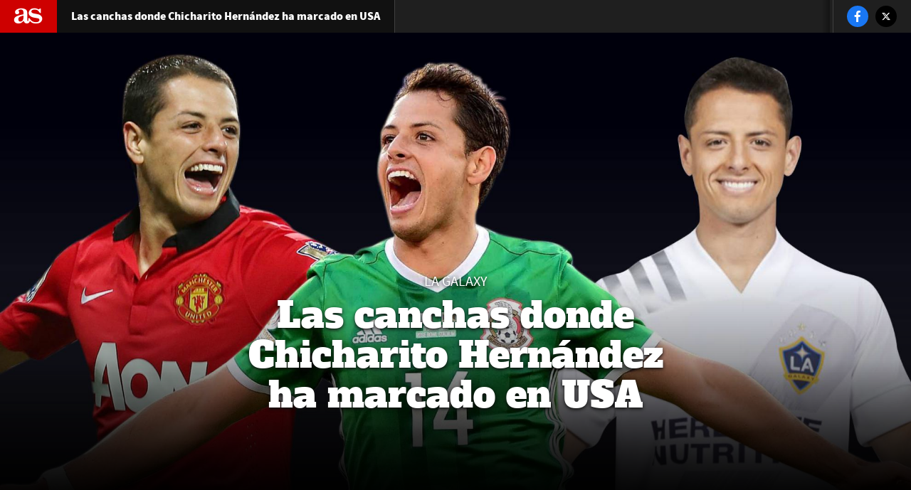

--- FILE ---
content_type: text/html; charset=UTF-8
request_url: https://us.as.com/us/2020/01/21/reportajes/1579641314_597343.html?omnil=resrelart
body_size: 18111
content:
<!DOCTYPE html>
<html lang="es-us">
<head class="WPO-REPORTAJE">
<link rel="preload" href="//as01.epimg.net/us/imagenes/2020/01/21/reportajes/1579641314_597343_1579646967_noticiareportajes_normal.jpg" as="image" media="(orientation: portrait)" />
<link rel="preload" href="//as01.epimg.net/us/imagenes/2020/01/21/reportajes/1579641314_597343_1579646967_noticiareportajes_grande.jpg" as="image" media="(orientation: landscape)" />
<meta charset="utf-8" />
<meta name="viewport" content="width=device-width, initial-scale=1, maximum-scale=1, user-scalable=no">
<meta http-equiv="X-UA-Compatible" content="IE=edge" />
<link rel="preconnect" href="https://as01.epimg.net/" crossorigin>
<link rel="preconnect" href="https://api.ucs.be.as.com/" crossorigin>
<link rel="preload" href="//as01.epimg.net/css/v3.x/v3.0/fonts/sourcesanspro-regular-webfont.woff2" as="font" type="font/woff2" crossorigin>
<link rel="preload" href="//as01.epimg.net/css/v3.x/v3.0/fonts/sourcesanspro-bold.woff2" as="font" type="font/woff2" crossorigin>
<link rel="preload" href="//as01.epimg.net/css/v3.x/v3.0/fonts/montserrat-bold.woff2" as="font" type="font/woff2" crossorigin>
<link href="https://us.as.com/us/2020/01/21/reportajes/1579641314_597343.html" rel="canonical" >
<meta property="og:url" content="https://us.as.com/us/2020/01/21/reportajes/1579641314_597343.html" />
<meta property="og:site_name" content="AS USA" />
<meta name="twitter:site" content="@us_diarioas" />
<title>MLS | Las canchas donde Chicharito Hernández ha marcado en USA - AS USA</title>
<meta http-equiv=”Content-Language” content=”es-us”/>
<meta name="Description" content="Chicharito Hernández a lo largo de su carrera se ha especializado en marcar en USA, tanto con la Selección Mexicana, como a nivel de clubes." />
<head prefix="og: http://ogp.me/ns# article: http://ogp.me/ns/article#">
<meta property="article:modified_time" content="2020-01-21T16:37:47-05:00" />
<meta property="article:published_time" content="2020-01-21T16:37:47-05:00" />
<meta property="article:section" content="reportajes" />
<meta property="article:tag" content="‘Chicharito’ Hernández" />
<meta property="article:tag" content="LA Galaxy" />
<meta property="article:tag" content="Bayer Leverkusen" />
<meta property="article:tag" content="Manchester United" />
<meta property="article:tag" content="MLS" />
<meta property="article:tag" content="Selección mexicana" />
<meta property="og:title" content="Las canchas donde Chicharito Hernández ha marcado en USA" />
<meta property="og:type" content="article" />
<meta property="og:description" content="Chicharito Hernández a lo largo de su carrera se ha especializado en marcar en USA, tanto con la Selección Mexicana, como a nivel de clubes." />
<meta name="twitter:creator" content="@CarlosCortesL" />
<meta property="og:image" content="https://as01.epimg.net/us/imagenes/2020/01/21/reportajes/1579641314_597343_1579641865_noticia_normal.gif" />
<meta name="twitter:image" content="https://as01.epimg.net/us/imagenes/2020/01/21/reportajes/1579641314_597343_1579641865_noticia_normal.gif" />
<meta name="twitter:card" content="summary_large_image" />
<meta name="twitter:title" content="Las canchas donde Chicharito Hernández ha marcado en USA" />
<meta name="twitter:description" content="Chicharito Hernández a lo largo de su carrera se ha especializado en marcar en USA, tanto con la Selección Mexicana, como a nivel de clubes." />
<script>
    function lzld(element){};
 </script>
<style type="text/css">html{-ms-text-size-adjust:100%;-webkit-text-size-adjust:100%;-webkit-font-smoothing:antialiased;min-width:320px}article,body,div,figcaption,figure,h1,h2,h3,h6,header,html,iframe,img,li,nav,p,section,span,strong,ul{margin:0;padding:0;border:0;outline:0;font-size:100%;background:0 0}body{font-family:arial,helvetica,sans-serif;font-size:14px;line-height:1.42857143;color:#333;overflow-x:hidden}article,figcaption,figure,header,nav,section{display:block}img{display:block;padding:0;margin:0;-ms-interpolation-mode:bicubic}ul{padding:0;margin:0;list-style-type:none}h1,h2,h3,h6{margin:0;padding:0;font-weight:400;font-size:13px}strong{font-weight:700}a{text-decoration:none;outline:0;background-color:transparent;color:#101010}a img{border:none}button{color:inherit;font:inherit;margin:0;outline:0}button{overflow:visible;padding:0;background:0 0;border:0;border-radius:0}button{text-transform:none}button{-webkit-appearance:button}button::-moz-focus-inner{border:0;padding:0}@font-face{font-family:ascombold;src:url(//as01.epimg.net/css/v3.x/v3.0/fonts/ascombold-webfont.woff2) format('woff2'),url(//as01.epimg.net/css/v3.x/v3.0/fonts/ascombold-webfont.woff) format('woff'),url(//as01.epimg.net/css/v3.x/v3.0/fonts/ascombold-webfont.ttf) format('truetype');font-weight:400;font-style:normal;font-display:swap}@font-face{font-family:sourcesans;src:url(//as01.epimg.net/css/v3.x/v3.0/fonts/sourcesanspro-regular-webfont.woff2) format('woff2'),url(//as01.epimg.net/css/v3.x/v3.0/fonts/sourcesanspro-regular-webfont.woff) format('woff'),url(//as01.epimg.net/css/v3.x/v3.0/fonts/sourcesanspro-regular-webfont.ttf) format('truetype');font-weight:400;font-style:normal;font-display:swap}@font-face{font-family:sourcesanssemi;src:url(//as01.epimg.net/css/v3.x/v3.0/fonts/sourcesanspro-semibold.woff2) format('woff2'),url(//as01.epimg.net/css/v3.x/v3.0/fonts/sourcesanspro-semibold.woff) format('woff'),url(//as01.epimg.net/css/v3.x/v3.0/fonts/sourcesanspro-semibold.ttf) format('truetype');font-weight:400;font-style:normal;font-display:swap}@font-face{font-family:sourceblack;src:url(//as01.epimg.net/css/v3.x/v3.0/fonts/sourcesansproblack.woff2) format('woff2'),url(//as01.epimg.net/css/v3.x/v3.0/fonts/sourcesansproblack.woff) format('woff'),url(//as01.epimg.net/css/v3.x/v3.0/fonts/sourcesansproblack.ttf) format('truetype');font-weight:400;font-style:normal;font-display:swap}*{-webkit-box-sizing:border-box;-moz-box-sizing:border-box;box-sizing:border-box}:after,:before{-webkit-box-sizing:border-box;-moz-box-sizing:border-box;box-sizing:border-box}.row{margin-right:-10px;margin-left:-10px}.container{padding-right:10px;padding-left:10px;margin-right:auto;margin-left:auto;width:992px;min-width:320px}.col-md-12,.col-md-8,.col-sm-12,.col-xs-12{position:relative;min-height:1px;padding-right:10px;padding-left:10px}.col-md-12,.col-md-8{float:left}.col-md-12{width:100%}.col-md-8{width:66.66666666666666%}.cf:after,.cf:before,.container:after,.container:before,.row:after,.row:before{content:" ";display:table}.cf:after,.container:after,.row:after{clear:both}.s-pr{position:relative}.s-tcenter{text-align:center}.hide{display:none}@media (max-width:767px){body{padding-top:48px}.container{width:100%}.col-md-12,.col-md-8{width:100%}.col-xs-12{float:left}.col-xs-12{width:100%}}@media (min-width:768px) and (max-width:991px){.container{width:768px}.col-sm-12{float:left}.col-sm-12{width:100%}}.inline-list li{display:inline-block;padding-left:5px;padding-right:5px}.inline-list li:first-child{padding-left:0}.inline-list li:last-child{padding-right:0}.ucs__wr{background-color:#f0f0f0}.ucs__ct{width:calc(100% - 45px);display:-webkit-box;display:-webkit-flex;display:-ms-flexbox;display:flex;-webkit-box-align:center;-webkit-align-items:center;-ms-flex-align:center;align-items:center;text-decoration:none;height:80px}.ucs__img{width:80px;height:80px}.ucs__tl{font:17px/1.2 ascombold,sans-serif;color:#282828;padding-left:15px;max-height:60px;overflow:hidden}.ucs__close{position:absolute;right:9px;top:10px;width:22px;height:22px;overflow:hidden}.ucs__close:after,.ucs__close:before{content:"";position:absolute;left:4px;top:10px;width:14px;height:2px;background:#333;transform-origin:center}.ucs__close:before{transform:rotate(45deg)}.ucs__close:after{transform:rotate(135deg)}@media (max-width:767px){body.is-ucs{transform:translateY(80px)}.ucs__wr{position:absolute;width:100%;border-bottom:1px solid #fff;top:-81px;height:81px;z-index:1000000}.ucs__call{display:none}}@media (min-width:768px){.ucs{position:fixed;z-index:4999;max-width:972px;margin:0 auto;bottom:0;right:0;left:0}.ucs__wr{border:solid 1px #ddd;background:#f0f0f0 url(//as01.epimg.net/img/transversal/ucs/bg-ucs.png) no-repeat top center}.ucs__ct{height:88px;margin:0 auto}.ucs__tl{font-size:20px;max-height:72px;padding-left:15px;padding-right:5px}.ucs__call{font:16px/35px sourcesanssemi,sans-serif;background-color:#ce0000;color:#fff;padding:0 15px;border-radius:5px;margin-left:auto;white-space:nowrap}}@media (min-width:768px) and (max-width:991px){.ucs__ct{max-width:500px}}@media (min-width:992px){.ucs__ct{max-width:540px}.ucs__tl{padding-left:20px}}@font-face{font-family:as-icons;src:url(//as01.epimg.net/css/v3.x/v3.0/fonts/as-icons.woff2?20211104) format('woff2'),url(//as01.epimg.net/css/v3.x/v3.0/fonts/as-icons.woff?20211104) format('woff'),url(//as01.epimg.net/css/v3.x/v3.0/fonts/as-icons.ttf?20211104) format('truetype');font-weight:400;font-style:normal;font-display:swap}[class*=as-icon-],[class^=as-icon-]{font-family:as-icons;speak:none;font-style:normal;font-weight:400;font-variant:normal;text-transform:none;line-height:1;-webkit-font-smoothing:antialiased;-moz-osx-font-smoothing:grayscale}.as-icon-logo:before{content:"\e61c"}.as-icon-compartir:before{content:"\e901"}.as-icon-twitter:before{content:"\e618"}.as-icon-facebook:before{content:"\e619"}.galeria{float:left;width:100%;color:#fff;position:relative}.btn-rounded{position:relative;font:13px arial,sans-serif;color:#333;padding:9px 14px;border-radius:100px;border:1px solid #c1c1c1}[id*=MPU]{display:block!important;height:635px}div[id*=MPU]:not([id*=MPU3])>div{position:sticky;top:58px;margin:0 auto}.cont-despiece{background:#f7f5f1;border-top:3px solid #e9e7df;padding:10px 20px;margin:20px 0}.cont-despiece .tit-despiece{border-top:3px solid #f8b131;color:#404040;display:inline-block;font:20px sourceblack,sans-serif;margin-bottom:5px;margin-top:-13px;padding-top:8px;width:auto}.cont-despiece p{font:16px/25px sourcesans,sans-serif;color:#3f3f3f}@media (max-width:767px){.cont-despiece{padding:10px}}.int-articulo .art-reg{position:relative;background:#fff;padding:25px 40px 50px;margin-top:-35px}.int-articulo .art-reg::before{content:'';position:absolute;display:block;width:100%;height:100px;top:-100px;left:0;background-image:linear-gradient(to bottom,rgba(255,255,255,0),#fff)}.int-articulo .art-reg__wr{background:#fbf5ee;border-top:3px solid #ffd000;text-align:center;font:18px/23px sourcesans;padding:50px 20px 45px;color:#666}.int-articulo .art-reg__wr p{margin:0;font:inherit;color:inherit}.int-articulo .art-reg__wr .art-reg__tl{font:500 24px/31px sourcesanssemi;letter-spacing:.18px;text-align:center;color:#333}.int-articulo .art-reg__btns{margin:40px auto 15px;display:inline-flex;width:100%;flex-wrap:wrap;justify-content:center}.int-articulo .art-reg__btn{flex:1 1 calc(50% - 30px);font:500 16px/40px sourcesanssemi;letter-spacing:.12px;max-width:160px;padding:0 25px;margin:0 5px 10px;color:#fff;background:#ce0000;border-radius:20px;border:none;text-transform:uppercase;white-space:nowrap}.int-articulo .art-reg__wr .art-reg__foo{line-height:24px;font-size:20px}.int-articulo .art-reg__wr .as-icon-logo{color:#ce0000;font-size:28px;display:inline-block;overflow:hidden;text-indent:-1000px;vertical-align:bottom}.int-articulo .art-reg__wr .as-icon-logo::before{position:relative;top:2px;text-indent:0;padding:0 2px 0;float:left;line-height:1}@media (max-width:767px){.int-articulo .art-reg{padding:25px 10px 60px}.int-articulo .art-reg__wr{padding:35px 0;font-size:17px}.int-articulo .art-reg__wr p{padding:0 20px}.int-articulo .art-reg__wr .art-reg__tl{font-size:19px;line-height:26px;margin-bottom:5px}.int-articulo .art-reg__btns{margin-top:35px;padding:0 10px}.int-articulo .art-reg__btn{max-width:140px;padding:0 15px}.int-articulo .art-reg__wr .art-reg__foo{font-size:18px}.int-articulo .art-reg__wr .as-icon-logo::before{top:1px}}body{padding-top:0;position:relative;background:#fff}@font-face{font-family:alfaslabone;src:url(/css/v1.x/v1.3/fonts/reportajes/AlfaSlabOne.eot);src:url(/css/v1.x/v1.3/fonts/reportajes/AlfaSlabOne.eot?#iefix) format('embedded-opentype'),url(/css/v1.x/v1.3/fonts/reportajes/AlfaSlabOne.woff) format('woff'),url(/css/v1.x/v1.3/fonts/reportajes/AlfaSlabOne.ttf) format('truetype');font-weight:400;font-style:normal}@font-face{font-family:PTSans;src:url(/css/v1.x/v1.3/fonts/reportajes/PT_Sans_regular.eot);src:url(/css/v1.x/v1.3/fonts/reportajes/PT_Sans_regular.eot?#iefix) format('embedded-opentype'),url(/css/v1.x/v1.3/fonts/reportajes/PT_Sans_regular.woff) format('woff'),url(/css/v1.x/v1.3/fonts/reportajes/PT_Sans_regular.ttf) format('truetype');font-weight:400;font-style:normal}h3{font:22px/28px alfaslabone,Arial,Helvetica;color:#333;padding:2.5em 0 0}p a{color:#bc0000}.lf-hdr{position:fixed;background:#1f1f1f;width:auto;height:46px;top:0;z-index:100;left:0;right:0;display:flex;justify-content:space-between}.lf-hdr .lf-hdr-left{float:left;display:flex}.lf-hdr .lf-hdr-left .lf-hdr-tit{color:#fff;font:16px/46px sourceblack,Arial,Helvetica;padding:0 20px;border-right:1px solid #404040;background:#111;white-space:nowrap}.lf-hdr .lf-hdr-left .lf-hdr-logo .lnk-icon-logo{float:left;display:block;background:#ce0000;height:100%}.lf-hdr .lf-hdr-left .lf-hdr-logo .as-icon-logo{font-size:40px;line-height:46px;color:#fff;padding:0 20px}.lf-hdr .lf-hdr-right{float:left;width:100%;display:flex;flex-direction:row;justify-content:space-between}.lf-hdr .lf-hdr-right .lf-hdr-main-nav{float:left;height:100%;width:calc(100% - 140px);overflow-y:hidden;overflow-x:auto}.lf-hdr .lf-hdr-right .lf-btn-menu{display:none}.lf-hdr .lf-hdr-right .lf-hdr-cnt-menu{width:100%;display:flex;justify-content:space-between}.lf-hdr .lf-hdr-right .lf-hdr-cnt-menu .inner{width:100%}.lf-hdr .lf-hdr-right .lf-hdr-main-nav ul{display:flex;height:100%;align-items:center}.lf-hdr .lf-hdr-right .lf-hdr-main-nav ul li{padding:0 20px;position:relative}.lf-hdr .lf-hdr-right .lf-hdr-main-nav ul li a{color:#ccc;float:left;text-transform:uppercase;font:12px/40px sourcesans,Arial,Helvetica;position:relative;display:flex;justify-content:center;align-items:center;width:100%;white-space:nowrap}.lf-hdr .lf-hdr-right .lf-hdr-main-nav ul li a:before{position:absolute;content:" ";background:#bc0000;bottom:-2px;left:0;right:0;height:0}.lf-hdr .lf-hdr-right .lf-rrss{right:0;height:100%;position:absolute;background:#1f1f1f}.lf-hdr .lf-hdr-right .lf-rrss:before{position:absolute;content:" ";border-left:1px solid #404040;left:0;top:0;bottom:0}.lf-hdr .lf-hdr-right .lf-rrss:after{position:absolute;content:" ";left:-15px;top:0;width:10%;height:100%;background:linear-gradient(to right,rgba(0,0,0,0) 0,rgba(0,0,0,.35) 100%)}.lf-hdr .lf-hdr-right .lf-rrss .main-rrss{display:flex;justify-content:space-around;align-items:center;margin:8px 20px;position:relative}.lf-hdr .lf-hdr-right .lf-rrss .lf-rrss-icon{font-size:16px;color:#fff;line-height:56px;width:30px;height:30px;float:left;display:flex;justify-content:center;align-items:center;padding:40% 0;background:#444;border-radius:50%}.lf-hdr .lf-hdr-right .lf-rrss [title*=Facebook]{background:#1977f3}.lf-hdr .lf-hdr-right .lf-rrss [title*=Twitter]{background:#000}.lf-flecha-info{margin:0 0 0 -40px;line-height:60px;position:absolute;left:50%;bottom:0;z-index:100;background:url("data:image/svg+xml,%3Csvg xmlns=http://www.w3.org/2000/svg viewBox=0 0 129 129 xmlns:xlink=http://www.w3.org/1999/xlink enable-background=new 0 0 129 129%3E%3Cg%3E%3Cpath fill=%23FFFFFF d=m121.3,34.6c-1.6-1.6-4.2-1.6-5.8,0l-51,51.1-51.1-51.1c-1.6-1.6-4.2-1.6-5.8,0-1.6,1.6-1.6,4.2 0,5.8l53.9,53.9c0.8,0.8 1.8,1.2 2.9,1.2 1,0 2.1-0.4 2.9-1.2l53.9-53.9c1.7-1.6 1.7-4.2 0.1-5.8z/%3E%3C/g%3E%3C/svg%3E") no-repeat right top;width:50px;height:50px;-webkit-animation:arrow_fade_move_down 2s ease-in-out infinite;-moz-animation:arrow_fade_move_down 2s ease-in-out infinite;animation:arrow_fade_move_down 2s ease-in-out infinite}@-webkit-keyframes arrow_fade_move_down{0%{-webkit-transform:translate(0,-30px);opacity:0}50%{opacity:1}100%{-webkit-transform:translate(0,10px);opacity:0}}@-moz-keyframes arrow_fade_move_down{0%{-moz-transform:translate(0,-30px);opacity:0}50%{opacity:1}100%{-moz-transform:translate(0,10px);opacity:0}}@keyframes arrow_fade_move_down{0%{transform:translate(0,-30px);opacity:0}50%{opacity:1}100%{transform:translate(0,10px);opacity:0}}.cnt-lf [id*=MPU]{display:block!important;height:635px}.cnt-lf [id*=MPU]>div{display:table;margin:auto;top:50px}.lf-hdr~.cnt-lf [id*=MPU]>div{top:50px}.col-md-12,.col-md-offset-2,.container,.row{position:inherit}.col-md-offset-2{margin-left:16.66666667%}.lf-portada figure.fig-shadow:after{background:rgba(0,0,0,0) linear-gradient(180deg,transparent 0,#000) repeat scroll 0 0;content:"";height:50%;left:0;position:absolute;bottom:0;width:100%}.cnt-lf{background:#fff;position:relative;z-index:2;margin-top:-20px}.lf-art{margin:0}.lf-autor-dest+p:first-letter{float:left;font-family:sourceblack;font-size:140px;line-height:120px;padding-right:10px;color:#bc0000}.int-articulo{margin-top:20px}.int-articulo p{font:18px/26px PTSans,Arial,Helvetica;color:#555;margin-top:5%;margin-bottom:5%}.lf-art-blq-center{margin:auto;text-align:center}.lf-art-titular{font:40px/48px alfaslabone,Arial,Helvetica;color:#333;text-align:center;display:inline-block;width:100%;margin:40px 0 80px;position:relative}.lf-art-titular:before{border-top:1px solid #aaa;bottom:-35px;content:" ";position:absolute;left:25%;width:50%}.lf-art-titular:after{border-left:15px solid #fff;border-right:15px solid #fff;bottom:-36px;content:" ";position:absolute;left:50%;width:20%;background:#bc0000;height:3px;margin-left:-10%}.lf-autor{font:12px/28px PTSans,Arial,Helvetica;color:#333;float:left;width:100%}.lf-autor .cnt-lf-autor{display:inline-block;position:relative;margin-right:20px}.lf-autor .cnt-lf-autor:before{position:absolute;content:" ";background:#ccc;width:5px;height:5px;border-radius:50%;left:-13px;top:11px}.lf-autor .cnt-lf-autor:first-child:before{background:0 0}.lf-autor .lf-autor-txt{margin:0;display:block}.lf-autor .lf-autor-lnk{font:14px/18px PTSans,Arial,Helvetica;color:#bc0000;margin-left:3px;margin-right:3px}.lf-autor-dest{margin-top:0;margin-bottom:50px;margin-right:30px;display:flex;justify-content:center;align-items:center}.lf-autor-dest figure{position:relative;border:1px solid #999;border-radius:50%;margin:auto;overflow:hidden;width:80px;height:80px;margin:0 10px;display:inline-block;background:-moz-linear-gradient(top,rgba(224,224,224,.65) 0,rgba(0,0,0,0) 100%);background:-webkit-linear-gradient(top,rgba(224,224,224,.65) 0,rgba(0,0,0,0) 100%);background:linear-gradient(to bottom,rgba(224,224,224,.65) 0,rgba(0,0,0,0) 100%)}.lf-autor-dest figure img{left:50%;margin-left:-80px;margin-top:12px;position:absolute;width:160px}.lf-autor-dest .lf-autor-txt{display:inline-block}.lf-autor-dest .lf-autor-lnk{width:100%;margin:-8px 0 5px}.lf-img-fullsize{display:flex;justify-content:center;align-items:center;height:100vh;position:relative;margin-top:20px;overflow:hidden}.lf-img-fullsize figure{height:100%;width:100%;display:flex;justify-content:center}.lf-img-fullsize picture{width:100%;height:100%;display:flex;justify-content:center;align-items:flex-start}.lf-img-fullsize img{width:100%;height:100%;object-fit:cover;object-position:50% 0;flex-shrink:0}.lf-img-fullsize .cnt-lf-titular{position:absolute;z-index:2;left:50%;bottom:0;transform:translate(-50%,-50%);width:60%;text-align:center;padding:0 5% 3%}.lf-img-fullsize .cnt-lf-titular .lf-titular{font:50px/56px alfaslabone,Arial,Helvetica;color:#fff;text-shadow:0 2px 5px #0f0f0f;display:block}.lf-img-fullsize .cnt-lf-titular .subtitulo-img-dest,.lf-img-fullsize .cnt-lf-titular .subtitulo-img-dest a{display:block;font:20px/20px sourcesans,Arial,Helvetica;text-transform:uppercase;color:#fff;width:100%;text-align:center;padding-bottom:5px;text-shadow:0 2px 5px #0f0f0f}.int-articulo figure p.txt-img-art{font:12px/16px arial,helvetica;color:#666;padding:5px 0 20px;margin:0}.int-articulo figure p.txt-img-art span{color:#999;padding-left:5px}.cnt-lf-pic .lf-h-cont figcaption{display:flex;justify-content:center;margin:5px 15px}.cnt-lf-pic .lf-h-cont figcaption .txt-img-art{width:50%}.lf-art-despiece{margin-top:10%;margin-bottom:10%}.cont-despiece{padding:10px 0;background:#fff;border-top:none;margin-top:30px}.cont-despiece .tit-despiece{border-top:none;width:100%;display:inline-block;background:#eca500;color:#fff;padding:10px;text-align:center;font:13px/23px alfaslabone,Arial,Helvetica;margin-bottom:0}p+.lf-art-despiece .cont-despiece{margin-top:0}.lf-art-despiece.lf-art-blq-center{width:100%}.lf-art-despiece.lf-art-blq-center .tit-despiece{width:100%}.cont-despiece p{font:16px/24px sourcesans,Arial,Helvetica;color:#101010;background:#f6f6f6;padding:20px;border:1px solid #f6f6f6;margin:0}.cont-despiece .tit-despiece{margin-top:0;margin-bottom:0;border-top:4px solid #bc0000;background:#fff;color:#222;text-transform:uppercase}.galeria{float:none;width:100%;position:inherit;clear:both}.lf-galeria{padding-bottom:30px;margin-top:30px}.lf-galeria li{padding:0;position:relative;width:972px;overflow:hidden}.lf-galeria li figure{height:600px;overflow:hidden;background:#282828}.lf-galeria li img{height:100%;width:auto;margin:auto}.lf-galeria{background:#f5f5f5}.lf-galeria li .lf-galeria-img{position:relative}.lf-galeria li .lf-galeria-img:before{background:rgba(0,0,0,.8);position:absolute;content:" ";width:100%;height:100%;z-index:4}.lf-galeria li .lf-galeria-txt{bottom:0;color:#fff;font:18px/22px Arial,Helvetica;padding:20px;display:flex;text-indent:0;width:100%;z-index:3}.lf-galeria li .lf-galeria-txt .lf-galeria-fc-tit{font:32px/38px sourceblack,Arial,Helvetica;color:#333;text-transform:uppercase;position:relative;height:35px;white-space:nowrap;text-overflow:ellipsis;overflow:hidden}.lf-galeria li .lf-galeria-txt .lf-galeria-fc-tit:before{position:absolute;content:" ";border-top:6px solid #bc0000;top:-23px;width:100%}.lf-galeria li .lf-galeria-txt{display:inline-block;visibility:hidden}.lf-galeria li .lf-galeria-txt .lf-galeria-fc-sbtit{font:16px/22px sourcesans,Arial,Helvetica;color:#333;height:85px;overflow:hidden;margin:0}.lf-galeria li .lf-galeria-txt .lf-galeria-autor{font:12px/18px sourcesans,Arial,Helvetica;color:#aaa;display:block;margin-top:10px}.lf-galeria li .lf-galeria-txt .lf-galeria-autor strong{font-family:sourceblack,Arial,Helvetica;font-weight:400}.lf-galeria.dark{background:#282828}.lf-galeria.dark li .lf-galeria-txt .lf-galeria-fc-tit{color:#fff}.lf-galeria.dark li .lf-galeria-txt .lf-galeria-fc-sbtit{color:#e9e9e9}.lf-btt{background:#bc0000;position:fixed;height:40px;width:40px;right:20px;bottom:14px;border-radius:50%;display:flex;justify-content:center;align-items:center;font:12px/40px sourcesans,Arial,Helvetica;color:#fff;text-transform:uppercase;z-index:100;text-indent:-9999px;box-shadow:0 2px 0 0 rgba(0,0,0,.1),0 0 0 .5px rgba(0,0,0,.04);opacity:0}.lf-btt:after{position:absolute;content:" ";left:13px;top:4px;border-bottom:10px solid #fff;border-top:10px solid transparent;border-right:7px solid transparent;border-left:7px solid transparent}.w100{left:0;right:0;padding-bottom:0;margin-top:0;position:relative;width:100vw;transform:translateX(-50%);margin-left:50%}@media (max-width:1224px){.lf-hdr{left:0;right:0;width:100%;z-index:950}.lf-hdr .lf-hdr-left .lf-hdr-tit{background:0 0;border-right:none}.lf-hdr .lf-hdr-right{justify-content:flex-end}.lf-hdr .lf-hdr-right .lf-btn-menu{display:block}.lf-hdr .lf-hdr-right .lf-btn-menu{position:relative;border-left:1px solid #444}.lf-hdr .lf-hdr-right .lf-btn-menu .btn-menu{margin-right:0;margin-left:0;background:0 0;border-right:none}.lf-hdr .lf-hdr-right .lf-hdr-cnt-menu{position:fixed;width:100%;top:46px;background:#323232;left:0;display:flex;flex-direction:column;padding-top:2px}.lf-hdr .lf-hdr-right .lf-hdr-cnt-menu.hide{display:none}.lf-hdr .lf-hdr-right .lf-hdr-main-nav{margin-right:0;width:100%}.lf-hdr .lf-hdr-right .lf-hdr-main-nav ul{flex-direction:column;margin:0}.lf-hdr .lf-hdr-right .lf-hdr-main-nav ul li{width:100%;display:block;padding-left:0;padding-right:0;margin-bottom:2px}.lf-hdr .lf-hdr-right .lf-hdr-main-nav ul li a{border-left:6px solid #555;position:relative;font:20px/60px sourcesans,Arial,Helvetica}.lf-hdr .lf-hdr-right .lf-hdr-main-nav ul li a{justify-content:flex-start;padding-left:20px;margin-left:0}.lf-hdr .lf-hdr-right .lf-hdr-main-nav ul li a:before{background:0 0;left:inherit;right:20px;border-top:4px solid #444}.lf-hdr .lf-hdr-right .lf-hdr-main-nav ul li:last-child{position:relative;margin-bottom:5px}.lf-hdr .lf-hdr-right .lf-hdr-main-nav ul li:last-child::after{content:"";width:calc(100% + 10px);position:absolute;left:0;bottom:-5px;display:block;border-bottom:1px solid #444}.lf-hdr .lf-hdr-right .lf-rrss{margin-top:-2px;width:100%;position:relative;float:right;background:#323232}.lf-hdr .lf-hdr-right .lf-rrss::after{background:0 0}.lf-hdr .lf-hdr-right .lf-rrss .main-rrss{justify-content:center}.lf-hdr .lf-hdr-right .lf-rrss .main-rrss li{padding:15px 4%}.lf-hdr .lf-hdr-right .lf-rrss .main-rrss .lf-rrss-icon{width:50px;height:50px;font-size:22px}}@media (min-width:768px) and (max-width:1024px){.lf-img-fullsize{margin-top:0;display:block;margin-bottom:20px}.lf-img-fullsize figure{display:block}.lf-img-fullsize.lf-portada{margin-top:0}.lf-portada figure.fig-shadow::after{background:0 0;position:inherit}.lf-img-fullsize .cnt-lf-titular{position:inherit;display:block;left:0;bottom:0;width:100%;transform:inherit;margin-top:20px}.lf-img-fullsize .cnt-lf-titular .subtitulo-img-dest{padding-top:20px;margin-bottom:10px}.lf-img-fullsize .cnt-lf-titular .subtitulo-img-dest,.lf-img-fullsize .cnt-lf-titular .subtitulo-img-dest a{color:#fff;text-shadow:none;font:14px/16px sourcesans,Arial,Helvetica;background:#bc0000;width:auto;display:inline-block;padding:4px 10px}.lf-img-fullsize .cnt-lf-titular .lf-titular{background:0 0;color:#bc0000;padding:0 10px;text-shadow:none}.lf-flecha-info{display:none!important}.lf-img-fullsize .cnt-lf-titular{width:100%;left:0;bottom:10%;transform:inherit;padding:0 10%}}@media (min-width:768px) and (max-width:991px){body{padding-top:46px}.lf-portada{margin-top:-20px}.lf-hdr .as-icon-compartir{display:inline-block;position:absolute;top:0;right:0;margin:0;width:50px;text-align:center;height:100%}.lf-img-fullsize .cnt-lf-titular{width:100%}.lf-img-fullsize .cnt-lf-titular .subtitulo-img-dest{font:22px/24px sourcesans,Arial,Helvetica}.lf-img-fullsize .cnt-lf-titular .lf-titular{font:44px/54px alfaslabone,Arial,Helvetica;padding:0 30px 10px}.lf-portada figure.fig-shadow:after{opacity:.8;height:90%}.lf-hdr .lf-hdr-right .lf-rrss{position:relative;float:right;background:#323232}.lf-art-titular{font-size:34px;line-height:42px}.lf-galeria li{width:767px;height:auto}.lf-galeria li img{height:600px;width:auto}.cnt-lf-pic .lf-h-cont figcaption .txt-img-art{width:100%;padding:0 20px}}@media (max-width:767px){body{padding-top:46px}.col-xs-offset-0{margin-left:0}.w100{position:relative}.col-md-12,.col-md-offset-2,.container,.row{position:inherit}.lf-hdr{left:0;right:0}.lf-hdr-logo{justify-content:flex-start}.lf-hdr-logo .lnk-icon-logo{display:block;float:left;margin:0}.lf-hdr .as-icon-compartir{display:inline-block;position:absolute;top:0;right:0;margin:0;width:50px;text-align:center;height:100%}.lf-rrss{display:none;width:100%}.lf-rrss:before{border-left:0}.lf-rrss .lf-rrss-icon{font-size:20px}.lf-hdr .lf-rrss{background:#353535;margin:0}.lf-hdr .lf-rrss .main-rrss{text-align:center}.lf-hdr .lf-rrss .main-rrss li{margin:0;padding:0;text-align:center}.lf-hdr .lf-rrss .main-rrss li a{padding:15px}.lf-hdr .lf-hdr-left{width:calc(100% - 50px)}.lf-hdr .lf-hdr-left .lf-hdr-tit{font:14px/50px sourceblack,Arial,Helvetica;background:0 0;border-right:0;width:100%;overflow:hidden;text-overflow:ellipsis}.lf-hdr .lf-hdr-right{width:auto;position:absolute;background:#1f1f1f;right:0}.lf-hdr .lf-hdr-right{justify-content:flex-end}.lf-hdr .lf-hdr-right .lf-btn-menu{display:block}.lf-hdr .lf-hdr-right .lf-btn-menu{position:relative;border-left:1px solid #444}.lf-hdr .lf-hdr-right .lf-btn-menu .btn-menu{margin-right:0;margin-left:0;background:0 0;border-right:none}.lf-hdr .lf-hdr-right .lf-hdr-cnt-menu{position:fixed;width:100%;padding-top:46px;margin-top:-46px;left:0;height:100%;display:block;background:0 0;z-index:-1}.lf-hdr .lf-hdr-right .lf-hdr-cnt-menu .inner{background:#323232;height:100%;overflow-y:auto;display:-webkit-box;display:-ms-flexbox;display:flex;-webkit-box-orient:vertical;-webkit-box-direction:normal;-ms-flex-direction:column;flex-direction:column}.lf-hdr .lf-hdr-right .lf-hdr-cnt-menu.hide{display:none}.lf-hdr .lf-hdr-right .lf-hdr-main-nav{margin-right:0;height:auto;padding:0 10px 0 0}.lf-hdr .lf-hdr-right .lf-hdr-main-nav ul{display:block;width:100%;height:auto;margin:0}.lf-hdr .lf-hdr-right .lf-hdr-main-nav ul li{width:100%;display:block;padding-left:0;padding-right:0;float:left;margin-bottom:0}.lf-hdr .lf-hdr-right .lf-hdr-main-nav ul li a{font:16px/60px sourcesans,Arial,Helvetica;padding:0 0 0 5%;width:100%;text-align:left;justify-content:flex-start;margin-bottom:5px}.lf-hdr .lf-hdr-right .lf-hdr-main-nav ul li a:before{right:inherit;top:0;bottom:0;border-bottom:none;left:0;position:absolute;content:" "}.lf-hdr .lf-hdr-right .lf-rrss{float:left;height:auto;position:relative;display:inline-block;background:0 0;padding:15px 0;-webkit-box-flex:1;-ms-flex-positive:1;flex-grow:1}.lf-hdr .lf-hdr-right .lf-rrss .main-rrss{height:100%;display:-webkit-box;display:-ms-flexbox;display:flex;align-items:center;margin:0}.lf-hdr .lf-hdr-right .lf-rrss .main-rrss li{padding:0;margin:0 5%}.lf-hdr .lf-hdr-right .lf-rrss:after{left:0;right:0}.lf-hdr .lf-hdr-right .lf-hdr-main-nav ul li a:before{right:16px;left:inherit;border-top:4px solid #333}.lf-img-fullsize{margin-top:0}.lf-hdr~.lf-img-fullsize{height:calc(100vh - 46px)}.lf-img-fullsize .cnt-lf-titular .subtitulo-img-dest,.lf-img-fullsize .cnt-lf-titular .subtitulo-img-dest a{font:16px/20px alfaslabone,Arial,Helvetica}.lf-flecha-info{margin:0 0 0 -20px}@-webkit-keyframes arrow_fade_move_down{0%{-webkit-transform:translate(0,-60px);opacity:0}50%{opacity:1}100%{-webkit-transform:translate(0,0);opacity:0}}@-moz-keyframes arrow_fade_move_down{0%{-moz-transform:translate(0,-60px);opacity:0}50%{opacity:1}100%{-moz-transform:translate(0,0);opacity:0}}@keyframes arrow_fade_move_down{0%{transform:translate(0,-60px);opacity:0}50%{opacity:1}100%{transform:translate(0,0);opacity:0}}.lf-portada figure.fig-shadow:after{opacity:.8;height:80%}.lf-img-fullsize{width:100%;height:100vh}.lf-img-fullsize figure{width:100%;display:flex;justify-content:center}.lf-img-fullsize .cnt-lf-titular{position:absolute;left:0;bottom:20%;width:100%;text-align:center;transform:inherit;padding:0 5px}.lf-img-fullsize .cnt-lf-titular .subtitulo-img-dest{padding-top:40px;font:16px/16px sourcesans,Arial,Helvetica;text-transform:uppercase;padding-bottom:5px;overflow-wrap:break-word;width:100%}.lf-img-fullsize .cnt-lf-titular .lf-titular{font:33px/33px alfaslabone,Arial,Helvetica;padding:0 10px 10px;overflow-wrap:break-word;width:100%}.lf-art{margin:40px 0 0}.lf-art-titular{font:24px/30px alfaslabone,Arial,Helvetica}.lf-art-despiece.lf-art-blq-center .tit-despiece{font:18px/24px alfaslabone,Arial,Helvetica}.lf-autor .cnt-lf-autor:last-child{margin-bottom:10px}.lf-autor .lf-autor-txt{margin:10px 0 0}.lf-autor-dest{float:left;width:100%;margin-bottom:30px}.inline-list.lf-galeria{padding:0}.inline-list.lf-galeria li{width:360px}.inline-list.lf-galeria li img{height:100%;width:auto}.galeria{margin-top:40px}.lf-galeria li .lf-galeria-txt{padding:10px 20px 10px 10px;margin:0 10px}.lf-galeria li .lf-galeria-txt .lf-galeria-fc-tit::before{top:-21px}.lf-galeria li .lf-galeria-txt .lf-galeria-fc-tit{font:14px/38px sourceblack,Arial,Helvetica}.cnt-lf-pic .lf-h-cont figcaption .txt-img-art{width:100%;padding:10px 20px}.inline-list.lf-galeria li img{height:100%;width:auto}.inline-list.lf-galeria li figure{height:290px}.galeria{width:100%;position:inherit}.galeria ul{background-attachment:scroll;height:150px}.inline-list.lf-galeria{height:auto}}</style>
<script type="text/javascript">var __g_twitter_via = "us_diarioas";</script><script type="text/javascript">
var confSocialNetworks = {
	url_callback: 'http://connect.prisadigital.com/connect/{network}/as/',
	urlRedirect: 'https://asfan.as.com/rrss',
	domain: 'as.com',
	defaultBackUrl:'http://as.com'
};
</script>
<script>
    window.dtm_performance = {};
    function registerCLS(metric) {
        window.dtm_performance.cls = metric;
    }
    function registerFID(metric) {
        window.dtm_performance.fid = metric;
    }
    function registerLCP(metric) {
        window.dtm_performance.lcp = metric;
    }
    function registerTTFB(metric) {
        window.dtm_performance.ttbf = metric;
    }

    (function() {
      var script = document.createElement('script');
      script.src = 'https://unpkg.com/web-vitals/dist/web-vitals.iife.js';
      script.onload = function() {
        // When loading `web-vitals` using a classic script, all the public
        // methods can be found on the `webVitals` global namespace.
        webVitals.getTTFB(registerTTFB, true);
        webVitals.getCLS(registerCLS, true);
        webVitals.getFID(registerFID, true);
        webVitals.getLCP(registerLCP, true);

      }
      document.head.appendChild(script);
    }())
</script>
<script language="javaScript" type="text/javascript">
    var tags_listado_json = ["javier_hernandez_balcazar_a","los_angeles_galaxy_a","bayer_leverkusen_a","manchester_united_a","mls_major_league_soccer_a","seleccion_mexicana_a"];
    var tags_listado_norm = 'javier_hernandez_balcazar_a,los_angeles_galaxy_a,bayer_leverkusen_a,manchester_united_a,mls_major_league_soccer_a,seleccion_mexicana_a';
    var tags_listado_ids = '126770,126644,84873,85115,128892,158486';
    var g_titulo_noticia = 'las canchas donde chicharito hernández ha marcado en usa';
        var listado_autores_id = '197265';
    var tags_listado_autores_json = ["carlos_alberto_cortes_luna_a"];
    var tags_listado_autores_norm = 'carlos_alberto_cortes_luna_a';
    var tags_listado_agr_id = '';
    var tags_listado_agr_json = [];
    var tags_listado_agr_norm = '';
    var g_noticia_clonada = 'original';
    var g_id_noticia = '1579641314_597343';
    var g_portal = 'us';
    var g_seccion = 'reportajes';
    var tipologia_noticia = 'reportajes';

    var ambito = 'noticia';

</script>
<script>
	var userAgent = navigator.userAgent.toLowerCase();
	var isIphone = false;
	var isIpad = false;
	if (userAgent.indexOf("iphone") > -1){
		isIphone = true
	}else{
	if (userAgent.indexOf("ipad") > -1)
		isIpad = true;
	}
	var iDevice = (isIphone || isIpad);
	var dispositivoMovil = iDevice || userAgent.indexOf("android") > -1 || userAgent.indexOf("mobile") > -1;

	function EPETBrowserDims()
	{	
		var viewportwidth = 0;
		var viewportheight = 0;
		if (typeof window.innerWidth != 'undefined') {
		viewportwidth = window.innerWidth,
		viewportheight = window.innerHeight
		}
		else if (typeof document.documentElement != 'undefined'
		&& typeof document.documentElement.clientWidth !=
		'undefined' && document.documentElement.clientWidth != 0) {
		viewportwidth = document.documentElement.clientWidth,
		viewportheight = document.documentElement.clientHeight
		}
		else {
		viewportwidth = document.getElementsByTagName('body')[0].clientWidth,
		viewportheight = document.getElementsByTagName('body')[0].clientHeight
		}
		if (dispositivoMovil && typeof document.documentElement != 'undefined' && typeof document.documentElement.clientWidth != 'undefined' && document.documentElement.clientWidth != 0)
		{
		viewportwidth = document.documentElement.clientWidth;
		viewportheight = document.documentElement.clientHeight;
		}
		return {"ancho" : viewportwidth , "alto" : viewportheight};
	}
</script>
<script language="javaScript" type="text/javascript">
//<![CDATA[
	var protocolUrl = document.location.protocol;
	if(protocolUrl != "https:")
		protocolUrl = "http:";
	var url_cache            = protocolUrl + '//as01.epimg.net';
	var url_reproductor_epet = "/reproductores/playerAS_ns.swf";
	var publicidad_HTML5 = true;
	var postroll_HTML5 = true;
	var modoSiguientesVideos = 1;
	var marcado_logtrust = false;
	var mm_force_playlist = true;
	var timeSkipPubli = 45;
//]]>
</script>
<script language="javaScript" type="text/javascript">
</script>
<script>
      var datosVideo_current = [];
    </script>
<script type="application/ld+json">
 { 
    "@context": "https://schema.org",
    "@type": "NewsArticle",
    "mainEntityofPage": "https://us.as.com/us/2020/01/21/reportajes/1579641314_597343.html",
    "headline": "Las canchas donde Chicharito Hernández ha marcado en USA",
    "description": "Chicharito Hernández a lo largo de su carrera se ha especializado en marcar en USA, tanto con la Selección Mexicana, como a nivel de clubes.",
    "datePublished": "2020-01-21T16:37:47-05:00",
    "dateModified": "2020-01-21T16:37:47-05:00",
            "image":  { 
        "@type": "ImageObject",
        "url": "https://as01.epimg.net/us/imagenes/2020/01/21/reportajes/1579641314_597343_1579641865_noticia_normal.gif",
        "width": 1200,
        "height": 675,
        "representativeOfPage": true
                                             }, 
            "author":  { 
        "@type": "Person",
        "name": "Carlos Cortés",
        "url": "https://us.as.com/autor/carlos_alberto_cortes_luna/a/"
     }, 
            "publisher":  { 
        "@type": "Organization",
        "name": "AS Us",
        "url" : "https://us.as.com",
        "logo":  { 
            "@type": "ImageObject",
            "url": "https://as01.epimg.net/img/amp/logo-as-amp.png",
            "width": 109,
            "height": 60
         } 
     }, 
    "sdPublisher":   { 
        "@type": "Person",
         "name": "Carlos Cortés",
         "url": "https://us.as.com/autor/carlos_alberto_cortes_luna/a/"
    }, 
   "sdDatePublished": "2020-01-21T16:37:47-05:00",
   "copyrightYear": 2020,
   "license": "https://as.com/diarioas/aviso_legal.html#p4"
 }
</script>
</head>

    <body>
    
<script type='text/javascript'>
var publi_AS_genera_banner_array = new Array();
function publi_AS_genera_banner(data)
{
    if (typeof (gtpdivid) == "undefined" || typeof (PBS) == "undefined")
        return false;
    var pbs_dimensiones = EPETBrowserDims();
    var result = "";
    if (typeof (data) != "object")
    {
        //Compatibilidad con la v1 de esta función en la que se recibían 2 parámetros (type y where)
        if (arguments.length != 2)
            return false;
        var dataTMP = new Array();
        dataTMP['type'] = arguments[0];
        dataTMP['where'] = arguments[1];
        data = new Array();
        data.push(dataTMP);
    }
    var dataLength = data.length;
    for (var i = 0; i < dataLength; i++)
    {
        if (typeof (data[i]['type']) == 'undefined' || typeof (data[i]['where']) == 'undefined')
            continue;
        var d = data[i]['where'];
        var t = data[i]['type'];
        var cp = document.getElementById(d);
        if (typeof (cp) == "undefined" || cp == null)
            continue;
        var definition = new Array();
        switch (t)
        {
            case 'as_sup_01':
                definition['name'] = 'LDB';
                if (pbs_dimensiones.ancho >= 980)
                {
                    definition['size'] = '[[980,90],[728,90]]';
                    definition['pos'] = 'ldb1';
                }
                else if (pbs_dimensiones.ancho >= 728)
                {
                    definition['size'] = '[728,90]';
                    definition['pos'] = 'ldb1';
                }
                else
                {
                    definition['size'] = '[320,50]';
                    definition['pos'] = 'mldb1';
                }
                break;
            case 'as_lat_02':
                definition['name'] = 'MPU1';
                definition['size'] = '[[300,250],[300,600]]';
                definition['pos'] = 'mpu1';
                break;
            case 'as_lat_02_b':
                definition['name'] = 'MPU1';
                definition['size'] = '[300,250]';
                definition['pos'] = 'mpu1';
                break;
            case 'as_lat_03':
                definition['name'] = 'MPU2';
                definition['size'] = '[300,250]';
                definition['pos'] = 'mpu2';
                break;
            case 'as_lat_03_b':
                definition['name'] = 'MPU2';
                definition['size'] = '[[300,250],[300,600]]';
                definition['pos'] = 'mpu2';
                break;
            case 'as_nativeAd_01':
                definition['name'] = 'NATAD';
                definition['size'] = '[300,250]';
                definition['pos'] = 'natAd1';
                break;
            default:
                continue;
        }
        if (!(t in publi_AS_genera_banner_array))
            publi_AS_genera_banner_array[t] = 0;
        publi_AS_genera_banner_array[t]++;
        cp.innerHTML = "<div id='" + gtpdivid + "-" + definition['name'] + '-' + publi_AS_genera_banner_array[t] + "-new'></div>";
        var d = PBS.axm.d.e(gtpdivid + "-" + definition['name'] + '-' + publi_AS_genera_banner_array[t] + "-new").id;
        var p = definition['pos'];
        var s = definition['size'];
        result += '{"d":"' + d + '","p":"' + p + '","s":' + s + '},';
    }
    if (result.length == 0)
        return false;
    result = '[' + result.substring(0, result.length - 1) + ']';
    try
    {
        result = JSON.parse(result);
    }
    catch (e)
    {
        return false;
    }
    PBS.axm.h.slr(result);
}
</script>
<script type='text/javascript'>
    var gtpadunit = 'as_web/us/reportajes';
    var gtpdivid = 'gtp_diarioas_19753';
    var huecosPBS = {};
    var pbs_dimensiones = EPETBrowserDims();
    var es_movil =  (dispositivoMovil) ? dispositivoMovil : false;
    if (es_movil)
    {
        gtpadunit = gtpadunit.replace('as_web', 'as_mob');
        gtpadunit = gtpadunit.replace('as_nba_web', 'as_nba_mob');
    }
    var listadoKW = [];
    if (typeof(tags_listado_json) != "undefined")
        listadoKW = tags_listado_json;
    
        if (document.referrer == "http://www.as.com/" || document.referrer == "http://as.com/")
    {
        listadoKW.push("articuloportada");
    }
    
    
    if (typeof(tags_listado_autores_json) != "undefined")
    {
        try
        {
            if (Array.isArray(tags_listado_autores_json))
            {
                for (var i = 0; i < tags_listado_autores_json.length; i++)
                {
                    listadoKW.push("autor_" + tags_listado_autores_json[i]);
                }
            }
        }
        catch (e)
        {
        }
    }

    if (typeof(tags_listado_agr_json) != "undefined")
    {
        try
        {
            if (Array.isArray(tags_listado_agr_json))
            {
                for (var i = 0; i < tags_listado_agr_json.length; i++)
                {
                    listadoKW.push("agr_" + tags_listado_agr_json[i]);
                }
            }
        }
        catch (e)
        {
        }
    }

    if (typeof(g_subseccion_noticia) != "undefined")
        listadoKW.push("sub_" + g_subseccion_noticia);

    if (typeof(g_id_noticia) != "undefined")
        listadoKW.push(g_id_noticia);

    if (typeof(g_portal) != "undefined")
        listadoKW.push("portal_" + g_portal);

    if (typeof(g_seccion) != "undefined")
        listadoKW.push("seccion_" + g_seccion);

    function calcularHuecosPBS(PBS){

        if (typeof(PBS) != 'undefined')
        {
            if (pbs_dimensiones.ancho >= 980)
            {
                huecosPBS =
                {
                    "nstdX" : [9],
                };
            }
            else if (pbs_dimensiones.ancho >= 728)
            {
                huecosPBS =
                {
                    "nstdX" : [9],
                };
            }
            else
            {
                huecosPBS =
                {
                    "nstdX" : [9],
                };
            }
            var publi_opcs = {
                'asy' : true,
                'ced' : true,
                'adunit' : gtpadunit,
                'divid' : gtpdivid,
                'key' : {
                    'askey' : listadoKW
                },
                'ads': huecosPBS
            }
            PBS.setAds(publi_opcs);
        }
        else
        {
            var PBS={display:function(){},asym:{refresh:function(){}}};
        }
    }
</script>
    
<header class="lf-hdr">
<div class="lf-hdr-left">      
<div class="lf-hdr-logo cf">
<a href="//as.com/" title="Diario AS" class="lnk-icon-logo cf"><span class="as-icon-logo"></span></a>            </div>
<strong class="lf-hdr-tit">Las canchas donde Chicharito Hernández ha marcado en USA</strong>
</div>
<div class="lf-hdr-right">
<div class="lf-btn-menu">
<!--<a href="javascript:void" title="Menú" class="activo btn-menu collapse"><span></span></a>-->
<a href="javascript:void(0);" title="Menú" class="activo btn-menu collapse"><strong class="icono as-icon-compartir" style="font-size: 20px; color: #FFFFFF; line-height: 45px; margin-left:10px;
margin-right: 10px;"></strong></a>
</div>
<div class="lf-hdr-cnt-menu hide">
<div class="inner cf">
<nav class="lf-hdr-main-nav">
<ul class="inline-list">
</ul>
</nav>
<nav class="lf-rrss"> 
<ul class="main-rrss inline-list">
<li><a class="lf-rrss-icon" href="javascript:void(0);" title="Facebook" id="superior_fb"><span class="icono as-icon-facebook"></span><span id="fb_num_superior" class="contador-comp" id="fb_num_superior"></span></a></li>
<li><a class="lf-rrss-icon" id="superior_twit" href="javascript:void(0);" title="Twitter"><span class="as-icon-twitter"></span><span class="contador-comp" id="twit_num_superior"></span></a></li>
</ul>
</nav>
</div><!-- CIERRE inner -->
</div><!-- CIERRE lf-hdr-cnt-menu -->
</div><!-- CIERRE lf-hdr-sabana -->
</header>
<div class="lf-img-fullsize lf-portada">
<figure class="s-pr fig-shadow"><!-- Añadiendo .fig-shadow añade un fundido horizontal a negro -->
<picture>
<source media="(orientation: landscape)" srcset="/us/imagenes/2020/01/21/reportajes/1579641314_597343_1579646967_noticiareportajes_grande.jpg">
<source media="(orientation: portrait)" srcset="/us/imagenes/2020/01/21/reportajes/1579641314_597343_1579646967_noticiareportajes_normal.jpg">

      <img src="//as01.epimg.net/us/imagenes/2020/01/21/reportajes/1579641314_597343_1579646967_noticiareportajes_grande.jpg" alt="Javier Hernández con Manchester United, la Selección Mexicana y LA Galaxy">
      
</picture>
<meta itemprop="name" content="Las canchas donde Chicharito Hern&aacute;ndez ha marcado en USA" />      <meta itemprop="caption" content="El delantero mexicano a lo largo de su carrera se ha especializado en marcar en USA, tanto con la Selecci&oacute;n Mexicana, como a nivel de clubes." />      <meta itemprop="datePublished" content="2020-01-21" />
<meta itemprop="contentURL" content="https://as01.epimg.net/us/imagenes/2020/01/21/reportajes/1579641314_597343_1579646967_noticiareportajes_grande.jpg" />
<meta itemprop="url" content="https://as01.epimg.net/us/imagenes/2020/01/21/reportajes/1579641314_597343_1579646967_noticiareportajes_grande.jpg" />
<meta itemprop="width" content="1980" />
<meta itemprop="height" content="1258" />
<figcaption class="cnt-lf-titular">
<span class="lf-sbtit">
<p class="subtitulo-img-dest" itemprop="articleSection"><a href="https://us.as.com/tag/los_angeles_galaxy/a/" target="_black">LA GALAXY</a></p>        </span>
<h1 class="lf-titular">
Las canchas donde Chicharito Hernández ha marcado en USA
</h1>
</figcaption>
</figure>
<a class="lf-flecha-info"></a>
</div>
<div class="cnt-lf">
<article class="lf-art" id="titulo_show">
<div class="container">
<div class="row">
<div class="col-md-12 col-sm-12 col-xs-12">
<h2 class="cont-entradilla-art">
<p class="lf-art-entradilla">
El delantero mexicano a lo largo de su carrera se ha especializado en marcar en USA, tanto con la Selección Mexicana, como a nivel de clubes.
</p>
</h2>
<div class="row">
<div id="cuerpo_noticia" class="int-articulo col-md-8 col-md-offset-2 col-xs-offset-0">
<div id="sumario_1|autor_reportajes" class="lf-autor lf-autor-dest s-tcenter cf sumarioTipoAutor">
<!-- Detectamos si es en ingles o en castellano la salida-->
<figure><img onload="lzld(this)" src="//as01.epimg.net/t.gif" data-src="//as01.epimg.net/img/comunes/fotos/autores/png/carlos_alberto_cortes_luna.png" alt="Carlos Cortés Luna" width="160" height="67" /></figure><span class="lf-autor-txt">Por <div class="cnt-lf-autor"><a class="lf-autor-lnk" href="/autor/carlos_alberto_cortes_luna/a/" title="Carlos Cortés Luna">Carlos Cortés Luna</a> <a href="https://twitter.com/@CarlosCortesL" title="Twitter"><span class="icono as-icon-twitter"></span></a></div></span>          
</div>
<p><a title="Oficial: Chicharito Hernández es nuevo jugador de LA Galaxy" href="https://us.as.com/us/2020/01/21/futbol/1579622618_504566.html" target="_blank"><strong>Javier ‘El Chicharito’ Hernández fue presentado como nuevo futbolista de LA Galaxy.</strong></a> El mexicano llegará como el encargado de llenar el hueco que dejó <span>Zlatan Ibrahimovic</span> tras su salida de la <a title="Chicharito entre los fichajes históricos de LA Galaxy" href="https://us.as.com/us/2020/01/21/futbol/1579624171_641872.html" target="_blank">Major League Soccer.</a> <strong>El delantero azteca no desconoce lo que significa marcar en territorio norteamericano, pues durante su carrera ha anotado 31 goles en canchas estadounidenses.</strong></p>
<p><strong>El ariete</strong>, que puso punto final a su carrera en el fútbol del Viejo Continente tras diez años, <strong>llega al fútbol de los Estados Unidos como uno de los fichajes más importantes en la historia de LA Galaxy</strong> y ha celebrado al menos una anotación en 16 estadios diferentes dentro del país al que llegará tras su paso por el fútbol español.</p>
<p><strong>El mexicano arribará a Los Ángeles, ciudad en la que se disputará la supremacía ante <a title="Jugadores con más goles en su primera temporada en la MLS" href="https://us.as.com/us/2020/01/18/videos/1579307060_335114.html?autoplay=1" target="_blank">Carlos Vela</a> en el Clásico del Tráfico ante LAFC</strong> y llega como el jugador encargado de los goles dentro del conjunto dirigido por Guillermo Barros Schelotto, por lo que buscará sumar al Dignity Health Sports Park, como uno de los inmuebles en los que ha marcado en territorio estadounidense.</p>
<div id="sumario_2|foto">
<figure  onclick="javascript:ampliaFoto(this, '/us/imagenes/2020/01/21/reportajes/1579641314_597343_1579641744_sumarioreportajes_grande.jpg', '976', '1740', '&lt;span itemprop=&quot;author&quot;&gt;AS USA');return false;" class="item-multimedia lf-media-c ">
<a class="s-pr" href="javascript:void(0)" title="Estadios de Estados Unidos donde Chicharito ha marcado" style="width: 100%; display: inline-block;">

        <img alt="Estadios de Estados Unidos donde Chicharito ha marcado" src="//as01.epimg.net/us/imagenes/2020/01/21/reportajes/1579641314_597343_1579641744_sumarioreportajes_normal.jpg" data-alt="/us/imagenes/2020/01/21/reportajes/1579641314_597343_1579641744_sumarioreportajes_normal.jpg" width="649" height="1157" loading="lazy">
        
<div class="btn-multimedia">
<span class="as-icon-foto"></span>
<span class="txt-btn">Ampliar</span>
</div>
</a>
<figcaption>
<p class="txt-img-art">Estadios de Estados Unidos donde Chicharito ha marcado
<span itemprop="author">AS USA
</p>
</figcaption>
</figure>
</div>
<h3>Selección Mexicana</h3>
<p><strong>Hernández debutó con la Selección Mexicana el 30 de septiembre de 2009, cuando El Tricolor enfrentó a Colombia en un amistoso disputado en Dallas</strong> y a poco más de una década de su debut con el seleccionado mexicano, el atacante puede presumir haberse convertido en <strong>el máximo anotador histórico de la Selección Mexicana con un total de 52 anotaciones, la mitad de ellas, marcada en Estados Unidos.</strong></p>
<div id="sumario_3|ficha">
<section class="sumario-ficha">
<div class="cont-ficha ficha-equipo" itemscope itemtype="http://schema.org/SportsTeam">
<a href="https://us.as.com/resultados/ficha/equipo/mexico/1824/?id_externo_noti=mod_ficha" class="pic-ficha"><img alt="Escudo/Bandera México" onload="lzld(this)" src="//as01.epimg.net/t.gif" data-src="//as01.epimg.net/img/comunes/fotos/fichas/equipos/small/1824.png" srcset="//as01.epimg.net/t.gif 200w" data-srcset="//as01.epimg.net/img/comunes/fotos/fichas/equipos/small/1824.png 1x, //as01.epimg.net/img/comunes/fotos/fichas/equipos/small/2x/1824.png 2x" itemprop="image" width="70" height="70"></a>
<div class="info-ficha">
<a href="https://us.as.com/resultados/ficha/equipo/mexico/1824/?id_externo_noti=mod_ficha" title="México: Ver ficha completa" class="tit-ficha" itemprop="url"><span itemprop="name">México</span></a>
<ul class="inline-list bullet-list">
<li>México</li>
</ul>
</div>
<ul class="inline-list links-ficha">
<li><a href="/tag/seleccion_futbol_mexico/a?id_externo_noti=mod_ficha" title="México: Ver todas las noticias" class="btn tipo-4 btn-icon-txt"><span class="icon-btn as-icon-noticia"></span> Noticias</a></li>
<li><a href="https://us.as.com/resultados/ficha/equipo/mexico/1824/?id_externo_noti=mod_ficha" title="México: Ver ficha completa" class="btn tipo-4 btn-icon-txt"><span class="icon-btn as-icon-estadisticas"></span> Estadísticas</a></li>
</ul>
</div>
</section>
</div>
<p><strong>Chicharito ha marcado 26 goles con la Selección Mexicana en territorio estadounidense, en competencias oficiales como la Copa Oro, Copa América Centenario y Eliminatoria Mundialista;</strong>&nbsp;además de compromisos amistosos, por lo que suma 13 estadios estadounidenses en los que ya ha anotado.</p>
<p><strong>Su historia goleadora con la Selección Mexicana inició el 24 de febrero de 2010, cuando colaboró con un doblete en la goleada ante Bolivia,</strong> disputada precisamente <strong>en el Candlestick Park de San Francisco.</strong> El AT&amp;T Stadium de Texas y el Rose Bowl de California son los inmuebles estadounidenses donde más goles ha marcado, con un total de 3 en cada uno.</p>
<h3>Manchester United</h3>
<p>El mexicano fue presentado con el Manchester United en 2010 y su primer tanto como jugador del conjunto inglés lo hizo en territorio estadounidense, pues <strong>el atacante se estrenó como goleador en el MLS All Star Game de 2010 disputado en el NGR Stadium</strong> y en donde colaboró con uno de los tantos con los que los Red Devils derrotaron 5 goles por 2 a las estrellas de la MLS.</p>
<div id="sumario_4|ficha">
<section class="sumario-ficha">
<div class="cont-ficha ficha-equipo" itemscope itemtype="http://schema.org/SportsTeam">
<a href="https://us.as.com/resultados/ficha/equipo/m_united/67/?id_externo_noti=mod_ficha" class="pic-ficha"><img alt="Escudo/Bandera M. United" onload="lzld(this)" src="//as01.epimg.net/t.gif" data-src="//as01.epimg.net/img/comunes/fotos/fichas/equipos/small/67.png" srcset="//as01.epimg.net/t.gif 200w" data-srcset="//as01.epimg.net/img/comunes/fotos/fichas/equipos/small/67.png 1x, //as01.epimg.net/img/comunes/fotos/fichas/equipos/small/2x/67.png 2x" itemprop="image" width="70" height="70"></a>
<div class="info-ficha">
<a href="https://us.as.com/resultados/ficha/equipo/m_united/67/?id_externo_noti=mod_ficha" title="M. United: Ver ficha completa" class="tit-ficha" itemprop="url"><span itemprop="name">M. United</span></a>
<ul class="inline-list bullet-list">
<li>Inglaterra</li>
</ul>
</div>
<ul class="inline-list links-ficha">
<li><a href="/tag/manchester_united/a?id_externo_noti=mod_ficha" title="M. United: Ver todas las noticias" class="btn tipo-4 btn-icon-txt"><span class="icon-btn as-icon-noticia"></span> Noticias</a></li>
<li><a href="https://us.as.com/resultados/ficha/equipo/m_united/67/?id_externo_noti=mod_ficha" title="M. United: Ver ficha completa" class="btn tipo-4 btn-icon-txt"><span class="icon-btn as-icon-estadisticas"></span> Estadísticas</a></li>
</ul>
</div>
</section>
</div>
<p>Cuatro años más tarde, Chicharito volvió a los Estados Unidos para la pretemporada del conjunto inglés, en donde su puesto no estaba seguro y antes de ser cedido al Real Madrid, <strong>el atacante tapatío le anotó al que días después sería su nuevo club, pues el 2 de agosto de 2014</strong>, hizo uno de los tantos con el que Manchester United venció al Real Madrid por marcador de 3 a 1 en la International Champions Cup.</p>
<h3>Bayer Leverkusen</h3>
<p>Tras su paso por el United y el Real Madrid, Chicharito recaló en el Bayer Leverkusen, en donde comenzó a tener mayor regularidad y se convirtió en el hombre gol del cuadro alemán, con <strong>el que también pudo celebrar un par de tantos en encuentros amistosos dentro de la Florida Cup, certamen celebrado a media temporada y en el que participaron en las ediciones de 2016 y 2017</strong>.</p>
<div id="sumario_5|ficha">
<section class="sumario-ficha">
<div class="cont-ficha ficha-equipo" itemscope itemtype="http://schema.org/SportsTeam">
<a href="https://us.as.com/resultados/ficha/equipo/leverkusen/169/?id_externo_noti=mod_ficha" class="pic-ficha"><img alt="Escudo/Bandera Leverkusen" onload="lzld(this)" src="//as01.epimg.net/t.gif" data-src="//as01.epimg.net/img/comunes/fotos/fichas/equipos/small/169.png" srcset="//as01.epimg.net/t.gif 200w" data-srcset="//as01.epimg.net/img/comunes/fotos/fichas/equipos/small/169.png 1x, //as01.epimg.net/img/comunes/fotos/fichas/equipos/small/2x/169.png 2x" itemprop="image" width="70" height="70"></a>
<div class="info-ficha">
<a href="https://us.as.com/resultados/ficha/equipo/leverkusen/169/?id_externo_noti=mod_ficha" title="Leverkusen: Ver ficha completa" class="tit-ficha" itemprop="url"><span itemprop="name">Leverkusen</span></a>
<ul class="inline-list bullet-list">
<li>Alemania</li>
</ul>
</div>
<ul class="inline-list links-ficha">
<li><a href="/tag/bayer_leverkusen/a?id_externo_noti=mod_ficha" title="Leverkusen: Ver todas las noticias" class="btn tipo-4 btn-icon-txt"><span class="icon-btn as-icon-noticia"></span> Noticias</a></li>
<li><a href="https://us.as.com/resultados/ficha/equipo/leverkusen/169/?id_externo_noti=mod_ficha" title="Leverkusen: Ver ficha completa" class="btn tipo-4 btn-icon-txt"><span class="icon-btn as-icon-estadisticas"></span> Estadísticas</a></li>
</ul>
</div>
</section>
</div>
<p>Hernández marcó su primer tanto en el certamen amistoso de 2016, cuando con un doblete puso final a una de sus mayores sequías con el conjunto alemán y con el que además ayudó a su equipo a rescatar un empate a 3 anotaciones ante el Inter de Porto Alegre. <strong>Un año más tarde, le daría el triunfo al cuadro de las aspirinas con el solitario tanto que le hizo al Atlético Mineiro en el Spectrus Stadium de Florida.</strong></p>
<h3>Estadios de la MLS donde marcó</h3>
<p><strong>El exdelantero del Sevilla será nuevo jugador de LA Galaxy, equipo que entre 1996 y 2003 jugó dentro del Rose Bowl,</strong> uno de los estadios en los que Chicharito ha marcado más goles en territorio estadounidense y junto a este inmueble, el goleador ha marcado en una serie de estadios en los que actualmente juegan equipos de la Major League Soccer.</p>
<p>Otro de los estadios que actualmente es utilizado en la MLS y donde <strong>Hernández ya ha marcado es el BBVA Compass de Houston, en el que el mexicano marcó un tanto en la goleada de 6 goles por 0 a Guyana,</strong> dentro de la eliminatoria mundialista rumbo a Brasil 2014 en el estadio donde actualmente Houston Dynamo recibe sus duelos como local.</p>
<p><strong>Hernández registró su último gol con la Selección Mexicana en el Metlife Stadium el pasado 6 de septiembre de 2019,</strong> cuando marcó uno de los tantos con los que vencieron a Paraguay dentro de un encuentro amistoso disputado en el estadio que también ha sido utilizado por New York City FC en duelos en los que el Yankee Stadium no puede ser ocupado por el conjunto de la Gran Manzana.</p>
</div>
</div>
</div>
</div>
</div>
</article>
<div class="lf-relacionadas">
<div class="container content">
<h3 class="tit-art-relacionadas">Noticias relacionadas</h3>
<div class="cont-art-relacionadas">
<div class="row">
<div class="col-md-6 col-sm-6 col-xs-12">
<div class="item-multimedia cf">
<figure>                        
<a href="/us/2020/01/21/futbol/1579628227_530411.html?omnil=resrelart"  target="_blank" rel="noopener">
<img alt="Ya está a la venta el jersey de LA Galaxy con el \'14\' de Chicharito" title="Ya está a la venta el jersey de LA Galaxy con el \'14\' de Chicharito" onload="lzld(this)" src="//as01.epimg.net/t.gif" data-src="//as01.epimg.net/us/imagenes/2020/01/21/futbol/1579628227_530411_1579628401_miniatura_normal.jpg">
</a>              
</figure>
<hgroup>                        
<a class="subtitle" href="/us/2020/01/21/futbol/1579628227_530411.html?omnil=resrelart"  target="_blank" rel="noopener"></a>
<h2 class="title"><a href="/us/2020/01/21/futbol/1579628227_530411.html?omnil=resrelart">Ya está a la venta el jersey de LA Galaxy con el '14' de Chicharito</a></h2>
</hgroup>
</div>
</div>
<div class="col-md-6 col-sm-6 col-xs-12">
<div class="item-multimedia cf">
<figure>                        
<a href="/us/2020/01/21/futbol/1579624171_641872.html?omnil=resrelart"  target="_blank" rel="noopener">
<img alt="Chicharito entre los fichajes históricos de LA Galaxy" title="Chicharito entre los fichajes históricos de LA Galaxy" onload="lzld(this)" src="//as01.epimg.net/t.gif" data-src="//as01.epimg.net/us/imagenes/2020/01/21/futbol/1579624171_641872_1579624422_miniatura_normal.jpg">
</a>              
</figure>
<hgroup>                        
<a class="subtitle" href="/us/2020/01/21/futbol/1579624171_641872.html?omnil=resrelart"  target="_blank" rel="noopener"></a>
<h2 class="title"><a href="/us/2020/01/21/futbol/1579624171_641872.html?omnil=resrelart">Chicharito entre los fichajes históricos de LA Galaxy</a></h2>
</hgroup>
</div>
</div>
</div>
</div>
</div>
</div>
<a class="lf-btt" href="#">Back to top</a>
</div>
<footer class="lf-ftr">	
<div class="lf-ftr-info">
<p class="lf-ftr-info-p">@DIARIO AS, S.L. - Valentín Beato, 44 - 28037 Madrid [España] - Tel. 91 375 25 00</p>
</div>
</footer>
<noscript id="deferred-styles">
<link href='//as01.epimg.net/css/v3.x/v3.0/reportaje/build/basico_us.css?v=1747041614' rel="stylesheet" />        </noscript>
<script>
          var loadDeferredStyles = function() {
            var addStylesNode = document.getElementById("deferred-styles");
            var replacement = document.createElement("div");
            replacement.innerHTML = addStylesNode.textContent;
            document.body.appendChild(replacement)
            addStylesNode.parentElement.removeChild(addStylesNode);
          };
          var raf = window.requestAnimationFrame || window.mozRequestAnimationFrame ||
              window.webkitRequestAnimationFrame || window.msRequestAnimationFrame;
          if (raf) raf(function() { window.setTimeout(loadDeferredStyles, 0); });
          else window.addEventListener('load', loadDeferredStyles);
        </script>
<script>
    var lsPortal = 'us';
    var lsSeccion = 'reportajes';
</script>
<script defer type="text/javascript" src='//as01.epimg.net/js/v3.x/v3.0/comunes/build/comunesjs_publicidadjs.js?v=1747041614'></script><script async type="text/javascript" src='//as01.epimg.net/js/v3.x/v3.0/reportaje/build/basicojs_headerjs.js?v=1747041614'></script>  
</body>
</html>


--- FILE ---
content_type: application/x-javascript
request_url: https://as01.epimg.net/js/v3.x/v3.0/reportaje/build/basicojs_headerjs.js?v=1747041614
body_size: 77805
content:
function _typeof(e){return(_typeof="function"==typeof Symbol&&"symbol"==typeof Symbol.iterator?function(e){return typeof e}:function(e){return e&&"function"==typeof Symbol&&e.constructor===Symbol&&e!==Symbol.prototype?"symbol":typeof e})(e)}function _typeof(e){return(_typeof="function"==typeof Symbol&&"symbol"==typeof Symbol.iterator?function(e){return typeof e}:function(e){return e&&"function"==typeof Symbol&&e.constructor===Symbol&&e!==Symbol.prototype?"symbol":typeof e})(e)}function loadScript(e,t){var i=document.createElement("script");i.type="text/javascript",i.readyState?i.onreadystatechange=function(){"loaded"!==i.readyState&&"complete"!==i.readyState||(i.onreadystatechange=null,t())}:i.onload=function(){t()},i.src=e,document.getElementsByTagName("head")[0].appendChild(i)}!function(e,t){"object"===("undefined"==typeof exports?"undefined":_typeof(exports))?module.exports=t(e):"function"==typeof define&&define.amd?define([],t):e.LazyLoad=t(e)}("undefined"!=typeof global?global:this.window||this.global,function(t){"use strict";"function"==typeof define&&define.amd&&(t=window);function r(){var e={},t=!1,i=0,n=arguments.length;for("[object Boolean]"===Object.prototype.toString.call(arguments[0])&&(t=arguments[0],i++);i<n;i++){o=void 0;var o,a=arguments[i];for(o in a)Object.prototype.hasOwnProperty.call(a,o)&&(t&&"[object Object]"===Object.prototype.toString.call(a[o])?e[o]=r(!0,e[o],a[o]):e[o]=a[o])}return e}var i,n={src:"data-src",srcset:"data-srcset",selector:".lazyload",root:null,rootMargin:"0px",threshold:0};function o(e,t){this.settings=r(n,t||{}),this.images=e||document.querySelectorAll(this.settings.selector),this.observer=null,this.init()}return o.prototype={init:function(){var n,e;t.IntersectionObserver?(e={root:(n=this).settings.root,rootMargin:this.settings.rootMargin,threshold:[this.settings.threshold]},this.observer=new IntersectionObserver(function(e){Array.prototype.forEach.call(e,function(e){var t,i;e.isIntersecting&&(n.observer.unobserve(e.target),t=e.target.getAttribute(n.settings.src),i=e.target.getAttribute(n.settings.srcset),"img"===e.target.tagName.toLowerCase()?(t&&(e.target.src=t),i&&(e.target.srcset=i)):e.target.style.backgroundImage="url("+t+")")})},e),Array.prototype.forEach.call(this.images,function(e){n.observer.observe(e)})):this.loadImages()},loadAndDestroy:function(){this.settings&&(this.loadImages(),this.destroy())},loadImages:function(){var n;this.settings&&(n=this,Array.prototype.forEach.call(this.images,function(e){var t=e.getAttribute(n.settings.src),i=e.getAttribute(n.settings.srcset);"img"===e.tagName.toLowerCase()?(t&&(e.src=t),i&&(e.srcset=i)):e.style.backgroundImage="url('"+t+"')"}))},destroy:function(){this.settings&&(this.observer.disconnect(),this.settings=null)}},t.lazyload=function(e,t){return new o(e,t)},t.jQuery&&((i=t.jQuery).fn.lazyload=function(e){return(e=e||{}).attribute=e.attribute||"data-src",new o(i.makeArray(this),e),this}),o}),EventDispatcher={events:{},on:function(e,t){var i=this.events[e]||[];i.push(t),this.events[e]=i},off:function(e){delete this.events[e]},trigger:function(e,t){e=this.events[e];!e||e.length<1||[].forEach.call(e,function(e){e(t)})}};var header_hds=void 0!==document.querySelector("body>header")&&null!==_typeof(document.querySelector("body>header"))&&"null"!=typeof document.querySelector("body>header")&&!(!document.querySelector("body>header")||"hds"!=document.querySelector("body>header").id);function sabanaEventCustom(e){EventDispatcher.off(e),criticalJsSabana.init()}function _typeof(e){return(_typeof="function"==typeof Symbol&&"symbol"==typeof Symbol.iterator?function(e){return typeof e}:function(e){return e&&"function"==typeof Symbol&&e.constructor===Symbol&&e!==Symbol.prototype?"symbol":typeof e})(e)}function _typeof(e){return(_typeof="function"==typeof Symbol&&"symbol"==typeof Symbol.iterator?function(e){return typeof e}:function(e){return e&&"function"==typeof Symbol&&e.constructor===Symbol&&e!==Symbol.prototype?"symbol":typeof e})(e)}criticalJsAgenda=header_hds?{agenda:function(){null!==document.querySelector(".bt-hds-endirecto")&&document.querySelector(".bt-hds-endirecto").addEventListener("click",this.agenda_show)},agenda_escudos:function(){[].forEach.call(document.querySelectorAll(".csel-agenda img[data-src]"),function(e){e.setAttribute("src",e.getAttribute("data-src")),e.getAttribute("data-srcset")&&e.setAttribute("srcset",e.getAttribute("data-srcset")),e.onload=function(){e.removeAttribute("data-src"),e.removeAttribute("data-srcset")}})},agenda_show:function(){criticalJsAgenda.agenda_escudos(),this.classList.contains("cerrar")?(this.classList.remove("cerrar"),document.querySelector(".csel-agenda").classList.add("cerrado"),document.body.classList.remove("agDespeglada"),document.body.classList.remove("no_scroll_sht")):(document.querySelector(".bt-hds-menu").classList.contains("cerrar")&&document.querySelector(".bt-hds-menu").classList.remove("cerrar"),this.classList.add("cerrar"),document.querySelector(".hds-scrollH").classList.remove("is-active"),document.querySelector(".csel-agenda").classList.remove("cerrado"),document.body.classList.add("agDespeglada"),document.body.classList.add("no_scroll_sht"))},init:function(){this.agenda()}}:{agenda:function(){null!==document.querySelector(".btnw-endirecto")&&document.querySelector(".btnw-endirecto").addEventListener("click",this.agenda_show)},agenda_escudos:function(){[].forEach.call(document.querySelectorAll(".csel-agenda img[data-src]"),function(e){e.setAttribute("src",e.getAttribute("data-src")),e.getAttribute("data-srcset")&&e.setAttribute("srcset",e.getAttribute("data-srcset")),e.onload=function(){e.removeAttribute("data-src"),e.removeAttribute("data-srcset")}})},agenda_show:function(){criticalJsAgenda.agenda_escudos(),this.classList.contains("cerrar")?(this.classList.remove("cerrar"),document.querySelector(".csel-agenda").classList.add("cerrado"),document.body.classList.remove("agDespeglada"),document.body.classList.remove("no_scroll")):(document.querySelector(".btnw-menu").classList.contains("cerrar")&&document.querySelector(".btnw-menu").classList.remove("cerrar"),this.classList.add("cerrar"),document.querySelector(".wrapper-sabana").classList.add("hide"),document.querySelector(".csel-agenda").classList.remove("cerrado"),document.body.classList.add("agDespeglada"),document.body.classList.add("no_scroll"))},init:function(){this.agenda()}},criticalJsSabana={init:function(){this.sabana()},init_sabanas_default:function(){funcionesSabanas.init()},sabana:function(){null!==document.querySelector(".btnw-menu")&&document.querySelector(".btnw-menu").addEventListener("click",this.sabana_show)},sabana_jquery:function(e){var t;$(e).hasClass("cerrar")?($(e).removeClass("cerrar"),$(".wrapper-sabana").addClass("hide"),$("body").removeClass("no_scroll")):($(".nav-tools a, .btnw-menu, .btnw-endirecto").removeClass("cerrar"),$(e).addClass("cerrar"),$(".box-tools div, .wrapper-sabana").addClass("hide"),$(".capa-buscador").prop("hidden",!0),$(".csel-agenda").addClass("cerrado"),$(".wrapper-sabana").removeClass("hide"),$("body").addClass("no_scroll")),$(".wrapper-sabana").scrollTop(0),$(".btnw-menu").hasClass("cerrar")||(t=0,$(".temas-dia li").each(function(){t+=$(e).outerWidth(!0)}),$(".temas-dia").width()<$("#menu-temasdia").outerWidth(!0)+t?$(".temas-dia").removeClass("abierto"):$(".temas-dia").addClass("abierto"))},sabana_first_content:function(e,t){EventDispatcher.off(t),funcionesSabanas.cargaSabana(!1,e)},sabana_load:function(){void 0===e&&(e=document.location.protocol);var e,t=window.location.hostname;"diarioas.des.diarioas.int"==t?t+=":7080":t="as01.epimg.net","undefined"==typeof lsTagEdicion&&(lsTagEdicion=""),"undefined"==typeof lsEdicion&&(lsEdicion=""),"argentina"==lsPortal||"argentina"==lsSeccion||"argentina"==lsTagEdicion||"argentina"==lsEdicion?loadScript(e+"//"+t+"/js/sabanas/nav_argentina.js",function(){criticalJsSabana.init_sabanas_default()}):"america"==lsPortal||"america"==lsSeccion||"america"==lsTagEdicion||"america"==lsEdicion?loadScript(e+"//"+t+"/js/sabanas/nav_espana.js",function(){criticalJsSabana.init_sabanas_default()}):"chile"==lsPortal||"chile"==lsSeccion||"chile"==lsTagEdicion||"chile"==lsEdicion?loadScript(e+"//"+t+"/js/sabanas/nav_chile.js",function(){criticalJsSabana.init_sabanas_default()}):"colombia"==lsPortal||"colombia"==lsSeccion||"colombia"==lsTagEdicion||"colombia"==lsEdicion?loadScript(e+"//"+t+"/js/sabanas/nav_colombia.js",function(){criticalJsSabana.init_sabanas_default()}):"en"==lsPortal||"en"==lsSeccion||"en"==lsTagEdicion||"en"==lsEdicion?loadScript(e+"//"+t+"/js/sabanas/nav_en.js",function(){criticalJsSabana.init_sabanas_default()}):"mexico"==lsPortal||"mexico"==lsSeccion||"mexico"==lsTagEdicion||"mexico"==lsEdicion?loadScript(e+"//"+t+"/js/sabanas/nav_mexico.js",function(){criticalJsSabana.init_sabanas_default()}):"my"==lsPortal||"my"==lsSeccion||"my"==lsTagEdicion||"my"==lsEdicion?loadScript(e+"//"+t+"/js/sabanas/nav_my.js",function(){criticalJsSabana.init_sabanas_default()}):"peru"==lsPortal||"peru"==lsSeccion||"peru"==lsTagEdicion||"peru"==lsEdicion?loadScript(e+"//"+t+"/js/sabanas/nav_peru.js",function(){criticalJsSabana.init_sabanas_default()}):"sg"==lsPortal||"sg"==lsSeccion||"sg"==lsTagEdicion||"sg"==lsEdicion?loadScript(e+"//"+t+"/js/sabanas/nav_sg.js",function(){criticalJsSabana.init_sabanas_default()}):"us"==lsPortal||"us"==lsSeccion||"us"==lsTagEdicion||"us"==lsEdicion?loadScript(e+"//"+t+"/js/sabanas/nav_us.js",function(){criticalJsSabana.init_sabanas_default()}):"venezuela"==lsPortal||"venezuela"==lsSeccion||"venezuela"==lsTagEdicion||"venezuela"==lsEdicion?loadScript(e+"//"+t+"/js/sabanas/nav_venezuela.js",function(){criticalJsSabana.init_sabanas_default()}):"za"==lsPortal||"za"==lsSeccion||"za"==lsTagEdicion||"za"==lsEdicion?loadScript(e+"//"+t+"/js/sabanas/nav_za.js",function(){criticalJsSabana.init_sabanas_default()}):loadScript(e+"//"+t+"/js/sabanas/nav_espana.js",function(){criticalJsSabana.init_sabanas_default()})},sabana_show:function(){criticalJsSabana.sabana_load(),criticalJsSabana.sabana_jquery(this)}},criticalSabanasV2={init:function(e){EventDispatcher.off(e),void 0===t&&(t=document.location.protocol);var t,e=window.location.hostname;"diarioas.des.diarioas.int"==e?e+=":7080":e="as01.epimg.net","undefined"==typeof lsTagEdicion&&(lsTagEdicion=""),"juegos_olimpicos"==lsPortal?loadScript(t+"//"+e+"/js/sabanas/nav_espana_v2.js",function(){criticalSabanasV2.init_sabanas_default()}):"argentina"==lsPortal||"argentina"==lsSeccion||"argentina"==lsTagEdicion?loadScript(t+"//"+e+"/js/sabanas/nav_argentina_v2.js",function(){criticalSabanasV2.init_sabanas_default()}):"america"==lsPortal||"america"==lsSeccion||"america"==lsTagEdicion?loadScript(t+"//"+e+"/js/sabanas/nav_espana_v2.js",function(){criticalSabanasV2.init_sabanas_default()}):"chile"==lsPortal||"chile"==lsSeccion||"chile"==lsTagEdicion?loadScript(t+"//"+e+"/js/sabanas/nav_chile_v2.js",function(){criticalSabanasV2.init_sabanas_default()}):"colombia"==lsPortal||"colombia"==lsSeccion||"colombia"==lsTagEdicion?loadScript(t+"//"+e+"/js/sabanas/nav_colombia_v2.js",function(){criticalSabanasV2.init_sabanas_default()}):"en"==lsPortal||"en"==lsSeccion||"en"==lsTagEdicion?loadScript(t+"//"+e+"/js/sabanas/nav_en_v2.js",function(){criticalSabanasV2.init_sabanas_default()}):"mexico"==lsPortal||"mexico"==lsSeccion||"mexico"==lsTagEdicion?loadScript(t+"//"+e+"/js/sabanas/nav_mexico_v2.js",function(){criticalSabanasV2.init_sabanas_default()}):"my"==lsPortal||"my"==lsSeccion||"my"==lsTagEdicion?loadScript(t+"//"+e+"/js/sabanas/nav_my_v2.js",function(){criticalSabanasV2.init_sabanas_default()}):"peru"==lsPortal||"peru"==lsSeccion||"peru"==lsTagEdicion?loadScript(t+"//"+e+"/js/sabanas/nav_peru_v2.js",function(){criticalSabanasV2.init_sabanas_default()}):"sg"==lsPortal||"sg"==lsSeccion||"sg"==lsTagEdicion?loadScript(t+"//"+e+"/js/sabanas/nav_sg_v2.js",function(){criticalSabanasV2.init_sabanas_default()}):"us"==lsPortal||"us"==lsSeccion||"us"==lsTagEdicion?loadScript(t+"//"+e+"/js/sabanas/nav_us_v2.js",function(){criticalSabanasV2.init_sabanas_default()}):"venezuela"==lsPortal||"venezuela"==lsSeccion||"venezuela"==lsTagEdicion?loadScript(t+"//"+e+"/js/sabanas/nav_venezuela_v2.js",function(){criticalSabanasV2.init_sabanas_default()}):"za"==lsPortal||"za"==lsSeccion||"za"==lsTagEdicion?loadScript(t+"//"+e+"/js/sabanas/nav_za_v2.js",function(){criticalSabanasV2.init_sabanas_default()}):loadScript(t+"//"+e+"/js/sabanas/nav_espana_v2.js",function(){criticalSabanasV2.init_sabanas_default()})},init_sabanas_default:function(){funcionesSabanasV2.carga()}},criticalJsAgenda.init(),lazyLoadInter={init:function(){var e=document.querySelectorAll("img");lazyLoadInter.show(e)},show:function(e){new LazyLoad(e,{root:null,rootMargin:"50%",threshold:0})},reinit:function(){this.init()}},lazyLoadInter.init(),!function(g,T){function O(e,t,i){if(i===T&&1===e.nodeType){var n="data-"+t.replace(je,"-$1").toLowerCase();if("string"==typeof(i=e.getAttribute(n))){try{i="true"===i||"false"!==i&&("null"===i?null:+i+""===i?+i:Le.test(i)?S.parseJSON(i):i)}catch(e){}S.data(e,t,i)}else i=T}return i}function z(e){for(var t in e)if(("data"!==t||!S.isEmptyObject(e[t]))&&"toJSON"!==t)return;return 1}function s(){return!1}function H(){return!0}function i(e){return!e||!e.parentNode||11===e.parentNode.nodeType}function I(e,t){for(;(e=e[t])&&1!==e.nodeType;);return e}function q(e,i,n){if(i=i||0,S.isFunction(i))return S.grep(e,function(e,t){return!!i.call(e,t,e)===n});if(i.nodeType)return S.grep(e,function(e,t){return e===i===n});if("string"==typeof i){var t=S.grep(e,function(e){return 1===e.nodeType});if(Vt.test(i))return S.filter(i,t,!n);i=S.filter(i,t)}return S.grep(e,function(e,t){return 0<=S.inArray(e,i)===n})}function F(e){var t=Xt.split("|"),i=e.createDocumentFragment();if(i.createElement)for(;t.length;)i.createElement(t.pop());return i}function B(e,t){if(1===t.nodeType&&S.hasData(e)){var i,n,o,e=S._data(e),a=S._data(t,e),r=e.events;if(r)for(i in delete a.handle,a.events={},r)for(n=0,o=r[i].length;n<o;n++)S.event.add(t,i,r[i][n]);a.data&&(a.data=S.extend({},a.data))}}function R(e,t){var i;1===t.nodeType&&(t.clearAttributes&&t.clearAttributes(),t.mergeAttributes&&t.mergeAttributes(e),"object"===(i=t.nodeName.toLowerCase())?(t.parentNode&&(t.outerHTML=e.outerHTML),S.support.html5Clone&&e.innerHTML&&!S.trim(t.innerHTML)&&(t.innerHTML=e.innerHTML)):"input"===i&&oi.test(e.type)?(t.defaultChecked=t.checked=e.checked,t.value!==e.value&&(t.value=e.value)):"option"===i?t.selected=e.defaultSelected:"input"===i||"textarea"===i?t.defaultValue=e.defaultValue:"script"===i&&t.text!==e.text&&(t.text=e.text),t.removeAttribute(S.expando))}function W(e){return void 0!==e.getElementsByTagName?e.getElementsByTagName("*"):void 0!==e.querySelectorAll?e.querySelectorAll("*"):[]}function V(e){oi.test(e.type)&&(e.defaultChecked=e.checked)}function U(e,t){if(t in e)return t;for(var i=t.charAt(0).toUpperCase()+t.slice(1),n=t,o=Ti.length;o--;)if((t=Ti[o]+i)in e)return t;return n}function G(e,t){return"none"===S.css(e=t||e,"display")||!S.contains(e.ownerDocument,e)}function X(e,t){for(var i,n,o=[],a=0,r=e.length;a<r;a++)(i=e[a]).style&&(o[a]=S._data(i,"olddisplay"),t?(o[a]||"none"!==i.style.display||(i.style.display=""),""===i.style.display&&G(i)&&(o[a]=S._data(i,"olddisplay",K(i.nodeName)))):(n=A(i,"display"),o[a]||"none"===n||S._data(i,"olddisplay",n)));for(a=0;a<r;a++)!(i=e[a]).style||t&&"none"!==i.style.display&&""!==i.style.display||(i.style.display=t?o[a]||"":"none");return e}function J(e,t,i){var n=gi.exec(t);return n?Math.max(0,n[1]-(i||0))+(n[2]||"px"):t}function Y(e,t,i,n){for(var o=i===(n?"border":"content")?4:"width"===t?1:0,a=0;o<4;o+=2)"margin"===i&&(a+=S.css(e,i+P[o],!0)),n?("content"===i&&(a-=parseFloat(A(e,"padding"+P[o]))||0),"margin"!==i&&(a-=parseFloat(A(e,"border"+P[o]+"Width"))||0)):(a+=parseFloat(A(e,"padding"+P[o]))||0,"padding"!==i&&(a+=parseFloat(A(e,"border"+P[o]+"Width"))||0));return a}function Q(e,t,i){var n="width"===t?e.offsetWidth:e.offsetHeight,o=!0,a=S.support.boxSizing&&"border-box"===S.css(e,"boxSizing");if(n<=0||null==n){if(((n=A(e,t))<0||null==n)&&(n=e.style[t]),vi.test(n))return n;o=a&&(S.support.boxSizingReliable||n===e.style[t]),n=parseFloat(n)||0}return n+Y(e,t,i||(a?"border":"content"),o)+"px"}function K(e){var t,i;return bi[e]||(i=(t=S("<"+e+">").appendTo(v.body)).css("display"),t.remove(),"none"!==i&&""!==i||(M=v.body.appendChild(M||S.extend(v.createElement("iframe"),{frameBorder:0,width:0,height:0})),di&&M.createElement||((di=(M.contentWindow||M.contentDocument).document).write("<!doctype html><html><body>"),di.close()),t=di.body.appendChild(di.createElement(e)),i=A(t,"display"),v.body.removeChild(M)),bi[e]=i)}function Z(s){return function(e,t){"string"!=typeof e&&(t=e,e="*");var i,n,o=e.toLowerCase().split(k),a=0,r=o.length;if(S.isFunction(t))for(;a<r;a++)i=o[a],(n=/^\+/.test(i))&&(i=i.substr(1)||"*"),(s[i]=s[i]||[])[n?"unshift":"push"](t)}}function ee(e,t,i,n,o,a){(a=a||{})[o=o||t.dataTypes[0]]=!0;for(var r,s=e[o],l=0,c=s?s.length:0,d=e===Hi;l<c&&(d||!r);l++)"string"==typeof(r=s[l](t,i,n))&&(r=!d||a[r]?T:(t.dataTypes.unshift(r),ee(e,t,i,n,r,a)));return r=!d&&r||a["*"]?r:ee(e,t,i,n,"*",a)}function te(e,t){var i,n,o=S.ajaxSettings.flatOptions||{};for(i in t)t[i]!==T&&((o[i]?e:n=n||{})[i]=t[i]);n&&S.extend(!0,e,n)}function ie(){try{return new g.XMLHttpRequest}catch(e){}}function ne(){return setTimeout(function(){Gi=T},0),Gi=S.now()}function oe(o,e,t){var i,n,a,r,s,l,c,d=0,u=Ki.length,p=S.Deferred().always(function(){delete f.elem}),f=function(){for(var e=Gi||ne(),e=Math.max(0,h.startTime+h.duration-e),t=1-(e/h.duration||0),i=0,n=h.tweens.length;i<n;i++)h.tweens[i].run(t);return p.notifyWith(o,[h,t,e]),t<1&&n?e:(p.resolveWith(o,[h]),!1)},h=p.promise({elem:o,props:S.extend({},e),opts:S.extend(!0,{specialEasing:{}},t),originalProperties:e,originalOptions:t,startTime:Gi||ne(),duration:t.duration,tweens:[],createTween:function(e,t,i){t=S.Tween(o,h.opts,e,t,h.opts.specialEasing[e]||h.opts.easing);return h.tweens.push(t),t},stop:function(e){for(var t=0,i=e?h.tweens.length:0;t<i;t++)h.tweens[t].run(1);return e?p.resolveWith(o,[h,e]):p.rejectWith(o,[h,e]),this}}),m=h.props,g=m,v=h.opts.specialEasing;for(n in g)if(a=S.camelCase(n),r=v[a],s=g[n],S.isArray(s)&&(r=s[1],s=g[n]=s[0]),n!==a&&(g[a]=s,delete g[n]),(l=S.cssHooks[a])&&"expand"in l)for(n in s=l.expand(s),delete g[a],s)n in g||(g[n]=s[n],v[n]=r);else v[a]=r;for(;d<u;d++)if(i=Ki[d].call(h,o,m,h.opts))return i;return c=h,S.each(m,function(e,t){for(var i=(Zi[e]||[]).concat(Zi["*"]),n=0,o=i.length;n<o;n++)if(i[n].call(c,e,t))return}),S.isFunction(h.opts.start)&&h.opts.start.call(o,h),S.fx.timer(S.extend(f,{anim:h,queue:h.opts.queue,elem:o})),h.progress(h.opts.progress).done(h.opts.done,h.opts.complete).fail(h.opts.fail).always(h.opts.always)}function a(e,t,i,n,o){return new a.prototype.init(e,t,i,n,o)}function ae(e,t){var i,n={height:e},o=0;for(t=t?1:0;o<4;o+=2-t)n["margin"+(i=P[o])]=n["padding"+i]=e;return t&&(n.opacity=n.width=e),n}function re(e){return S.isWindow(e)?e:9===e.nodeType&&(e.defaultView||e.parentWindow)}function se(e,t){return(t+"").toUpperCase()}function le(){v.addEventListener?(v.removeEventListener("DOMContentLoaded",le,!1),S.ready()):"complete"===v.readyState&&(v.detachEvent("onreadystatechange",le),S.ready())}var ce,de,v=g.document,ue=g.location,pe=g.navigator,fe=g.jQuery,he=g.$,me=Array.prototype.push,y=Array.prototype.slice,ge=Array.prototype.indexOf,ve=Object.prototype.toString,ye=Object.prototype.hasOwnProperty,be=String.prototype.trim,S=function e(t,i){return new e.fn.init(t,i,ce)},_e=/[\-+]?(?:\d*\.|)\d+(?:[eE][\-+]?\d+|)/.source,we=/\S/,k=/\s+/,Te=/^[\s\uFEFF\xA0]+|[\s\uFEFF\xA0]+$/g,Se=/^(?:[^#<]*(<[\w\W]+>)[^>]*$|#([\w\-]*)$)/,ke=/^<(\w+)\s*\/?>(?:<\/\1>|)$/,xe=/^[\],:{}\s]*$/,Ee=/(?:^|:|,)(?:\s*\[)+/g,Ce=/\\(?:["\\\/bfnrt]|u[\da-fA-F]{4})/g,$e=/"[^"\\\r\n]*"|true|false|null|-?(?:\d\d*\.|)\d+(?:[eE][\-+]?\d+|)/g,Ne=/^-ms-/,Ae=/-([\da-z])/gi,Me={},Pe=(S.fn=S.prototype={constructor:S,init:function(e,t,i){var n,o;if(e)if(e.nodeType)this.context=this[0]=e,this.length=1;else{if("string"!=typeof e)return S.isFunction(e)?i.ready(e):(e.selector!==T&&(this.selector=e.selector,this.context=e.context),S.makeArray(e,this));if(!(n="<"===e.charAt(0)&&">"===e.charAt(e.length-1)&&3<=e.length?[null,e,null]:Se.exec(e))||!n[1]&&t)return(!t||t.jquery?t||i:this.constructor(t)).find(e);if(n[1])return o=(t=t instanceof S?t[0]:t)&&t.nodeType?t.ownerDocument||t:v,e=S.parseHTML(n[1],o,!0),ke.test(n[1])&&S.isPlainObject(t)&&this.attr.call(e,t,!0),S.merge(this,e);if((o=v.getElementById(n[2]))&&o.parentNode){if(o.id!==n[2])return i.find(e);this.length=1,this[0]=o}this.context=v,this.selector=e}return this},selector:"",jquery:"1.8.2",length:0,size:function(){return this.length},toArray:function(){return y.call(this)},get:function(e){return null==e?this.toArray():e<0?this[this.length+e]:this[e]},pushStack:function(e,t,i){e=S.merge(this.constructor(),e);return e.prevObject=this,e.context=this.context,"find"===t?e.selector=this.selector+(this.selector?" ":"")+i:t&&(e.selector=this.selector+"."+t+"("+i+")"),e},each:function(e,t){return S.each(this,e,t)},ready:function(e){return S.ready.promise().done(e),this},eq:function(e){return-1===(e=+e)?this.slice(e):this.slice(e,e+1)},first:function(){return this.eq(0)},last:function(){return this.eq(-1)},slice:function(){return this.pushStack(y.apply(this,arguments),"slice",y.call(arguments).join(","))},map:function(i){return this.pushStack(S.map(this,function(e,t){return i.call(e,t,e)}))},end:function(){return this.prevObject||this.constructor(null)},push:me,sort:[].sort,splice:[].splice},S.fn.init.prototype=S.fn,S.extend=S.fn.extend=function(){var e,t,i,n,o,a=arguments[0]||{},r=1,s=arguments.length,l=!1;for("boolean"==typeof a&&(l=a,a=arguments[1]||{},r=2),"object"==_typeof(a)||S.isFunction(a)||(a={}),s===r&&(a=this,--r);r<s;r++)if(null!=(e=arguments[r]))for(t in e)o=a[t],a!==(i=e[t])&&(l&&i&&(S.isPlainObject(i)||(n=S.isArray(i)))?(o=n?(n=!1,o&&S.isArray(o)?o:[]):o&&S.isPlainObject(o)?o:{},a[t]=S.extend(l,o,i)):i!==T&&(a[t]=i));return a},S.extend({noConflict:function(e){return g.$===S&&(g.$=he),e&&g.jQuery===S&&(g.jQuery=fe),S},isReady:!1,readyWait:1,holdReady:function(e){e?S.readyWait++:S.ready(!0)},ready:function(e){if(!0===e?!--S.readyWait:!S.isReady){if(!v.body)return setTimeout(S.ready,1);(S.isReady=!0)!==e&&0<--S.readyWait||(de.resolveWith(v,[S]),S.fn.trigger&&S(v).trigger("ready").off("ready"))}},isFunction:function(e){return"function"===S.type(e)},isArray:Array.isArray||function(e){return"array"===S.type(e)},isWindow:function(e){return null!=e&&e==e.window},isNumeric:function(e){return!isNaN(parseFloat(e))&&isFinite(e)},type:function(e){return null==e?String(e):Me[ve.call(e)]||"object"},isPlainObject:function(e){if(!e||"object"!==S.type(e)||e.nodeType||S.isWindow(e))return!1;try{if(e.constructor&&!ye.call(e,"constructor")&&!ye.call(e.constructor.prototype,"isPrototypeOf"))return!1}catch(e){return!1}for(var t in e);return t===T||ye.call(e,t)},isEmptyObject:function(e){for(var t in e)return!1;return!0},error:function(e){throw new Error(e)},parseHTML:function(e,t,i){var n;return e&&"string"==typeof e?("boolean"==typeof t&&(i=t,t=0),t=t||v,(n=ke.exec(e))?[t.createElement(n[1])]:(n=S.buildFragment([e],t,i?null:[]),S.merge([],(n.cacheable?S.clone(n.fragment):n.fragment).childNodes))):null},parseJSON:function(e){return e&&"string"==typeof e?(e=S.trim(e),g.JSON&&g.JSON.parse?g.JSON.parse(e):xe.test(e.replace(Ce,"@").replace($e,"]").replace(Ee,""))?new Function("return "+e)():void S.error("Invalid JSON: "+e)):null},parseXML:function(e){var t;if(!e||"string"!=typeof e)return null;try{g.DOMParser?t=(new DOMParser).parseFromString(e,"text/xml"):((t=new ActiveXObject("Microsoft.XMLDOM")).async="false",t.loadXML(e))}catch(e){t=T}return t&&t.documentElement&&!t.getElementsByTagName("parsererror").length||S.error("Invalid XML: "+e),t},noop:function(){},globalEval:function(e){e&&we.test(e)&&(g.execScript||function(e){g.eval.call(g,e)})(e)},camelCase:function(e){return e.replace(Ne,"ms-").replace(Ae,se)},nodeName:function(e,t){return e.nodeName&&e.nodeName.toLowerCase()===t.toLowerCase()},each:function(e,t,i){var n,o=0,a=e.length,r=a===T||S.isFunction(e);if(i)if(r){for(n in e)if(!1===t.apply(e[n],i))break}else for(;o<a&&!1!==t.apply(e[o++],i););else if(r){for(n in e)if(!1===t.call(e[n],n,e[n]))break}else for(;o<a&&!1!==t.call(e[o],o,e[o++]););return e},trim:be&&!be.call("\ufeff ")?function(e){return null==e?"":be.call(e)}:function(e){return null==e?"":(e+"").replace(Te,"")},makeArray:function(e,t){var i,t=t||[];return null!=e&&(i=S.type(e),null==e.length||"string"===i||"function"===i||"regexp"===i||S.isWindow(e)?me.call(t,e):S.merge(t,e)),t},inArray:function(e,t,i){var n;if(t){if(ge)return ge.call(t,e,i);for(n=t.length,i=i?i<0?Math.max(0,n+i):i:0;i<n;i++)if(i in t&&t[i]===e)return i}return-1},merge:function(e,t){var i=t.length,n=e.length,o=0;if("number"==typeof i)for(;o<i;o++)e[n++]=t[o];else for(;t[o]!==T;)e[n++]=t[o++];return e.length=n,e},grep:function(e,t,i){var n=[],o=0,a=e.length;for(i=!!i;o<a;o++)i!==!!t(e[o],o)&&n.push(e[o]);return n},map:function(e,t,i){var n,o,a=[],r=0,s=e.length;if(e instanceof S||s!==T&&"number"==typeof s&&(0<s&&e[0]&&e[s-1]||0===s||S.isArray(e)))for(;r<s;r++)null!=(n=t(e[r],r,i))&&(a[a.length]=n);else for(o in e)n=t(e[o],o,i),null!=n&&(a[a.length]=n);return a.concat.apply([],a)},guid:1,proxy:function(e,t){var i,n;return"string"==typeof t&&(n=e[t],t=e,e=n),S.isFunction(e)?(i=y.call(arguments,2),(n=function(){return e.apply(t,i.concat(y.call(arguments)))}).guid=e.guid=e.guid||S.guid++,n):T},access:function(e,t,i,n,o,a,r){var s,l=null==i,c=0,d=e.length;if(i&&"object"==_typeof(i)){for(c in i)S.access(e,t,c,i[c],1,a,n);o=1}else if(n!==T){if(s=r===T&&S.isFunction(n),t=l?s?(s=t,function(e,t,i){return s.call(S(e),i)}):(t.call(e,n),null):t)for(;c<d;c++)t(e[c],i,s?n.call(e[c],c,t(e[c],i)):n,r);o=1}return o?e:l?t.call(e):d?t(e[0],i):a},now:function(){return(new Date).getTime()}}),S.ready.promise=function(e){if(!de)if(de=S.Deferred(),"complete"===v.readyState)setTimeout(S.ready,1);else if(v.addEventListener)v.addEventListener("DOMContentLoaded",le,!1),g.addEventListener("load",S.ready,!1);else{v.attachEvent("onreadystatechange",le),g.attachEvent("onload",S.ready);var i=!1;try{i=null==g.frameElement&&v.documentElement}catch(e){}i&&i.doScroll&&function t(){if(!S.isReady){try{i.doScroll("left")}catch(e){return setTimeout(t,50)}S.ready()}}()}return de.promise(e)},S.each("Boolean Number String Function Array Date RegExp Object".split(" "),function(e,t){Me["[object "+t+"]"]=t.toLowerCase()}),ce=S(v),{}),Le=(S.Callbacks=function(o){var e,i;o="string"==typeof o?Pe[o]||(i=Pe[e=o]={},S.each(e.split(k),function(e,t){i[t]=!0}),i):S.extend({},o);function n(e){for(t=o.memory&&e,a=!0,c=s||0,s=0,l=d.length,r=!0;d&&c<l;c++)if(!1===d[c].apply(e[0],e[1])&&o.stopOnFalse){t=!1;break}r=!1,d&&(u?u.length&&n(u.shift()):t?d=[]:p.disable())}var t,a,r,s,l,c,d=[],u=!o.once&&[],p={add:function(){var e;return d&&(e=d.length,function n(e){S.each(e,function(e,t){var i=S.type(t);"function"!==i||o.unique&&p.has(t)?t&&t.length&&"string"!==i&&n(t):d.push(t)})}(arguments),r?l=d.length:t&&(s=e,n(t))),this},remove:function(){return d&&S.each(arguments,function(e,t){for(var i;-1<(i=S.inArray(t,d,i));)d.splice(i,1),r&&(i<=l&&l--,i<=c)&&c--}),this},has:function(e){return-1<S.inArray(e,d)},empty:function(){return d=[],this},disable:function(){return d=u=t=T,this},disabled:function(){return!d},lock:function(){return u=T,t||p.disable(),this},locked:function(){return!u},fireWith:function(e,t){return t=[e,(t=t||[]).slice?t.slice():t],!d||a&&!u||(r?u.push(t):n(t)),this},fire:function(){return p.fireWith(this,arguments),this},fired:function(){return!!a}};return p},S.extend({Deferred:function(e){var r=[["resolve","done",S.Callbacks("once memory"),"resolved"],["reject","fail",S.Callbacks("once memory"),"rejected"],["notify","progress",S.Callbacks("memory")]],o="pending",a={state:function(){return o},always:function(){return s.done(arguments).fail(arguments),this},then:function(){var a=arguments;return S.Deferred(function(o){S.each(r,function(e,t){var i=t[0],n=a[e];s[t[1]](S.isFunction(n)?function(){var e=n.apply(this,arguments);e&&S.isFunction(e.promise)?e.promise().done(o.resolve).fail(o.reject).progress(o.notify):o[i+"With"](this===s?o:this,[e])}:o[i])}),a=null}).promise()},promise:function(e){return null!=e?S.extend(e,a):a}},s={};return a.pipe=a.then,S.each(r,function(e,t){var i=t[2],n=t[3];a[t[1]]=i.add,n&&i.add(function(){o=n},r[1^e][2].disable,r[2][2].lock),s[t[0]]=i.fire,s[t[0]+"With"]=i.fireWith}),a.promise(s),e&&e.call(s,s),s},when:function(e){function t(t,i,n){return function(e){i[t]=this,n[t]=1<arguments.length?y.call(arguments):e,n===o?c.notifyWith(i,n):--l||c.resolveWith(i,n)}}var o,i,n,a=0,r=y.call(arguments),s=r.length,l=1!==s||e&&S.isFunction(e.promise)?s:0,c=1===l?e:S.Deferred();if(1<s)for(o=new Array(s),i=new Array(s),n=new Array(s);a<s;a++)r[a]&&S.isFunction(r[a].promise)?r[a].promise().done(t(a,n,r)).fail(c.reject).progress(t(a,i,o)):--l;return l||c.resolveWith(n,r),c.promise()}}),S.support=function(){var a,e,t,i,n,o,r,s,l=v.createElement("div");if(l.setAttribute("className","t"),l.innerHTML="  <link/><table></table><a href='/a'>a</a><input type='checkbox'/>",t=l.getElementsByTagName("*"),(e=l.getElementsByTagName("a")[0]).style.cssText="top:1px;float:left;opacity:.5",!t||!t.length)return{};s=(t=v.createElement("select")).appendChild(v.createElement("option")),i=l.getElementsByTagName("input")[0],a={leadingWhitespace:3===l.firstChild.nodeType,tbody:!l.getElementsByTagName("tbody").length,htmlSerialize:!!l.getElementsByTagName("link").length,style:/top/.test(e.getAttribute("style")),hrefNormalized:"/a"===e.getAttribute("href"),opacity:/^0.5/.test(e.style.opacity),cssFloat:!!e.style.cssFloat,checkOn:"on"===i.value,optSelected:s.selected,getSetAttribute:"t"!==l.className,enctype:!!v.createElement("form").enctype,html5Clone:"<:nav></:nav>"!==v.createElement("nav").cloneNode(!0).outerHTML,boxModel:"CSS1Compat"===v.compatMode,submitBubbles:!0,changeBubbles:!0,focusinBubbles:!1,deleteExpando:!0,noCloneEvent:!0,inlineBlockNeedsLayout:!1,shrinkWrapBlocks:!1,reliableMarginRight:!0,boxSizingReliable:!0,pixelPosition:!1},i.checked=!0,a.noCloneChecked=i.cloneNode(!0).checked,t.disabled=!0,a.optDisabled=!s.disabled;try{delete l.test}catch(e){a.deleteExpando=!1}if(!l.addEventListener&&l.attachEvent&&l.fireEvent&&(l.attachEvent("onclick",s=function(){a.noCloneEvent=!1}),l.cloneNode(!0).fireEvent("onclick"),l.detachEvent("onclick",s)),(i=v.createElement("input")).value="t",i.setAttribute("type","radio"),a.radioValue="t"===i.value,i.setAttribute("checked","checked"),i.setAttribute("name","t"),l.appendChild(i),(s=v.createDocumentFragment()).appendChild(l.lastChild),a.checkClone=s.cloneNode(!0).cloneNode(!0).lastChild.checked,a.appendChecked=i.checked,s.removeChild(i),s.appendChild(l),l.attachEvent)for(o in{submit:!0,change:!0,focusin:!0})n="on"+o,r=n in l,r||(l.setAttribute(n,"return;"),r="function"==typeof l[n]),a[o+"Bubbles"]=r;return S(function(){var e,t,i,n="padding:0;margin:0;border:0;display:block;overflow:hidden;",o=v.getElementsByTagName("body")[0];o&&((e=v.createElement("div")).style.cssText="visibility:hidden;border:0;width:0;height:0;position:static;top:0;margin-top:1px",o.insertBefore(e,o.firstChild),t=v.createElement("div"),e.appendChild(t),t.innerHTML="<table><tr><td></td><td>t</td></tr></table>",(i=t.getElementsByTagName("td"))[0].style.cssText="padding:0;margin:0;border:0;display:none",r=0===i[0].offsetHeight,i[0].style.display="",i[1].style.display="none",a.reliableHiddenOffsets=r&&0===i[0].offsetHeight,t.innerHTML="",t.style.cssText="box-sizing:border-box;-moz-box-sizing:border-box;-webkit-box-sizing:border-box;padding:1px;border:1px;display:block;width:4px;margin-top:1%;position:absolute;top:1%;",a.boxSizing=4===t.offsetWidth,a.doesNotIncludeMarginInBodyOffset=1!==o.offsetTop,g.getComputedStyle&&(a.pixelPosition="1%"!==(g.getComputedStyle(t,null)||{}).top,a.boxSizingReliable="4px"===(g.getComputedStyle(t,null)||{width:"4px"}).width,(i=v.createElement("div")).style.cssText=t.style.cssText=n,i.style.marginRight=i.style.width="0",t.style.width="1px",t.appendChild(i),a.reliableMarginRight=!parseFloat((g.getComputedStyle(i,null)||{}).marginRight)),void 0!==t.style.zoom&&(t.innerHTML="",t.style.cssText=n+"width:1px;padding:1px;display:inline;zoom:1",a.inlineBlockNeedsLayout=3===t.offsetWidth,t.style.display="block",t.style.overflow="visible",t.innerHTML="<div></div>",t.firstChild.style.width="5px",a.shrinkWrapBlocks=3!==t.offsetWidth,e.style.zoom=1),o.removeChild(e))}),s.removeChild(l),e=t=i=s=l=null,a}(),/(?:\{[\s\S]*\}|\[[\s\S]*\])$/),je=/([A-Z])/g;S.extend({cache:{},deletedIds:[],uuid:0,expando:"jQuery"+(S.fn.jquery+Math.random()).replace(/\D/g,""),noData:{embed:!0,object:"clsid:D27CDB6E-AE6D-11cf-96B8-444553540000",applet:!0},hasData:function(e){return!!(e=e.nodeType?S.cache[e[S.expando]]:e[S.expando])&&!z(e)},data:function(e,t,i,n){if(S.acceptData(e)){var o,a=S.expando,r="string"==typeof t,s=e.nodeType,l=s?S.cache:e,c=s?e[a]:e[a]&&a;if(c&&l[c]&&(n||l[c].data)||!r||i!==T)return c||(s?e[a]=c=S.deletedIds.pop()||S.guid++:c=a),l[c]||(l[c]={},s)||(l[c].toJSON=S.noop),"object"!=_typeof(t)&&"function"!=typeof t||(n?l[c]=S.extend(l[c],t):l[c].data=S.extend(l[c].data,t)),e=l[c],n||(e.data||(e.data={}),e=e.data),i!==T&&(e[S.camelCase(t)]=i),r?null==(o=e[t])&&(o=e[S.camelCase(t)]):o=e,o}},removeData:function(e,t,i){if(S.acceptData(e)){var n,o,a,r=e.nodeType,s=r?S.cache:e,l=r?e[S.expando]:S.expando;if(s[l]){if(t&&(n=i?s[l]:s[l].data)){for((o=0,a=(t=S.isArray(t)?t:t in n||(t=S.camelCase(t))in n?[t]:t.split(" ")).length);o<a;o++)delete n[t[o]];if(!(i?z:S.isEmptyObject)(n))return}(i||(delete s[l].data,z(s[l])))&&(r?S.cleanData([e],!0):S.support.deleteExpando||s!=s.window?delete s[l]:s[l]=null)}}},_data:function(e,t,i){return S.data(e,t,i,!0)},acceptData:function(e){var t=e.nodeName&&S.noData[e.nodeName.toLowerCase()];return!t||!0!==t&&e.getAttribute("classid")===t}}),S.fn.extend({data:function(i,e){var n,o,t,a,r,s=this[0],l=0,c=null;if(i!==T)return"object"==_typeof(i)?this.each(function(){S.data(this,i)}):((n=i.split(".",2))[1]=n[1]?"."+n[1]:"",o=n[1]+"!",S.access(this,function(t){if(t===T)return(c=this.triggerHandler("getData"+o,[n[0]]))===T&&s&&(c=S.data(s,i),c=O(s,i,c)),c===T&&n[1]?this.data(n[0]):c;n[1]=t,this.each(function(){var e=S(this);e.triggerHandler("setData"+o,n),S.data(this,i,t),e.triggerHandler("changeData"+o,n)})},null,e,1<arguments.length,null,!1));if(this.length&&(c=S.data(s),1===s.nodeType)&&!S._data(s,"parsedAttrs")){for(r=(t=s.attributes).length;l<r;l++)(a=t[l].name).indexOf("data-")||(a=S.camelCase(a.substring(5)),O(s,a,c[a]));S._data(s,"parsedAttrs",!0)}return c},removeData:function(e){return this.each(function(){S.removeData(this,e)})}}),S.extend({queue:function(e,t,i){var n;if(e)return n=S._data(e,t=(t||"fx")+"queue"),i&&(!n||S.isArray(i)?n=S._data(e,t,S.makeArray(i)):n.push(i)),n||[]},dequeue:function(e,t){t=t||"fx";var i=S.queue(e,t),n=i.length,o=i.shift(),a=S._queueHooks(e,t);"inprogress"===o&&(o=i.shift(),n--),o&&("fx"===t&&i.unshift("inprogress"),delete a.stop,o.call(e,function(){S.dequeue(e,t)},a)),!n&&a&&a.empty.fire()},_queueHooks:function(e,t){var i=t+"queueHooks";return S._data(e,i)||S._data(e,i,{empty:S.Callbacks("once memory").add(function(){S.removeData(e,t+"queue",!0),S.removeData(e,i,!0)})})}}),S.fn.extend({queue:function(t,i){var e=2;return"string"!=typeof t&&(i=t,t="fx",e--),arguments.length<e?S.queue(this[0],t):i===T?this:this.each(function(){var e=S.queue(this,t,i);S._queueHooks(this,t),"fx"===t&&"inprogress"!==e[0]&&S.dequeue(this,t)})},dequeue:function(e){return this.each(function(){S.dequeue(this,e)})},delay:function(n,e){return n=S.fx&&S.fx.speeds[n]||n,this.queue(e=e||"fx",function(e,t){var i=setTimeout(e,n);t.stop=function(){clearTimeout(i)}})},clearQueue:function(e){return this.queue(e||"fx",[])},promise:function(e,t){function i(){--o||a.resolveWith(r,[r])}var n,o=1,a=S.Deferred(),r=this,s=this.length;for("string"!=typeof e&&(t=e,e=T),e=e||"fx";s--;)(n=S._data(r[s],e+"queueHooks"))&&n.empty&&(o++,n.empty.add(i));return i(),a.promise(t)}});function De(e){return S.event.special.hover?e:e.replace(Ge,"mouseenter$1 mouseleave$1")}var l,Oe,ze,He=/[\t\r\n]/g,Ie=/\r/g,qe=/^(?:button|input)$/i,Fe=/^(?:button|input|object|select|textarea)$/i,Be=/^a(?:rea|)$/i,Re=/^(?:autofocus|autoplay|async|checked|controls|defer|disabled|hidden|loop|multiple|open|readonly|required|scoped|selected)$/i,We=S.support.getSetAttribute,Ve=(S.fn.extend({attr:function(e,t){return S.access(this,S.attr,e,t,1<arguments.length)},removeAttr:function(e){return this.each(function(){S.removeAttr(this,e)})},prop:function(e,t){return S.access(this,S.prop,e,t,1<arguments.length)},removeProp:function(e){return e=S.propFix[e]||e,this.each(function(){try{this[e]=T,delete this[e]}catch(e){}})},addClass:function(t){var e,i,n,o,a,r,s;if(S.isFunction(t))return this.each(function(e){S(this).addClass(t.call(this,e,this.className))});if(t&&"string"==typeof t)for(e=t.split(k),i=0,n=this.length;i<n;i++)if(1===(o=this[i]).nodeType)if(o.className||1!==e.length){for(a=" "+o.className+" ",r=0,s=e.length;r<s;r++)a.indexOf(" "+e[r]+" ")<0&&(a+=e[r]+" ");o.className=S.trim(a)}else o.className=t;return this},removeClass:function(t){var e,i,n,o,a,r,s;if(S.isFunction(t))return this.each(function(e){S(this).removeClass(t.call(this,e,this.className))});if(t&&"string"==typeof t||t===T)for(e=(t||"").split(k),r=0,s=this.length;r<s;r++)if(1===(n=this[r]).nodeType&&n.className){for(i=(" "+n.className+" ").replace(He," "),o=0,a=e.length;o<a;o++)for(;0<=i.indexOf(" "+e[o]+" ");)i=i.replace(" "+e[o]+" "," ");n.className=t?S.trim(i):""}return this},toggleClass:function(a,r){var s=_typeof(a),l="boolean"==typeof r;return S.isFunction(a)?this.each(function(e){S(this).toggleClass(a.call(this,e,this.className,r),r)}):this.each(function(){if("string"===s)for(var e,t=0,i=S(this),n=r,o=a.split(k);e=o[t++];)n=l?n:!i.hasClass(e),i[n?"addClass":"removeClass"](e);else"undefined"!==s&&"boolean"!==s||(this.className&&S._data(this,"__className__",this.className),this.className=!this.className&&!1!==a&&S._data(this,"__className__")||"")})},hasClass:function(e){for(var t=" "+e+" ",i=0,n=this.length;i<n;i++)if(1===this[i].nodeType&&0<=(" "+this[i].className+" ").replace(He," ").indexOf(t))return!0;return!1},val:function(i){var n,e,o,t=this[0];return arguments.length?(o=S.isFunction(i),this.each(function(e){var t=S(this);1!==this.nodeType||(null==(e=o?i.call(this,e,t.val()):i)?e="":"number"==typeof e?e+="":S.isArray(e)&&(e=S.map(e,function(e){return null==e?"":e+""})),(n=S.valHooks[this.type]||S.valHooks[this.nodeName.toLowerCase()])&&"set"in n&&n.set(this,e,"value")!==T)||(this.value=e)})):t?(n=S.valHooks[t.type]||S.valHooks[t.nodeName.toLowerCase()])&&"get"in n&&(e=n.get(t,"value"))!==T?e:"string"==typeof(e=t.value)?e.replace(Ie,""):null==e?"":e:void 0}}),S.extend({valHooks:{option:{get:function(e){var t=e.attributes.value;return!t||t.specified?e.value:e.text}},select:{get:function(e){var t,i,n,o=e.selectedIndex,a=[],r=e.options,s="select-one"===e.type;if(o<0)return null;for(t=s?o:0,i=s?o+1:r.length;t<i;t++)if((n=r[t]).selected&&(S.support.optDisabled?!n.disabled:null===n.getAttribute("disabled"))&&(!n.parentNode.disabled||!S.nodeName(n.parentNode,"optgroup"))){if(n=S(n).val(),s)return n;a.push(n)}return s&&!a.length&&r.length?S(r[o]).val():a},set:function(e,t){var i=S.makeArray(t);return S(e).find("option").each(function(){this.selected=0<=S.inArray(S(this).val(),i)}),i.length||(e.selectedIndex=-1),i}}},attrFn:{},attr:function(e,t,i,n){var o,a,r=e.nodeType;if(e&&3!==r&&8!==r&&2!==r)return n&&S.isFunction(S.fn[t])?S(e)[t](i):void 0===e.getAttribute?S.prop(e,t,i):((n=1!==r||!S.isXMLDoc(e))&&(t=t.toLowerCase(),a=S.attrHooks[t]||(Re.test(t)?Oe:l)),i!==T?null===i?void S.removeAttr(e,t):a&&"set"in a&&n&&(o=a.set(e,i,t))!==T?o:(e.setAttribute(t,i+""),i):!(a&&"get"in a&&n&&null!==(o=a.get(e,t)))&&null===(o=e.getAttribute(t))?T:o)},removeAttr:function(e,t){var i,n,o,a,r=0;if(t&&1===e.nodeType)for(n=t.split(k);r<n.length;r++)(o=n[r])&&(i=S.propFix[o]||o,(a=Re.test(o))||S.attr(e,o,""),e.removeAttribute(We?o:i),a)&&i in e&&(e[i]=!1)},attrHooks:{type:{set:function(e,t){var i;if(qe.test(e.nodeName)&&e.parentNode)S.error("type property can't be changed");else if(!S.support.radioValue&&"radio"===t&&S.nodeName(e,"input"))return i=e.value,e.setAttribute("type",t),i&&(e.value=i),t}},value:{get:function(e,t){return l&&S.nodeName(e,"button")?l.get(e,t):t in e?e.value:null},set:function(e,t,i){if(l&&S.nodeName(e,"button"))return l.set(e,t,i);e.value=t}}},propFix:{tabindex:"tabIndex",readonly:"readOnly",for:"htmlFor",class:"className",maxlength:"maxLength",cellspacing:"cellSpacing",cellpadding:"cellPadding",rowspan:"rowSpan",colspan:"colSpan",usemap:"useMap",frameborder:"frameBorder",contenteditable:"contentEditable"},prop:function(e,t,i){var n,o,a=e.nodeType;if(e&&3!==a&&8!==a&&2!==a)return(1!==a||!S.isXMLDoc(e))&&(t=S.propFix[t]||t,o=S.propHooks[t]),i!==T?o&&"set"in o&&(n=o.set(e,i,t))!==T?n:e[t]=i:o&&"get"in o&&null!==(n=o.get(e,t))?n:e[t]},propHooks:{tabIndex:{get:function(e){var t=e.getAttributeNode("tabindex");return t&&t.specified?parseInt(t.value,10):Fe.test(e.nodeName)||Be.test(e.nodeName)&&e.href?0:T}}}}),Oe={get:function(e,t){var i=S.prop(e,t);return!0===i||"boolean"!=typeof i&&(i=e.getAttributeNode(t))&&!1!==i.nodeValue?t.toLowerCase():T},set:function(e,t,i){return!1===t?S.removeAttr(e,i):((t=S.propFix[i]||i)in e&&(e[t]=!0),e.setAttribute(i,i.toLowerCase())),i}},We||(ze={name:!0,id:!0,coords:!0},l=S.valHooks.button={get:function(e,t){e=e.getAttributeNode(t);return e&&(ze[t]?""!==e.value:e.specified)?e.value:T},set:function(e,t,i){var n=e.getAttributeNode(i);return n||(n=v.createAttribute(i),e.setAttributeNode(n)),n.value=t+""}},S.each(["width","height"],function(e,i){S.attrHooks[i]=S.extend(S.attrHooks[i],{set:function(e,t){if(""===t)return e.setAttribute(i,"auto"),t}})}),S.attrHooks.contenteditable={get:l.get,set:function(e,t,i){l.set(e,t=""===t?"false":t,i)}}),S.support.hrefNormalized||S.each(["href","src","width","height"],function(e,t){S.attrHooks[t]=S.extend(S.attrHooks[t],{get:function(e){e=e.getAttribute(t,2);return null===e?T:e}})}),S.support.style||(S.attrHooks.style={get:function(e){return e.style.cssText.toLowerCase()||T},set:function(e,t){return e.style.cssText=t+""}}),S.support.optSelected||(S.propHooks.selected=S.extend(S.propHooks.selected,{get:function(e){e=e.parentNode;return e&&(e.selectedIndex,e.parentNode)&&e.parentNode.selectedIndex,null}})),S.support.enctype||(S.propFix.enctype="encoding"),S.support.checkOn||S.each(["radio","checkbox"],function(){S.valHooks[this]={get:function(e){return null===e.getAttribute("value")?"on":e.value}}}),S.each(["radio","checkbox"],function(){S.valHooks[this]=S.extend(S.valHooks[this],{set:function(e,t){if(S.isArray(t))return e.checked=0<=S.inArray(S(e).val(),t)}})}),/^(?:textarea|input|select)$/i),Ue=/^([^\.]*|)(?:\.(.+)|)$/,Ge=/(?:^|\s)hover(\.\S+|)\b/,Xe=/^key/,Je=/^(?:mouse|contextmenu)|click/,Ye=/^(?:focusinfocus|focusoutblur)$/,e=(S.event={add:function(e,t,i,n,o){var a,r,s,l,c,d,u,p,f,h;if(3!==e.nodeType&&8!==e.nodeType&&t&&i&&(a=S._data(e)))for(i.handler&&(i=(p=i).handler,o=p.selector),i.guid||(i.guid=S.guid++),(s=a.events)||(a.events=s={}),(r=a.handle)||(a.handle=r=function(e){return void 0===S||e&&S.event.triggered===e.type?T:S.event.dispatch.apply(r.elem,arguments)},r.elem=e),t=S.trim(De(t)).split(" "),l=0;l<t.length;l++)c=(u=Ue.exec(t[l])||[])[1],d=(u[2]||"").split(".").sort(),h=S.event.special[c]||{},c=(o?h.delegateType:h.bindType)||c,h=S.event.special[c]||{},u=S.extend({type:c,origType:u[1],data:n,handler:i,guid:i.guid,selector:o,needsContext:o&&S.expr.match.needsContext.test(o),namespace:d.join(".")},p),(f=s[c])||((f=s[c]=[]).delegateCount=0,h.setup&&!1!==h.setup.call(e,n,d,r))||(e.addEventListener?e.addEventListener(c,r,!1):e.attachEvent&&e.attachEvent("on"+c,r)),h.add&&(h.add.call(e,u),u.handler.guid||(u.handler.guid=i.guid)),o?f.splice(f.delegateCount++,0,u):f.push(u),S.event.global[c]=!0},global:{},remove:function(e,t,i,n,o){var a,r,s,l,c,d,u,p,f,h,m=S.hasData(e)&&S._data(e);if(m&&(u=m.events)){for(t=S.trim(De(t||"")).split(" "),a=0;a<t.length;a++)if(r=s=(c=Ue.exec(t[a])||[])[1],l=c[2],r){for(p=S.event.special[r]||{},c=(f=u[r=(n?p.delegateType:p.bindType)||r]||[]).length,l=l?new RegExp("(^|\\.)"+l.split(".").sort().join("\\.(?:.*\\.|)")+"(\\.|$)"):null,d=0;d<f.length;d++)h=f[d],!o&&s!==h.origType||i&&i.guid!==h.guid||l&&!l.test(h.namespace)||n&&n!==h.selector&&("**"!==n||!h.selector)||(f.splice(d--,1),h.selector&&f.delegateCount--,!p.remove)||p.remove.call(e,h);0===f.length&&c!==f.length&&(p.teardown&&!1!==p.teardown.call(e,l,m.handle)||S.removeEvent(e,r,m.handle),delete u[r])}else for(r in u)S.event.remove(e,r+t[a],i,n,!0);S.isEmptyObject(u)&&(delete m.handle,S.removeData(e,"events",!0))}},customEvent:{getData:!0,setData:!0,changeData:!0},trigger:function(e,t,i,n){if(!i||3!==i.nodeType&&8!==i.nodeType){var o,a,r,s,l,c,d,u,p,f=e.type||e,h=[];if(Ye.test(f+S.event.triggered))return;if(0<=f.indexOf("!")&&(f=f.slice(0,-1),c=!0),0<=f.indexOf(".")&&(f=(h=f.split(".")).shift(),h.sort()),(!i||S.event.customEvent[f])&&!S.event.global[f])return;if((e="object"==_typeof(e)?e[S.expando]?e:new S.Event(f,e):new S.Event(f)).type=f,e.isTrigger=!0,e.exclusive=c,e.namespace=h.join("."),e.namespace_re=e.namespace?new RegExp("(^|\\.)"+h.join("\\.(?:.*\\.|)")+"(\\.|$)"):null,l=f.indexOf(":")<0?"on"+f:"",!i){for(a in o=S.cache)o[a].events&&o[a].events[f]&&S.event.trigger(e,t,o[a].handle.elem,!0);return}if(e.result=T,e.target||(e.target=i),(t=null!=t?S.makeArray(t):[]).unshift(e),(c=S.event.special[f]||{}).trigger&&!1===c.trigger.apply(i,t))return;if(u=[[i,c.bindType||f]],!n&&!c.noBubble&&!S.isWindow(i)){for(p=c.delegateType||f,r=Ye.test(p+f)?i:i.parentNode,s=i;r;r=r.parentNode)u.push([r,p]),s=r;s===(i.ownerDocument||v)&&u.push([s.defaultView||s.parentWindow||g,p])}for(a=0;a<u.length&&!e.isPropagationStopped();a++)r=u[a][0],e.type=u[a][1],(d=(S._data(r,"events")||{})[e.type]&&S._data(r,"handle"))&&d.apply(r,t),(d=l&&r[l])&&S.acceptData(r)&&d.apply&&!1===d.apply(r,t)&&e.preventDefault();return e.type=f,n||e.isDefaultPrevented()||c._default&&!1!==c._default.apply(i.ownerDocument,t)||"click"===f&&S.nodeName(i,"a")||!S.acceptData(i)||!l||!i[f]||("focus"===f||"blur"===f)&&0===e.target.offsetWidth||S.isWindow(i)||((s=i[l])&&(i[l]=null),i[S.event.triggered=f](),S.event.triggered=T,!s)||(i[l]=s),e.result}},dispatch:function(e){e=S.event.fix(e||g.event);var t,i,n,o,a,r,s,l,c,d=(S._data(this,"events")||{})[e.type]||[],u=d.delegateCount,p=y.call(arguments),f=!e.exclusive&&!e.namespace,h=S.event.special[e.type]||{},m=[];if((p[0]=e).delegateTarget=this,!h.preDispatch||!1!==h.preDispatch.call(this,e)){if(u&&(!e.button||"click"!==e.type))for(n=e.target;n!=this;n=n.parentNode||this)if(!0!==n.disabled||"click"!==e.type){for(a={},s=[],t=0;t<u;t++)a[c=(l=d[t]).selector]===T&&(a[c]=l.needsContext?0<=S(c,this).index(n):S.find(c,this,null,[n]).length),a[c]&&s.push(l);s.length&&m.push({elem:n,matches:s})}for(d.length>u&&m.push({elem:this,matches:d.slice(u)}),t=0;t<m.length&&!e.isPropagationStopped();t++)for(r=m[t],e.currentTarget=r.elem,i=0;i<r.matches.length&&!e.isImmediatePropagationStopped();i++)l=r.matches[i],(f||!e.namespace&&!l.namespace||e.namespace_re&&e.namespace_re.test(l.namespace))&&(e.data=l.data,e.handleObj=l,(o=((S.event.special[l.origType]||{}).handle||l.handler).apply(r.elem,p))!==T)&&!1===(e.result=o)&&(e.preventDefault(),e.stopPropagation());return h.postDispatch&&h.postDispatch.call(this,e),e.result}},props:"attrChange attrName relatedNode srcElement altKey bubbles cancelable ctrlKey currentTarget eventPhase metaKey relatedTarget shiftKey target timeStamp view which".split(" "),fixHooks:{},keyHooks:{props:"char charCode key keyCode".split(" "),filter:function(e,t){return null==e.which&&(e.which=null!=t.charCode?t.charCode:t.keyCode),e}},mouseHooks:{props:"button buttons clientX clientY fromElement offsetX offsetY pageX pageY screenX screenY toElement".split(" "),filter:function(e,t){var i,n,o=t.button,a=t.fromElement;return null==e.pageX&&null!=t.clientX&&(i=(n=e.target.ownerDocument||v).documentElement,n=n.body,e.pageX=t.clientX+(i&&i.scrollLeft||n&&n.scrollLeft||0)-(i&&i.clientLeft||n&&n.clientLeft||0),e.pageY=t.clientY+(i&&i.scrollTop||n&&n.scrollTop||0)-(i&&i.clientTop||n&&n.clientTop||0)),!e.relatedTarget&&a&&(e.relatedTarget=a===e.target?t.toElement:a),e.which||o===T||(e.which=1&o?1:2&o?3:4&o?2:0),e}},fix:function(e){if(e[S.expando])return e;var t,i,n=e,o=S.event.fixHooks[e.type]||{},a=o.props?this.props.concat(o.props):this.props;for(e=S.Event(n),t=a.length;t;)e[i=a[--t]]=n[i];return e.target||(e.target=n.srcElement||v),3===e.target.nodeType&&(e.target=e.target.parentNode),e.metaKey=!!e.metaKey,o.filter?o.filter(e,n):e},special:{load:{noBubble:!0},focus:{delegateType:"focusin"},blur:{delegateType:"focusout"},beforeunload:{setup:function(e,t,i){S.isWindow(this)&&(this.onbeforeunload=i)},teardown:function(e,t){this.onbeforeunload===t&&(this.onbeforeunload=null)}}},simulate:function(e,t,i,n){e=S.extend(new S.Event,i,{type:e,isSimulated:!0,originalEvent:{}});n?S.event.trigger(e,null,t):S.event.dispatch.call(t,e),e.isDefaultPrevented()&&i.preventDefault()}},S.event.handle=S.event.dispatch,S.removeEvent=v.removeEventListener?function(e,t,i){e.removeEventListener&&e.removeEventListener(t,i,!1)}:function(e,t,i){t="on"+t;e.detachEvent&&(void 0===e[t]&&(e[t]=null),e.detachEvent(t,i))},S.Event=function(e,t){if(!(this instanceof S.Event))return new S.Event(e,t);e&&e.type?(this.originalEvent=e,this.type=e.type,this.isDefaultPrevented=e.defaultPrevented||!1===e.returnValue||e.getPreventDefault&&e.getPreventDefault()?H:s):this.type=e,t&&S.extend(this,t),this.timeStamp=e&&e.timeStamp||S.now(),this[S.expando]=!0},S.Event.prototype={preventDefault:function(){this.isDefaultPrevented=H;var e=this.originalEvent;e&&(e.preventDefault?e.preventDefault():e.returnValue=!1)},stopPropagation:function(){this.isPropagationStopped=H;var e=this.originalEvent;e&&(e.stopPropagation&&e.stopPropagation(),e.cancelBubble=!0)},stopImmediatePropagation:function(){this.isImmediatePropagationStopped=H,this.stopPropagation()},isDefaultPrevented:s,isPropagationStopped:s,isImmediatePropagationStopped:s},S.each({mouseenter:"mouseover",mouseleave:"mouseout"},function(e,o){S.event.special[e]={delegateType:o,bindType:o,handle:function(e){var t,i=e.relatedTarget,n=e.handleObj;n.selector;return i&&(i===this||S.contains(this,i))||(e.type=n.origType,t=n.handler.apply(this,arguments),e.type=o),t}}}),S.support.submitBubbles||(S.event.special.submit={setup:function(){if(S.nodeName(this,"form"))return!1;S.event.add(this,"click._submit keypress._submit",function(e){e=e.target,e=S.nodeName(e,"input")||S.nodeName(e,"button")?e.form:T;e&&!S._data(e,"_submit_attached")&&(S.event.add(e,"submit._submit",function(e){e._submit_bubble=!0}),S._data(e,"_submit_attached",!0))})},postDispatch:function(e){e._submit_bubble&&(delete e._submit_bubble,this.parentNode)&&!e.isTrigger&&S.event.simulate("submit",this.parentNode,e,!0)},teardown:function(){if(S.nodeName(this,"form"))return!1;S.event.remove(this,"._submit")}}),S.support.changeBubbles||(S.event.special.change={setup:function(){if(Ve.test(this.nodeName))return"checkbox"!==this.type&&"radio"!==this.type||(S.event.add(this,"propertychange._change",function(e){"checked"===e.originalEvent.propertyName&&(this._just_changed=!0)}),S.event.add(this,"click._change",function(e){this._just_changed&&!e.isTrigger&&(this._just_changed=!1),S.event.simulate("change",this,e,!0)})),!1;S.event.add(this,"beforeactivate._change",function(e){e=e.target;Ve.test(e.nodeName)&&!S._data(e,"_change_attached")&&(S.event.add(e,"change._change",function(e){!this.parentNode||e.isSimulated||e.isTrigger||S.event.simulate("change",this.parentNode,e,!0)}),S._data(e,"_change_attached",!0))})},handle:function(e){var t=e.target;if(this!==t||e.isSimulated||e.isTrigger||"radio"!==t.type&&"checkbox"!==t.type)return e.handleObj.handler.apply(this,arguments)},teardown:function(){return S.event.remove(this,"._change"),!Ve.test(this.nodeName)}}),S.support.focusinBubbles||S.each({focus:"focusin",blur:"focusout"},function(e,t){function i(e){S.event.simulate(t,e.target,S.event.fix(e),!0)}var n=0;S.event.special[t]={setup:function(){0==n++&&v.addEventListener(e,i,!0)},teardown:function(){0==--n&&v.removeEventListener(e,i,!0)}}}),S.fn.extend({on:function(e,t,i,n,o){var a,r;if("object"==_typeof(e)){for(r in"string"!=typeof t&&(i=i||t,t=T),e)this.on(r,t,i,e[r],o);return this}if(null==i&&null==n?(n=t,i=t=T):null==n&&("string"==typeof t?(n=i,i=T):(n=i,i=t,t=T)),!1===n)n=s;else if(!n)return this;return 1===o&&(a=n,(n=function(e){return S().off(e),a.apply(this,arguments)}).guid=a.guid||(a.guid=S.guid++)),this.each(function(){S.event.add(this,e,n,i,t)})},one:function(e,t,i,n){return this.on(e,t,i,n,1)},off:function(e,t,i){var n,o;if(e&&e.preventDefault&&e.handleObj)n=e.handleObj,S(e.delegateTarget).off(n.namespace?n.origType+"."+n.namespace:n.origType,n.selector,n.handler);else{if("object"!=_typeof(e))return!1!==t&&"function"!=typeof t||(i=t,t=T),!1===i&&(i=s),this.each(function(){S.event.remove(this,e,i,t)});for(o in e)this.off(o,t,e[o])}return this},bind:function(e,t,i){return this.on(e,null,t,i)},unbind:function(e,t){return this.off(e,null,t)},live:function(e,t,i){return S(this.context).on(e,this.selector,t,i),this},die:function(e,t){return S(this.context).off(e,this.selector||"**",t),this},delegate:function(e,t,i,n){return this.on(t,e,i,n)},undelegate:function(e,t,i){return 1===arguments.length?this.off(e,"**"):this.off(t,e||"**",i)},trigger:function(e,t){return this.each(function(){S.event.trigger(e,t,this)})},triggerHandler:function(e,t){if(this[0])return S.event.trigger(e,t,this[0],!0)},toggle:function(i){function e(e){var t=(S._data(this,"lastToggle"+i.guid)||0)%o;return S._data(this,"lastToggle"+i.guid,1+t),e.preventDefault(),n[t].apply(this,arguments)||!1}var n=arguments,t=i.guid||S.guid++,o=0;for(e.guid=t;o<n.length;)n[o++].guid=t;return this.click(e)},hover:function(e,t){return this.mouseenter(e).mouseleave(t||e)}}),S.each("blur focus focusin focusout load resize scroll unload click dblclick mousedown mouseup mousemove mouseover mouseout mouseenter mouseleave change select submit keydown keypress keyup error contextmenu".split(" "),function(e,i){S.fn[i]=function(e,t){return null==t&&(t=e,e=null),0<arguments.length?this.on(i,null,e,t):this.trigger(i)},Xe.test(i)&&(S.event.fixHooks[i]=S.event.keyHooks),Je.test(i)&&(S.event.fixHooks[i]=S.event.mouseHooks)}),g);function w(e,t,i,n){i=i||[];var o,a,r,s,l=(t=t||E).nodeType;if(!e||"string"!=typeof e)return i;if(1!==l&&9!==l)return[];if(!(r=ut(t))&&!n&&(o=Ot.exec(e)))if(s=o[1]){if(9===l){if(!(a=t.getElementById(s))||!a.parentNode)return i;if(a.id===s)return i.push(a),i}else if(t.ownerDocument&&(a=t.ownerDocument.getElementById(s))&&pt(t,a)&&a.id===s)return i.push(a),i}else{if(o[2])return C.apply(i,f.call(t.getElementsByTagName(e),0)),i;if((s=o[3])&&Bt&&t.getElementsByClassName)return C.apply(i,f.call(t.getElementsByClassName(s),0)),i}return at(e.replace(Pt,"$1"),t,i,n,r)}function t(t){return function(e){return"input"===e.nodeName.toLowerCase()&&e.type===t}}function Qe(i){return function(e){var t=e.nodeName.toLowerCase();return("input"===t||"button"===t)&&e.type===i}}function n(r){return $(function(a){return a=+a,$(function(e,t){for(var i,n=r([],e.length,a),o=n.length;o--;)e[i=n[o]]&&(e[i]=!(t[i]=e[i]))})})}function Ke(e,t,i){if(e===t)return i;for(var n=e.nextSibling;n;){if(n===t)return-1;n=n.nextSibling}return 1}function Ze(e,t){var i,n,o,a,r,s,l,c=Nt[p][e];if(c)return t?0:c.slice(0);for(r=e,s=[],l=x.preFilter;r;){for(a in i&&!(n=Lt.exec(r))||(n&&(r=r.slice(n[0].length)),s.push(o=[])),i=!1,(n=jt.exec(r))&&(o.push(i=new St(n.shift())),r=r.slice(i.length),i.type=n[0].replace(Pt," ")),x.filter)!(n=qt[a].exec(r))||l[a]&&!(n=l[a](n,E,!0))||(o.push(i=new St(n.shift())),r=r.slice(i.length),i.type=a,i.matches=n);if(!i)break}return t?r.length:r?w.error(e):Nt(e,s).slice(0)}function et(r,e,t){var s=e.dir,l=t&&"parentNode"===e.dir,c=xt++;return e.first?function(e,t,i){for(;e=e[s];)if(l||1===e.nodeType)return r(e,t,i)}:function(e,t,i){if(i){for(;e=e[s];)if((l||1===e.nodeType)&&r(e,t,i))return e}else for(var n,o=kt+" "+c+" ",a=o+lt;e=e[s];)if(l||1===e.nodeType){if((n=e[p])===a)return e.sizset;if("string"==typeof n&&0===n.indexOf(o)){if(e.sizset)return e}else{if(e[p]=a,r(e,t,i))return e.sizset=!0,e;e.sizset=!1}}}}function tt(o){return 1<o.length?function(e,t,i){for(var n=o.length;n--;)if(!o[n](e,t,i))return!1;return!0}:o[0]}function it(e,t,i,n,o){for(var a,r=[],s=0,l=e.length,c=null!=t;s<l;s++)!(a=e[s])||i&&!i(a,n,o)||(r.push(a),c&&t.push(s));return r}function nt(f,h,m,g,v,e){return g&&!g[p]&&(g=nt(g)),v&&!v[p]&&(v=nt(v,e)),$(function(e,t,i,n){if(!e||!v){var o,a,r,s=[],l=[],c=t.length,d=e||function(e,t,i,n){for(var o=0,a=t.length;o<a;o++)w(e,t[o],i,n);return i}(h||"*",i.nodeType?[i]:i,[],e),u=!f||!e&&h?d:it(d,s,f,i,n),p=m?v||(e?f:c||g)?[]:t:u;if(m&&m(u,p,i,n),g)for(r=it(p,l),g(r,[],i,n),o=r.length;o--;)(a=r[o])&&(p[l[o]]=!(u[l[o]]=a));if(e)for(o=f&&p.length;o--;)(a=p[o])&&(e[s[o]]=!(t[s[o]]=a));else p=it(p===t?p.splice(c,p.length):p),v?v(null,t,p,n):C.apply(t,p)}})}function ot(g,v){function y(e,t,i,n,o){var a,r,s,l=[],c=0,d="0",u=e&&[],p=null!=o,f=mt,h=e||_&&x.find.TAG("*",o&&t.parentNode||t),m=kt+=null==f?1:Math.E;for(p&&(mt=t!==E&&t,lt=y.el);null!=(a=h[d]);d++){if(_&&a){for(r=0;s=g[r];r++)if(s(a,t,i)){n.push(a);break}p&&(kt=m,lt=++y.el)}b&&((a=!s&&a)&&c--,e)&&u.push(a)}if(c+=d,b&&d!==c){for(r=0;s=v[r];r++)s(u,l,t,i);if(e){if(0<c)for(;d--;)u[d]||l[d]||(l[d]=Et.call(n));l=it(l)}C.apply(n,l),p&&!e&&0<l.length&&1<c+v.length&&w.uniqueSort(n)}return p&&(kt=m,mt=f),u}var b=0<v.length,_=0<g.length;return y.el=0,b?$(y):y}function at(e,t,i,n,o){var a,r,s,l,c,d=Ze(e);d.length;if(!n&&1===d.length){if(2<(r=d[0]=d[0].slice(0)).length&&"ID"===(s=r[0]).type&&9===t.nodeType&&!o&&x.relative[r[1].type]){if(!(t=x.find.ID(s.matches[0].replace(_,""),t,o)[0]))return i;e=e.slice(r.shift().length)}for(a=qt.POS.test(e)?-1:r.length-1;0<=a&&(s=r[a],!x.relative[l=s.type]);a--)if((c=x.find[l])&&(n=c(s.matches[0].replace(_,""),zt.test(r[0].type)&&t.parentNode||t,o))){if(r.splice(a,1),e=n.length&&r.join(""))break;return C.apply(i,f.call(n,0)),i}}return ft(e,d)(n,t,o,i,zt.test(e)),i}function rt(){}function st(){var i={},n=[];return $(function(e,t){return n.push(e)>x.cacheLength&&delete i[n.shift()],i[e]=t},i)}function o(e){var t=E.createElement("div");try{return e(t)}catch(e){return!1}}var lt,ct,x,dt,ut,pt,ft,ht,d,mt,gt,vt,yt,bt,_t,u,wt,Tt,r="undefined",p=("sizcache"+Math.random()).replace(".",""),St=String,E=e.document,c=E.documentElement,kt=0,xt=0,Et=[].pop,C=[].push,f=[].slice,Ct=[].indexOf||function(e){for(var t=0,i=this.length;t<i;t++)if(this[t]===e)return t;return-1},$=function(e,t){return e[p]=null==t||t,e},$t=st(),Nt=st(),At=st(),h="[\\x20\\t\\r\\n\\f]",m=(e="(?:\\\\.|[-\\w]|[^\\x00-\\xa0])+").replace("w","w#"),Mt=":("+e+")(?:\\((?:(['\"])((?:\\\\.|[^\\\\])*?)\\2|([^()[\\]]*|(?:(?:"+(m="\\["+h+"*("+e+")"+h+"*(?:([*^$|!~]?=)"+h+"*(?:(['\"])((?:\\\\.|[^\\\\])*?)\\3|("+m+")|)|)"+h+"*\\]")+")|[^:]|\\\\.)*|.*))\\)|)",b=":(even|odd|eq|gt|lt|nth|first|last)(?:\\("+h+"*((?:-\\d)?\\d*)"+h+"*\\)|)(?=[^-]|$)",Pt=new RegExp("^"+h+"+|((?:^|[^\\\\])(?:\\\\.)*)"+h+"+$","g"),Lt=new RegExp("^"+h+"*,"+h+"*"),jt=new RegExp("^"+h+"*([\\x20\\t\\r\\n\\f>+~])"+h+"*"),Dt=new RegExp(Mt),Ot=/^(?:#([\w\-]+)|(\w+)|\.([\w\-]+))$/,zt=/[\x20\t\r\n\f]*[+~]/,Ht=/h\d/i,It=/input|select|textarea|button/i,_=/\\(?!\\)/g,qt={ID:new RegExp("^#("+e+")"),CLASS:new RegExp("^\\.("+e+")"),NAME:new RegExp("^\\[name=['\"]?("+e+")['\"]?\\]"),TAG:new RegExp("^("+e.replace("w","w*")+")"),ATTR:new RegExp("^"+m),PSEUDO:new RegExp("^"+Mt),POS:new RegExp(b,"i"),CHILD:new RegExp("^:(only|nth|first|last)-child(?:\\("+h+"*(even|odd|(([+-]|)(\\d*)n|)"+h+"*(?:([+-]|)"+h+"*(\\d+)|))"+h+"*\\)|)","i"),needsContext:new RegExp("^"+h+"*[>+~]|"+b,"i")},e=o(function(e){return e.appendChild(E.createComment("")),!e.getElementsByTagName("*").length}),m=o(function(e){return e.innerHTML="<a href='#'></a>",e.firstChild&&_typeof(e.firstChild.getAttribute)!==r&&"#"===e.firstChild.getAttribute("href")}),Ft=o(function(e){e.innerHTML="<select></select>";e=_typeof(e.lastChild.getAttribute("multiple"));return"boolean"!==e&&"string"!==e}),Bt=o(function(e){return e.innerHTML="<div class='hidden e'></div><div class='hidden'></div>",!(!e.getElementsByClassName||!e.getElementsByClassName("e").length)&&(e.lastChild.className="e",2===e.getElementsByClassName("e").length)}),b=o(function(e){e.id=p+0,e.innerHTML="<a name='"+p+"'></a><div name='"+p+"'></div>",c.insertBefore(e,c.firstChild);var t=E.getElementsByName&&E.getElementsByName(p).length===2+E.getElementsByName(p+0).length;return ct=!E.getElementById(p),c.removeChild(e),t});try{f.call(c.childNodes,0)[0].nodeType}catch(e){f=function(e){for(var t,i=[];t=this[e];e++)i.push(t);return i}}w.matches=function(e,t){return w(e,null,null,t)},w.matchesSelector=function(e,t){return 0<w(t,null,null,[e]).length},dt=w.getText=function(e){var t,i="",n=0,o=e.nodeType;if(o){if(1===o||9===o||11===o){if("string"==typeof e.textContent)return e.textContent;for(e=e.firstChild;e;e=e.nextSibling)i+=dt(e)}else if(3===o||4===o)return e.nodeValue}else for(;t=e[n];n++)i+=dt(t);return i},ut=w.isXML=function(e){e=e&&(e.ownerDocument||e).documentElement;return!!e&&"HTML"!==e.nodeName},pt=w.contains=c.contains?function(e,t){var i=9===e.nodeType?e.documentElement:e,t=t&&t.parentNode;return e===t||!!(t&&1===t.nodeType&&i.contains&&i.contains(t))}:c.compareDocumentPosition?function(e,t){return t&&!!(16&e.compareDocumentPosition(t))}:function(e,t){for(;t=t.parentNode;)if(t===e)return!0;return!1},w.attr=function(e,t){var i,n=ut(e);return n||(t=t.toLowerCase()),(i=x.attrHandle[t])?i(e):n||Ft?e.getAttribute(t):(i=e.getAttributeNode(t))?"boolean"==typeof e[t]?e[t]?t:null:i.specified?i.value:null:null},x=w.selectors={cacheLength:50,createPseudo:$,match:qt,attrHandle:m?{}:{href:function(e){return e.getAttribute("href",2)},type:function(e){return e.getAttribute("type")}},find:{ID:ct?function(e,t,i){if(_typeof(t.getElementById)!==r&&!i)return(i=t.getElementById(e))&&i.parentNode?[i]:[]}:function(e,t,i){if(_typeof(t.getElementById)!==r&&!i)return(i=t.getElementById(e))?i.id===e||_typeof(i.getAttributeNode)!==r&&i.getAttributeNode("id").value===e?[i]:void 0:[]},TAG:e?function(e,t){if(_typeof(t.getElementsByTagName)!==r)return t.getElementsByTagName(e)}:function(e,t){var i=t.getElementsByTagName(e);if("*"!==e)return i;for(var n,o=[],a=0;n=i[a];a++)1===n.nodeType&&o.push(n);return o},NAME:b&&function(e,t){if(_typeof(t.getElementsByName)!==r)return t.getElementsByName(name)},CLASS:Bt&&function(e,t,i){if(_typeof(t.getElementsByClassName)!==r&&!i)return t.getElementsByClassName(e)}},relative:{">":{dir:"parentNode",first:!0}," ":{dir:"parentNode"},"+":{dir:"previousSibling",first:!0},"~":{dir:"previousSibling"}},preFilter:{ATTR:function(e){return e[1]=e[1].replace(_,""),e[3]=(e[4]||e[5]||"").replace(_,""),"~="===e[2]&&(e[3]=" "+e[3]+" "),e.slice(0,4)},CHILD:function(e){return e[1]=e[1].toLowerCase(),"nth"===e[1]?(e[2]||w.error(e[0]),e[3]=+(e[3]?e[4]+(e[5]||1):2*("even"===e[2]||"odd"===e[2])),e[4]=+(e[6]+e[7]||"odd"===e[2])):e[2]&&w.error(e[0]),e},PSEUDO:function(e){var t,i;return qt.CHILD.test(e[0])?null:(e[3]?e[2]=e[3]:(t=e[4])&&(Dt.test(t)&&(i=(i=Ze(t,!0))&&t.indexOf(")",t.length-i)-t.length)&&(t=t.slice(0,i),e[0]=e[0].slice(0,i)),e[2]=t),e.slice(0,3))}},filter:{ID:ct?function(t){return t=t.replace(_,""),function(e){return e.getAttribute("id")===t}}:function(t){return t=t.replace(_,""),function(e){e=_typeof(e.getAttributeNode)!==r&&e.getAttributeNode("id");return e&&e.value===t}},TAG:function(t){return"*"===t?function(){return!0}:(t=t.replace(_,"").toLowerCase(),function(e){return e.nodeName&&e.nodeName.toLowerCase()===t})},CLASS:function(e){var t=(t=$t[p][e])||$t(e,new RegExp("(^|"+h+")"+e+"("+h+"|$)"));return function(e){return t.test(e.className||_typeof(e.getAttribute)!==r&&e.getAttribute("class")||"")}},ATTR:function(i,n,o){return function(e,t){e=w.attr(e,i);return null==e?"!="===n:!n||(e+="","="===n?e===o:"!="===n?e!==o:"^="===n?o&&0===e.indexOf(o):"*="===n?o&&-1<e.indexOf(o):"$="===n?o&&e.substr(e.length-o.length)===o:"~="===n?-1<(" "+e+" ").indexOf(o):"|="===n&&(e===o||e.substr(0,o.length+1)===o+"-"))}},CHILD:function(i,e,o,a){return"nth"===i?function(e){var t,i,n=e.parentNode;if(1===o&&0===a)return!0;if(n)for(i=0,t=n.firstChild;t&&(1!==t.nodeType||(i++,e!==t));t=t.nextSibling);return(i-=a)===o||i%o==0&&0<=i/o}:function(e){var t=e;switch(i){case"only":case"first":for(;t=t.previousSibling;)if(1===t.nodeType)return!1;if("first"===i)return!0;t=e;case"last":for(;t=t.nextSibling;)if(1===t.nodeType)return!1;return!0}}},PSEUDO:function(e,a){var t,r=x.pseudos[e]||x.setFilters[e.toLowerCase()]||w.error("unsupported pseudo: "+e);return r[p]?r(a):1<r.length?(t=[e,e,"",a],x.setFilters.hasOwnProperty(e.toLowerCase())?$(function(e,t){for(var i,n=r(e,a),o=n.length;o--;)e[i=Ct.call(e,n[o])]=!(t[i]=n[o])}):function(e){return r(e,0,t)}):r}},pseudos:{not:$(function(e){var n=[],o=[],s=ft(e.replace(Pt,"$1"));return s[p]?$(function(e,t,i,n){for(var o,a=s(e,null,n,[]),r=e.length;r--;)(o=a[r])&&(e[r]=!(t[r]=o))}):function(e,t,i){return n[0]=e,s(n,null,i,o),!o.pop()}}),has:$(function(t){return function(e){return 0<w(t,e).length}}),contains:$(function(t){return function(e){return-1<(e.textContent||e.innerText||dt(e)).indexOf(t)}}),enabled:function(e){return!1===e.disabled},disabled:function(e){return!0===e.disabled},checked:function(e){var t=e.nodeName.toLowerCase();return"input"===t&&!!e.checked||"option"===t&&!!e.selected},selected:function(e){return e.parentNode&&e.parentNode.selectedIndex,!0===e.selected},parent:function(e){return!x.pseudos.empty(e)},empty:function(e){var t;for(e=e.firstChild;e;){if("@"<e.nodeName||3===(t=e.nodeType)||4===t)return!1;e=e.nextSibling}return!0},header:function(e){return Ht.test(e.nodeName)},text:function(e){var t;return"input"===e.nodeName.toLowerCase()&&"text"===(t=e.type)&&(null==(e=e.getAttribute("type"))||e.toLowerCase()===t)},radio:t("radio"),checkbox:t("checkbox"),file:t("file"),password:t("password"),image:t("image"),submit:Qe("submit"),reset:Qe("reset"),button:function(e){var t=e.nodeName.toLowerCase();return"input"===t&&"button"===e.type||"button"===t},input:function(e){return It.test(e.nodeName)},focus:function(e){var t=e.ownerDocument;return e===t.activeElement&&(!t.hasFocus||t.hasFocus())&&(!!e.type||!!e.href)},active:function(e){return e===e.ownerDocument.activeElement},first:n(function(e,t,i){return[0]}),last:n(function(e,t,i){return[t-1]}),eq:n(function(e,t,i){return[i<0?i+t:i]}),even:n(function(e,t,i){for(var n=0;n<t;n+=2)e.push(n);return e}),odd:n(function(e,t,i){for(var n=1;n<t;n+=2)e.push(n);return e}),lt:n(function(e,t,i){for(var n=i<0?i+t:i;0<=--n;)e.push(n);return e}),gt:n(function(e,t,i){for(var n=i<0?i+t:i;++n<t;)e.push(n);return e})}},ht=c.compareDocumentPosition?function(e,t){return e===t?(d=!0,0):(e.compareDocumentPosition&&t.compareDocumentPosition?4&e.compareDocumentPosition(t):e.compareDocumentPosition)?-1:1}:function(e,t){if(e===t)return d=!0,0;if(e.sourceIndex&&t.sourceIndex)return e.sourceIndex-t.sourceIndex;var i=[],n=[],o=e.parentNode,a=t.parentNode,r=o;if(o===a)return Ke(e,t);if(!o)return-1;if(!a)return 1;for(;r;)i.unshift(r),r=r.parentNode;for(r=a;r;)n.unshift(r),r=r.parentNode;for(var s=i.length,l=n.length,c=0;c<s&&c<l;c++)if(i[c]!==n[c])return Ke(i[c],n[c]);return c===s?Ke(e,n[c],-1):Ke(i[c],t,1)},[0,0].sort(ht),gt=!d,w.uniqueSort=function(e){var t,i=1;if(d=gt,e.sort(ht),d)for(;t=e[i];i++)t===e[i-1]&&e.splice(i--,1);return e},w.error=function(e){throw new Error("Syntax error, unrecognized expression: "+e)},ft=w.compile=function(e,t){var i,n=[],o=[],a=At[p][e];if(!a){for(i=(t=t||Ze(e)).length;i--;)((a=function e(t){for(var n,i,o,a=t.length,r=x.relative[t[0].type],s=r||x.relative[" "],l=r?1:0,c=et(function(e){return e===n},s,!0),d=et(function(e){return-1<Ct.call(n,e)},s,!0),u=[function(e,t,i){return!r&&(i||t!==mt)||((n=t).nodeType?c:d)(e,t,i)}];l<a;l++)if(i=x.relative[t[l].type])u=[et(tt(u),i)];else{if((i=x.filter[t[l].type].apply(null,t[l].matches))[p]){for(o=++l;o<a&&!x.relative[t[o].type];o++);return nt(1<l&&tt(u),1<l&&t.slice(0,l-1).join("").replace(Pt,"$1"),i,l<o&&e(t.slice(l,o)),o<a&&e(t=t.slice(o)),o<a&&t.join(""))}u.push(i)}return tt(u)}(t[i]))[p]?n:o).push(a);a=At(e,ot(o,n))}return a},E.querySelectorAll&&(yt=at,bt=/'|\\/g,_t=/\=[\x20\t\r\n\f]*([^'"\]]*)[\x20\t\r\n\f]*\]/g,u=[":focus"],wt=[":active",":focus"],Tt=c.matchesSelector||c.mozMatchesSelector||c.webkitMatchesSelector||c.oMatchesSelector||c.msMatchesSelector,o(function(e){e.innerHTML="<select><option selected=''></option></select>",e.querySelectorAll("[selected]").length||u.push("\\["+h+"*(?:checked|disabled|ismap|multiple|readonly|selected|value)"),e.querySelectorAll(":checked").length||u.push(":checked")}),o(function(e){e.innerHTML="<p test=''></p>",e.querySelectorAll("[test^='']").length&&u.push("[*^$]="+h+"*(?:\"\"|'')"),e.innerHTML="<input type='hidden'/>",e.querySelectorAll(":enabled").length||u.push(":enabled",":disabled")}),u=new RegExp(u.join("|")),at=function(e,t,i,n,o){if(!(n||o||u&&u.test(e))){var a,r,s=!0,l=p,c=t,d=9===t.nodeType&&e;if(1===t.nodeType&&"object"!==t.nodeName.toLowerCase()){for(a=Ze(e),(s=t.getAttribute("id"))?l=s.replace(bt,"\\$&"):t.setAttribute("id",l),l="[id='"+l+"'] ",r=a.length;r--;)a[r]=l+a[r].join("");c=zt.test(e)&&t.parentNode||t,d=a.join(",")}if(d)try{return C.apply(i,f.call(c.querySelectorAll(d),0)),i}catch(e){}finally{s||t.removeAttribute("id")}}return yt(e,t,i,n,o)},Tt)&&(o(function(e){vt=Tt.call(e,"div");try{Tt.call(e,"[test!='']:sizzle"),wt.push("!=",Mt)}catch(e){}}),wt=new RegExp(wt.join("|")),w.matchesSelector=function(e,t){if(t=t.replace(_t,"='$1']"),!(ut(e)||wt.test(t)||u&&u.test(t)))try{var i=Tt.call(e,t);if(i||vt||e.document&&11!==e.document.nodeType)return i}catch(e){}return 0<w(t,null,null,[e]).length}),x.pseudos.nth=x.pseudos.eq,x.filters=rt.prototype=x.pseudos,x.setFilters=new rt,w.attr=S.attr,S.find=w,S.expr=w.selectors,S.expr[":"]=S.expr.pseudos,S.unique=w.uniqueSort,S.text=w.getText,S.isXMLDoc=w.isXML,S.contains=w.contains;var Rt=/Until$/,Wt=/^(?:parents|prev(?:Until|All))/,Vt=/^.[^:#\[\.,]*$/,Ut=S.expr.match.needsContext,Gt={children:!0,contents:!0,next:!0,prev:!0},Xt=(S.fn.extend({find:function(e){var t,i,n,o,a,r,s=this;if("string"!=typeof e)return S(e).filter(function(){for(t=0,i=s.length;t<i;t++)if(S.contains(s[t],this))return!0});for(r=this.pushStack("","find",e),t=0,i=this.length;t<i;t++)if(n=r.length,S.find(e,this[t],r),0<t)for(o=n;o<r.length;o++)for(a=0;a<n;a++)if(r[a]===r[o]){r.splice(o--,1);break}return r},has:function(e){var t,i=S(e,this),n=i.length;return this.filter(function(){for(t=0;t<n;t++)if(S.contains(this,i[t]))return!0})},not:function(e){return this.pushStack(q(this,e,!1),"not",e)},filter:function(e){return this.pushStack(q(this,e,!0),"filter",e)},is:function(e){return!!e&&("string"==typeof e?Ut.test(e)?0<=S(e,this.context).index(this[0]):0<S.filter(e,this).length:0<this.filter(e).length)},closest:function(e,t){for(var i,n=0,o=this.length,a=[],r=Ut.test(e)||"string"!=typeof e?S(e,t||this.context):0;n<o;n++)for(i=this[n];i&&i.ownerDocument&&i!==t&&11!==i.nodeType;){if(r?-1<r.index(i):S.find.matchesSelector(i,e)){a.push(i);break}i=i.parentNode}return a=1<a.length?S.unique(a):a,this.pushStack(a,"closest",e)},index:function(e){return e?"string"==typeof e?S.inArray(this[0],S(e)):S.inArray(e.jquery?e[0]:e,this):this[0]&&this[0].parentNode?this.prevAll().length:-1},add:function(e,t){t="string"==typeof e?S(e,t):S.makeArray(e&&e.nodeType?[e]:e),e=S.merge(this.get(),t);return this.pushStack(i(t[0])||i(e[0])?e:S.unique(e))},addBack:function(e){return this.add(null==e?this.prevObject:this.prevObject.filter(e))}}),S.fn.andSelf=S.fn.addBack,S.each({parent:function(e){e=e.parentNode;return e&&11!==e.nodeType?e:null},parents:function(e){return S.dir(e,"parentNode")},parentsUntil:function(e,t,i){return S.dir(e,"parentNode",i)},next:function(e){return I(e,"nextSibling")},prev:function(e){return I(e,"previousSibling")},nextAll:function(e){return S.dir(e,"nextSibling")},prevAll:function(e){return S.dir(e,"previousSibling")},nextUntil:function(e,t,i){return S.dir(e,"nextSibling",i)},prevUntil:function(e,t,i){return S.dir(e,"previousSibling",i)},siblings:function(e){return S.sibling((e.parentNode||{}).firstChild,e)},children:function(e){return S.sibling(e.firstChild)},contents:function(e){return S.nodeName(e,"iframe")?e.contentDocument||e.contentWindow.document:S.merge([],e.childNodes)}},function(n,o){S.fn[n]=function(e,t){var i=S.map(this,o,e);return(t=Rt.test(n)?t:e)&&"string"==typeof t&&(i=S.filter(t,i)),i=1<this.length&&!Gt[n]?S.unique(i):i,1<this.length&&Wt.test(n)&&(i=i.reverse()),this.pushStack(i,n,y.call(arguments).join(","))}}),S.extend({filter:function(e,t,i){return i&&(e=":not("+e+")"),1===t.length?S.find.matchesSelector(t[0],e)?[t[0]]:[]:S.find.matches(e,t)},dir:function(e,t,i){for(var n=[],o=e[t];o&&9!==o.nodeType&&(i===T||1!==o.nodeType||!S(o).is(i));)1===o.nodeType&&n.push(o),o=o[t];return n},sibling:function(e,t){for(var i=[];e;e=e.nextSibling)1===e.nodeType&&e!==t&&i.push(e);return i}}),"abbr|article|aside|audio|bdi|canvas|data|datalist|details|figcaption|figure|footer|header|hgroup|mark|meter|nav|output|progress|section|summary|time|video"),Jt=/ jQuery\d+="(?:null|\d+)"/g,Yt=/^\s+/,Qt=/<(?!area|br|col|embed|hr|img|input|link|meta|param)(([\w:]+)[^>]*)\/>/gi,Kt=/<([\w:]+)/,Zt=/<tbody/i,ei=/<|&#?\w+;/,ti=/<(?:script|style|link)/i,ii=/<(?:script|object|embed|option|style)/i,ni=new RegExp("<(?:"+Xt+")[\\s/>]","i"),oi=/^(?:checkbox|radio)$/,ai=/checked\s*(?:[^=]|=\s*.checked.)/i,ri=/\/(java|ecma)script/i,si=/^\s*<!(?:\[CDATA\[|\-\-)|[\]\-]{2}>\s*$/g,N={option:[1,"<select multiple='multiple'>","</select>"],legend:[1,"<fieldset>","</fieldset>"],thead:[1,"<table>","</table>"],tr:[2,"<table><tbody>","</tbody></table>"],td:[3,"<table><tbody><tr>","</tr></tbody></table>"],col:[2,"<table><tbody></tbody><colgroup>","</colgroup></table>"],area:[1,"<map>","</map>"],_default:[0,"",""]},li=F(v),ci=li.appendChild(v.createElement("div"));N.optgroup=N.option,N.tbody=N.tfoot=N.colgroup=N.caption=N.thead,N.th=N.td,S.support.htmlSerialize||(N._default=[1,"X<div>","</div>"]),S.fn.extend({text:function(e){return S.access(this,function(e){return e===T?S.text(this):this.empty().append((this[0]&&this[0].ownerDocument||v).createTextNode(e))},null,e,arguments.length)},wrapAll:function(t){var e;return S.isFunction(t)?this.each(function(e){S(this).wrapAll(t.call(this,e))}):(this[0]&&(e=S(t,this[0].ownerDocument).eq(0).clone(!0),this[0].parentNode&&e.insertBefore(this[0]),e.map(function(){for(var e=this;e.firstChild&&1===e.firstChild.nodeType;)e=e.firstChild;return e}).append(this)),this)},wrapInner:function(i){return S.isFunction(i)?this.each(function(e){S(this).wrapInner(i.call(this,e))}):this.each(function(){var e=S(this),t=e.contents();t.length?t.wrapAll(i):e.append(i)})},wrap:function(t){var i=S.isFunction(t);return this.each(function(e){S(this).wrapAll(i?t.call(this,e):t)})},unwrap:function(){return this.parent().each(function(){S.nodeName(this,"body")||S(this).replaceWith(this.childNodes)}).end()},append:function(){return this.domManip(arguments,!0,function(e){1!==this.nodeType&&11!==this.nodeType||this.appendChild(e)})},prepend:function(){return this.domManip(arguments,!0,function(e){1!==this.nodeType&&11!==this.nodeType||this.insertBefore(e,this.firstChild)})},before:function(){var e;return i(this[0])?arguments.length?(e=S.clean(arguments),this.pushStack(S.merge(e,this),"before",this.selector)):void 0:this.domManip(arguments,!1,function(e){this.parentNode.insertBefore(e,this)})},after:function(){var e;return i(this[0])?arguments.length?(e=S.clean(arguments),this.pushStack(S.merge(this,e),"after",this.selector)):void 0:this.domManip(arguments,!1,function(e){this.parentNode.insertBefore(e,this.nextSibling)})},remove:function(e,t){for(var i,n=0;null!=(i=this[n]);n++)e&&!S.filter(e,[i]).length||(t||1!==i.nodeType||(S.cleanData(i.getElementsByTagName("*")),S.cleanData([i])),i.parentNode&&i.parentNode.removeChild(i));return this},empty:function(){for(var e,t=0;null!=(e=this[t]);t++)for(1===e.nodeType&&S.cleanData(e.getElementsByTagName("*"));e.firstChild;)e.removeChild(e.firstChild);return this},clone:function(e,t){return e=null!=e&&e,t=null==t?e:t,this.map(function(){return S.clone(this,e,t)})},html:function(e){return S.access(this,function(e){var t=this[0]||{},i=0,n=this.length;if(e===T)return 1===t.nodeType?t.innerHTML.replace(Jt,""):T;if("string"==typeof e&&!ti.test(e)&&(S.support.htmlSerialize||!ni.test(e))&&(S.support.leadingWhitespace||!Yt.test(e))&&!N[(Kt.exec(e)||["",""])[1].toLowerCase()]){e=e.replace(Qt,"<$1></$2>");try{for(;i<n;i++)1===(t=this[i]||{}).nodeType&&(S.cleanData(t.getElementsByTagName("*")),t.innerHTML=e);t=0}catch(e){}}t&&this.empty().append(e)},null,e,arguments.length)},replaceWith:function(n){return i(this[0])?this.length?this.pushStack(S(S.isFunction(n)?n():n),"replaceWith",n):this:S.isFunction(n)?this.each(function(e){var t=S(this),i=t.html();t.replaceWith(n.call(this,e,i))}):("string"!=typeof n&&(n=S(n).detach()),this.each(function(){var e=this.nextSibling,t=this.parentNode;S(this).remove(),e?S(e).before(n):S(t).append(n)}))},detach:function(e){return this.remove(e,!0)},domManip:function(i,n,o){var e,t,a,r,s,l,c=0,d=(i=[].concat.apply([],i))[0],u=[],p=this.length;if(!S.support.checkClone&&1<p&&"string"==typeof d&&ai.test(d))return this.each(function(){S(this).domManip(i,n,o)});if(S.isFunction(d))return this.each(function(e){var t=S(this);i[0]=d.call(this,e,n?t.html():T),t.domManip(i,n,o)});if(this[0]){if(t=(a=(e=S.buildFragment(i,this,u)).fragment).firstChild,1===a.childNodes.length&&(a=t),t)for(n=n&&S.nodeName(t,"tr"),r=e.cacheable||p-1;c<p;c++)o.call(n&&S.nodeName(this[c],"table")?(s=this[c],l="tbody",s.getElementsByTagName(l)[0]||s.appendChild(s.ownerDocument.createElement(l))):this[c],c===r?a:S.clone(a,!0,!0));a=null,u.length&&S.each(u,function(e,t){t.src?S.ajax?S.ajax({url:t.src,type:"GET",dataType:"script",async:!1,global:!1,throws:!0}):S.error("no ajax"):S.globalEval((t.text||t.textContent||t.innerHTML||"").replace(si,"")),t.parentNode&&t.parentNode.removeChild(t)})}return this}}),S.buildFragment=function(e,t,i){var n,o,a,r=e[0];return t=(t=!(t=t||v).nodeType&&t[0]||t).ownerDocument||t,!(1===e.length&&"string"==typeof r&&r.length<512&&t===v&&"<"===r.charAt(0))||ii.test(r)||!S.support.checkClone&&ai.test(r)||!S.support.html5Clone&&ni.test(r)||(o=!0,a=(n=S.fragments[r])!==T),n||(n=t.createDocumentFragment(),S.clean(e,t,n,i),o&&(S.fragments[r]=a&&n)),{fragment:n,cacheable:o}},S.fragments={},S.each({appendTo:"append",prependTo:"prepend",insertBefore:"before",insertAfter:"after",replaceAll:"replaceWith"},function(r,s){S.fn[r]=function(e){var t,i=0,n=[],o=S(e),a=o.length,e=1===this.length&&this[0].parentNode;if((null==e||e&&11===e.nodeType&&1===e.childNodes.length)&&1===a)return o[s](this[0]),this;for(;i<a;i++)t=(0<i?this.clone(!0):this).get(),S(o[i])[s](t),n=n.concat(t);return this.pushStack(n,r,o.selector)}}),S.extend({clone:function(e,t,i){var n,o,a,r;if(S.support.html5Clone||S.isXMLDoc(e)||!ni.test("<"+e.nodeName+">")?r=e.cloneNode(!0):(ci.innerHTML=e.outerHTML,ci.removeChild(r=ci.firstChild)),!(S.support.noCloneEvent&&S.support.noCloneChecked||1!==e.nodeType&&11!==e.nodeType||S.isXMLDoc(e)))for(R(e,r),n=W(e),o=W(r),a=0;n[a];++a)o[a]&&R(n[a],o[a]);if(t&&(B(e,r),i))for(n=W(e),o=W(r),a=0;n[a];++a)B(n[a],o[a]);return n=o=null,r},clean:function(e,t,i,n){var o,a,r,s,l,c,d,u,p,f,h,m=t===v&&li,g=[];for(t&&void 0!==t.createDocumentFragment||(t=v),o=0;null!=(r=e[o]);o++)if("number"==typeof r&&(r+=""),r){if("string"==typeof r)if(ei.test(r)){for(m=m||F(t),d=t.createElement("div"),m.appendChild(d),r=r.replace(Qt,"<$1></$2>"),s=(Kt.exec(r)||["",""])[1].toLowerCase(),c=(l=N[s]||N._default)[0],d.innerHTML=l[1]+r+l[2];c--;)d=d.lastChild;if(!S.support.tbody)for(u=Zt.test(r),a=(p="table"!==s||u?"<table>"!==l[1]||u?[]:d.childNodes:d.firstChild&&d.firstChild.childNodes).length-1;0<=a;--a)S.nodeName(p[a],"tbody")&&!p[a].childNodes.length&&p[a].parentNode.removeChild(p[a]);!S.support.leadingWhitespace&&Yt.test(r)&&d.insertBefore(t.createTextNode(Yt.exec(r)[0]),d.firstChild),r=d.childNodes,d.parentNode.removeChild(d)}else r=t.createTextNode(r);r.nodeType?g.push(r):S.merge(g,r)}if(d&&(r=d=m=null),!S.support.appendChecked)for(o=0;null!=(r=g[o]);o++)S.nodeName(r,"input")?V(r):void 0!==r.getElementsByTagName&&S.grep(r.getElementsByTagName("input"),V);if(i)for(f=function(e){if(!e.type||ri.test(e.type))return n?n.push(e.parentNode?e.parentNode.removeChild(e):e):i.appendChild(e)},o=0;null!=(r=g[o]);o++)S.nodeName(r,"script")&&f(r)||(i.appendChild(r),void 0!==r.getElementsByTagName&&(h=S.grep(S.merge([],r.getElementsByTagName("script")),f),g.splice.apply(g,[o+1,0].concat(h)),o+=h.length));return g},cleanData:function(e,t){for(var i,n,o,a,r=0,s=S.expando,l=S.cache,c=S.support.deleteExpando,d=S.event.special;null!=(o=e[r]);r++)if((t||S.acceptData(o))&&(i=(n=o[s])&&l[n])){if(i.events)for(a in i.events)d[a]?S.event.remove(o,a):S.removeEvent(o,a,i.handle);l[n]&&(delete l[n],c?delete o[s]:o.removeAttribute?o.removeAttribute(s):o[s]=null,S.deletedIds.push(n))}}}),S.uaMatch=function(e){e=e.toLowerCase();e=/(chrome)[ \/]([\w.]+)/.exec(e)||/(webkit)[ \/]([\w.]+)/.exec(e)||/(opera)(?:.*version|)[ \/]([\w.]+)/.exec(e)||/(msie) ([\w.]+)/.exec(e)||e.indexOf("compatible")<0&&/(mozilla)(?:.*? rv:([\w.]+)|)/.exec(e)||[];return{browser:e[1]||"",version:e[2]||"0"}},m={},(e=S.uaMatch(pe.userAgent)).browser&&(m[e.browser]=!0,m.version=e.version),m.chrome?m.webkit=!0:m.webkit&&(m.safari=!0),S.browser=m,S.sub=function(){function i(e,t){return new i.fn.init(e,t)}S.extend(!0,i,this),i.superclass=this,((i.fn=i.prototype=this()).constructor=i).sub=this.sub,i.fn.init=function(e,t){return t&&t instanceof S&&!(t instanceof i)&&(t=i(t)),S.fn.init.call(this,e,t,n)},i.fn.init.prototype=i.fn;var n=i(v);return i};var A,M,di,ui=/alpha\([^)]*\)/i,pi=/opacity=([^)]*)/,fi=/^(top|right|bottom|left)$/,hi=/^(none|table(?!-c[ea]).+)/,mi=/^margin/,gi=new RegExp("^("+_e+")(.*)$","i"),vi=new RegExp("^("+_e+")(?!px)[a-z%]+$","i"),yi=new RegExp("^([-+])=("+_e+")","i"),bi={},_i={position:"absolute",visibility:"hidden",display:"block"},wi={letterSpacing:0,fontWeight:400},P=["Top","Right","Bottom","Left"],Ti=["Webkit","O","Moz","ms"],Si=S.fn.toggle,ki=(S.fn.extend({css:function(e,t){return S.access(this,function(e,t,i){return i!==T?S.style(e,t,i):S.css(e,t)},e,t,1<arguments.length)},show:function(){return X(this,!0)},hide:function(){return X(this)},toggle:function(e,t){var i="boolean"==typeof e;return S.isFunction(e)&&S.isFunction(t)?Si.apply(this,arguments):this.each(function(){(i?e:G(this))?S(this).show():S(this).hide()})}}),S.extend({cssHooks:{opacity:{get:function(e,t){if(t)return""===(t=A(e,"opacity"))?"1":t}}},cssNumber:{fillOpacity:!0,fontWeight:!0,lineHeight:!0,opacity:!0,orphans:!0,widows:!0,zIndex:!0,zoom:!0},cssProps:{float:S.support.cssFloat?"cssFloat":"styleFloat"},style:function(e,t,i,n){if(e&&3!==e.nodeType&&8!==e.nodeType&&e.style){var o,a,r,s=S.camelCase(t),l=e.style;if(t=S.cssProps[s]||(S.cssProps[s]=U(l,s)),r=S.cssHooks[t]||S.cssHooks[s],i===T)return r&&"get"in r&&(o=r.get(e,!1,n))!==T?o:l[t];if("string"===(a=_typeof(i))&&(o=yi.exec(i))&&(i=(o[1]+1)*o[2]+parseFloat(S.css(e,t)),a="number"),!(null==i||"number"===a&&isNaN(i)||("number"!==a||S.cssNumber[s]||(i+="px"),r&&"set"in r&&(i=r.set(e,i,n))===T)))try{l[t]=i}catch(e){}}},css:function(e,t,i,n){var o,a=S.camelCase(t);return t=S.cssProps[a]||(S.cssProps[a]=U(e.style,a)),"normal"===(o=(o=(a=S.cssHooks[t]||S.cssHooks[a])&&"get"in a?a.get(e,!0,n):o)===T?A(e,t):o)&&t in wi&&(o=wi[t]),(i||n!==T)&&(a=parseFloat(o),i||S.isNumeric(a))?a||0:o},swap:function(e,t,i){var n,o={};for(n in t)o[n]=e.style[n],e.style[n]=t[n];for(n in i=i.call(e),t)e.style[n]=o[n];return i}}),g.getComputedStyle?A=function(e,t){var i,n,o=g.getComputedStyle(e,null),a=e.style;return o&&(""!==(i=o[t])||S.contains(e.ownerDocument,e)||(i=S.style(e,t)),vi.test(i))&&mi.test(t)&&(e=a.width,t=a.minWidth,n=a.maxWidth,a.minWidth=a.maxWidth=a.width=i,i=o.width,a.width=e,a.minWidth=t,a.maxWidth=n),i}:v.documentElement.currentStyle&&(A=function(e,t){var i,n,o=e.currentStyle&&e.currentStyle[t],a=e.style;return null==o&&a&&a[t]&&(o=a[t]),vi.test(o)&&!fi.test(t)&&(i=a.left,(n=e.runtimeStyle&&e.runtimeStyle.left)&&(e.runtimeStyle.left=e.currentStyle.left),a.left="fontSize"===t?"1em":o,o=a.pixelLeft+"px",a.left=i,n)&&(e.runtimeStyle.left=n),""===o?"auto":o}),S.each(["height","width"],function(e,n){S.cssHooks[n]={get:function(e,t,i){if(t)return 0===e.offsetWidth&&hi.test(A(e,"display"))?S.swap(e,_i,function(){return Q(e,n,i)}):Q(e,n,i)},set:function(e,t,i){return J(0,t,i?Y(e,n,i,S.support.boxSizing&&"border-box"===S.css(e,"boxSizing")):0)}}}),S.support.opacity||(S.cssHooks.opacity={get:function(e,t){return pi.test((t&&e.currentStyle?e.currentStyle:e.style).filter||"")?.01*parseFloat(RegExp.$1)+"":t?"1":""},set:function(e,t){var i=e.style,e=e.currentStyle,n=S.isNumeric(t)?"alpha(opacity="+100*t+")":"",o=e&&e.filter||i.filter||"";(i.zoom=1)<=t&&""===S.trim(o.replace(ui,""))&&i.removeAttribute&&(i.removeAttribute("filter"),e)&&!e.filter||(i.filter=ui.test(o)?o.replace(ui,n):o+" "+n)}}),S(function(){S.support.reliableMarginRight||(S.cssHooks.marginRight={get:function(e,t){return S.swap(e,{display:"inline-block"},function(){if(t)return A(e,"marginRight")})}}),!S.support.pixelPosition&&S.fn.position&&S.each(["top","left"],function(e,i){S.cssHooks[i]={get:function(e,t){if(t)return t=A(e,i),vi.test(t)?S(e).position()[i]+"px":t}}})}),S.expr&&S.expr.filters&&(S.expr.filters.hidden=function(e){return 0===e.offsetWidth&&0===e.offsetHeight||!S.support.reliableHiddenOffsets&&"none"===(e.style&&e.style.display||A(e,"display"))},S.expr.filters.visible=function(e){return!S.expr.filters.hidden(e)}),S.each({margin:"",padding:"",border:"Width"},function(o,a){S.cssHooks[o+a]={expand:function(e){for(var t="string"==typeof e?e.split(" "):[e],i={},n=0;n<4;n++)i[o+P[n]+a]=t[n]||t[n-2]||t[0];return i}},mi.test(o)||(S.cssHooks[o+a].set=J)}),/%20/g),xi=/\[\]$/,Ei=/\r?\n/g,Ci=/^(?:color|date|datetime|datetime-local|email|hidden|month|number|password|range|search|tel|text|time|url|week)$/i,$i=/^(?:select|textarea)/i;S.fn.extend({serialize:function(){return S.param(this.serializeArray())},serializeArray:function(){return this.map(function(){return this.elements?S.makeArray(this.elements):this}).filter(function(){return this.name&&!this.disabled&&(this.checked||$i.test(this.nodeName)||Ci.test(this.type))}).map(function(e,i){var t=S(this).val();return null==t?null:S.isArray(t)?S.map(t,function(e,t){return{name:i.name,value:e.replace(Ei,"\r\n")}}):{name:i.name,value:t.replace(Ei,"\r\n")}}).get()}}),S.param=function(e,t){function i(e,t){t=S.isFunction(t)?t():null==t?"":t,o[o.length]=encodeURIComponent(e)+"="+encodeURIComponent(t)}var n,o=[];if(t===T&&(t=S.ajaxSettings&&S.ajaxSettings.traditional),S.isArray(e)||e.jquery&&!S.isPlainObject(e))S.each(e,function(){i(this.name,this.value)});else for(n in e)!function i(n,e,o,a){if(S.isArray(e))S.each(e,function(e,t){o||xi.test(n)?a(n,t):i(n+"["+("object"==_typeof(t)?e:"")+"]",t,o,a)});else if(o||"object"!==S.type(e))a(n,e);else for(var t in e)i(n+"["+t+"]",e[t],o,a)}(n,e[n],t,i);return o.join("&").replace(ki,"+")};var L,j,Ni=/#.*$/,Ai=/^(.*?):[ \t]*([^\r\n]*)\r?$/gm,Mi=/^(?:GET|HEAD)$/,Pi=/^\/\//,Li=/\?/,ji=/<script\b[^<]*(?:(?!<\/script>)<[^<]*)*<\/script>/gi,Di=/([?&])_=[^&]*/,Oi=/^([\w\+\.\-]+:)(?:\/\/([^\/?#:]*)(?::(\d+)|)|)/,zi=S.fn.load,Hi={},Ii={},qi=["*/"]+["*"];try{j=ue.href}catch(e){(j=v.createElement("a")).href="",j=j.href}L=Oi.exec(j.toLowerCase())||[],S.fn.load=function(e,t,i){var n,o,a,r,s;return"string"!=typeof e&&zi?zi.apply(this,arguments):(this.length&&(r=this,0<=(s=e.indexOf(" "))&&(n=e.slice(s,e.length),e=e.slice(0,s)),S.isFunction(t)?(i=t,t=T):t&&"object"==_typeof(t)&&(o="POST"),S.ajax({url:e,type:o,dataType:"html",data:t,complete:function(e,t){i&&r.each(i,a||[e.responseText,t,e])}}).done(function(e){a=arguments,r.html(n?S("<div>").append(e.replace(ji,"")).find(n):e)})),this)},S.each("ajaxStart ajaxStop ajaxComplete ajaxError ajaxSuccess ajaxSend".split(" "),function(e,t){S.fn[t]=function(e){return this.on(t,e)}}),S.each(["get","post"],function(e,o){S[o]=function(e,t,i,n){return S.isFunction(t)&&(n=n||i,i=t,t=T),S.ajax({type:o,url:e,data:t,success:i,dataType:n})}}),S.extend({getScript:function(e,t){return S.get(e,T,t,"script")},getJSON:function(e,t,i){return S.get(e,t,i,"json")},ajaxSetup:function(e,t){return t?te(e,S.ajaxSettings):(t=e,e=S.ajaxSettings),te(e,t),e},ajaxSettings:{url:j,isLocal:/^(?:about|app|app\-storage|.+\-extension|file|res|widget):$/.test(L[1]),global:!0,type:"GET",contentType:"application/x-www-form-urlencoded; charset=UTF-8",processData:!0,async:!0,accepts:{xml:"application/xml, text/xml",html:"text/html",text:"text/plain",json:"application/json, text/javascript","*":qi},contents:{xml:/xml/,html:/html/,json:/json/},responseFields:{xml:"responseXML",text:"responseText"},converters:{"* text":g.String,"text html":!0,"text json":S.parseJSON,"text xml":S.parseXML},flatOptions:{context:!0,url:!0}},ajaxPrefilter:Z(Hi),ajaxTransport:Z(Ii),ajax:function(e,t){function i(e,t,i,n){var o,a,r,s,l=t;2!==_&&(_=2,p&&clearTimeout(p),u=T,d=n||"",w.readyState=0<e?4:0,i&&(s=function(e,t,i){var n,o,a,r,s=e.contents,l=e.dataTypes,c=e.responseFields;for(o in c)o in i&&(t[c[o]]=i[o]);for(;"*"===l[0];)l.shift(),n===T&&(n=e.mimeType||t.getResponseHeader("content-type"));if(n)for(o in s)if(s[o]&&s[o].test(n)){l.unshift(o);break}if(l[0]in i)a=l[0];else{for(o in i){if(!l[0]||e.converters[o+" "+l[0]]){a=o;break}r=r||o}a=a||r}if(a)return a!==l[0]&&l.unshift(a),i[a]}(h,w,i)),200<=e&&e<300||304===e?(h.ifModified&&((n=w.getResponseHeader("Last-Modified"))&&(S.lastModified[c]=n),n=w.getResponseHeader("Etag"))&&(S.etag[c]=n),o=304===e?(l="notmodified",!0):(l=(o=function(e,t){var i,n,o,a,r=e.dataTypes.slice(),s=r[0],l={},c=0;if(e.dataFilter&&(t=e.dataFilter(t,e.dataType)),r[1])for(i in e.converters)l[i.toLowerCase()]=e.converters[i];for(;o=r[++c];)if("*"!==o){if("*"!==s&&s!==o){if(!(i=l[s+" "+o]||l["* "+o]))for(n in l)if((a=n.split(" "))[1]===o&&(i=l[s+" "+a[0]]||l["* "+a[0]])){!0===i?i=l[n]:!0!==l[n]&&(o=a[0],r.splice(c--,0,o));break}if(!0!==i)if(i&&e.throws)t=i(t);else try{t=i(t)}catch(e){return{state:"parsererror",error:i?e:"No conversion from "+s+" to "+o}}}s=o}return{state:"success",data:t}}(h,s)).state,a=o.data,!(r=o.error))):(r=l)&&!e||(l="error",e<0&&(e=0)),w.status=e,w.statusText=(t||l)+"",o?v.resolveWith(m,[a,l,w]):v.rejectWith(m,[w,l,r]),w.statusCode(b),b=T,f&&g.trigger("ajax"+(o?"Success":"Error"),[w,h,o?a:r]),y.fireWith(m,[w,l]),f)&&(g.trigger("ajaxComplete",[w,h]),--S.active||S.event.trigger("ajaxStop"))}"object"==_typeof(e)&&(t=e,e=T);var c,d,n,u,p,f,o,a,h=S.ajaxSetup({},t=t||{}),m=h.context||h,g=m!==h&&(m.nodeType||m instanceof S)?S(m):S.event,v=S.Deferred(),y=S.Callbacks("once memory"),b=h.statusCode||{},r={},s={},_=0,l="canceled",w={readyState:0,setRequestHeader:function(e,t){var i;return _||(i=e.toLowerCase(),e=s[i]=s[i]||e,r[e]=t),this},getAllResponseHeaders:function(){return 2===_?d:null},getResponseHeader:function(e){var t;if(2===_){if(!n)for(n={};t=Ai.exec(d);)n[t[1].toLowerCase()]=t[2];t=n[e.toLowerCase()]}return t===T?null:t},overrideMimeType:function(e){return _||(h.mimeType=e),this},abort:function(e){return e=e||l,u&&u.abort(e),i(0,e),this}};if(v.promise(w),w.success=w.done,w.error=w.fail,w.complete=y.add,w.statusCode=function(e){if(e)if(_<2)for(var t in e)b[t]=[b[t],e[t]];else t=e[w.status],w.always(t);return this},h.url=((e||h.url)+"").replace(Ni,"").replace(Pi,L[1]+"//"),h.dataTypes=S.trim(h.dataType||"*").toLowerCase().split(k),null==h.crossDomain&&(e=Oi.exec(h.url.toLowerCase())||!1,h.crossDomain=e&&e.join(":")+(e[3]?"":"http:"===e[1]?80:443)!==L.join(":")+(L[3]?"":"http:"===L[1]?80:443)),h.data&&h.processData&&"string"!=typeof h.data&&(h.data=S.param(h.data,h.traditional)),ee(Hi,h,t,w),2===_)return w;for(o in f=h.global,h.type=h.type.toUpperCase(),h.hasContent=!Mi.test(h.type),f&&0==S.active++&&S.event.trigger("ajaxStart"),h.hasContent||(h.data&&(h.url+=(Li.test(h.url)?"&":"?")+h.data,delete h.data),c=h.url,!1===h.cache&&(e=S.now(),a=h.url.replace(Di,"$1_="+e),h.url=a+(a===h.url?(Li.test(h.url)?"&":"?")+"_="+e:""))),(h.data&&h.hasContent&&!1!==h.contentType||t.contentType)&&w.setRequestHeader("Content-Type",h.contentType),h.ifModified&&(c=c||h.url,S.lastModified[c]&&w.setRequestHeader("If-Modified-Since",S.lastModified[c]),S.etag[c])&&w.setRequestHeader("If-None-Match",S.etag[c]),w.setRequestHeader("Accept",h.dataTypes[0]&&h.accepts[h.dataTypes[0]]?h.accepts[h.dataTypes[0]]+("*"!==h.dataTypes[0]?", "+qi+"; q=0.01":""):h.accepts["*"]),h.headers)w.setRequestHeader(o,h.headers[o]);if(!h.beforeSend||!1!==h.beforeSend.call(m,w,h)&&2!==_){for(o in l="abort",{success:1,error:1,complete:1})w[o](h[o]);if(u=ee(Ii,h,t,w)){w.readyState=1,f&&g.trigger("ajaxSend",[w,h]),h.async&&0<h.timeout&&(p=setTimeout(function(){w.abort("timeout")},h.timeout));try{_=1,u.send(r,i)}catch(e){if(!(_<2))throw e;i(-1,e)}}else i(-1,"No Transport");return w}return w.abort()},active:0,lastModified:{},etag:{}});var Fi=[],Bi=/\?/,Ri=/(=)\?(?=&|$)|\?\?/,Wi=S.now();S.ajaxSetup({jsonp:"callback",jsonpCallback:function(){var e=Fi.pop()||S.expando+"_"+Wi++;return this[e]=!0,e}}),S.ajaxPrefilter("json jsonp",function(e,t,i){var n,o,a,r=e.data,s=e.url,l=!1!==e.jsonp,c=l&&Ri.test(s),d=l&&!c&&"string"==typeof r&&!(e.contentType||"").indexOf("application/x-www-form-urlencoded")&&Ri.test(r);if("jsonp"===e.dataTypes[0]||c||d)return n=e.jsonpCallback=S.isFunction(e.jsonpCallback)?e.jsonpCallback():e.jsonpCallback,o=g[n],c?e.url=s.replace(Ri,"$1"+n):d?e.data=r.replace(Ri,"$1"+n):l&&(e.url+=(Bi.test(s)?"&":"?")+e.jsonp+"="+n),e.converters["script json"]=function(){return a||S.error(n+" was not called"),a[0]},e.dataTypes[0]="json",g[n]=function(){a=arguments},i.always(function(){g[n]=o,e[n]&&(e.jsonpCallback=t.jsonpCallback,Fi.push(n)),a&&S.isFunction(o)&&o(a[0]),a=o=T}),"script"}),S.ajaxSetup({accepts:{script:"text/javascript, application/javascript, application/ecmascript, application/x-ecmascript"},contents:{script:/javascript|ecmascript/},converters:{"text script":function(e){return S.globalEval(e),e}}}),S.ajaxPrefilter("script",function(e){e.cache===T&&(e.cache=!1),e.crossDomain&&(e.type="GET",e.global=!1)}),S.ajaxTransport("script",function(t){var n,o;if(t.crossDomain)return o=v.head||v.getElementsByTagName("head")[0]||v.documentElement,{send:function(e,i){(n=v.createElement("script")).async="async",t.scriptCharset&&(n.charset=t.scriptCharset),n.src=t.url,n.onload=n.onreadystatechange=function(e,t){!t&&n.readyState&&!/loaded|complete/.test(n.readyState)||(n.onload=n.onreadystatechange=null,o&&n.parentNode&&o.removeChild(n),n=T,t)||i(200,"success")},o.insertBefore(n,o.firstChild)},abort:function(){n&&n.onload(0,1)}}});var D,Vi=!!g.ActiveXObject&&function(){for(var e in D)D[e](0,1)},Ui=0;S.ajaxSettings.xhr=g.ActiveXObject?function(){return!this.isLocal&&ie()||function(){try{return new g.ActiveXObject("Microsoft.XMLHTTP")}catch(e){}}()}:ie,b=S.ajaxSettings.xhr(),S.extend(S.support,{ajax:!!b,cors:!!b&&"withCredentials"in b}),S.support.ajax&&S.ajaxTransport(function(d){var u;if(!d.crossDomain||S.support.cors)return{send:function(e,s){var l,t,c=d.xhr();if(d.username?c.open(d.type,d.url,d.async,d.username,d.password):c.open(d.type,d.url,d.async),d.xhrFields)for(t in d.xhrFields)c[t]=d.xhrFields[t];d.mimeType&&c.overrideMimeType&&c.overrideMimeType(d.mimeType),d.crossDomain||e["X-Requested-With"]||(e["X-Requested-With"]="XMLHttpRequest");try{for(t in e)c.setRequestHeader(t,e[t])}catch(e){}c.send(d.hasContent&&d.data||null),u=function(e,t){var i,n,o,a,r;try{if(u&&(t||4===c.readyState))if(u=T,l&&(c.onreadystatechange=S.noop,Vi)&&delete D[l],t)4!==c.readyState&&c.abort();else{i=c.status,o=c.getAllResponseHeaders(),a={},(r=c.responseXML)&&r.documentElement&&(a.xml=r);try{a.text=c.responseText}catch(e){}try{n=c.statusText}catch(e){n=""}i||!d.isLocal||d.crossDomain?1223===i&&(i=204):i=a.text?200:404}}catch(e){t||s(-1,e)}a&&s(i,n,a,o)},d.async?4===c.readyState?setTimeout(u,0):(l=++Ui,Vi&&(D||(D={},S(g).unload(Vi)),D[l]=u),c.onreadystatechange=u):u()},abort:function(){u&&u(0,1)}}});var Gi,Xi,Ji=/^(?:toggle|show|hide)$/,Yi=new RegExp("^(?:([-+])=|)("+_e+")([a-z%]*)$","i"),Qi=/queueHooks$/,Ki=[function(t,e,i){var n,o,a,r,s,l,c,d,u=this,p=t.style,f={},h=[],m=t.nodeType&&G(t);for(n in i.queue||(null==(c=S._queueHooks(t,"fx")).unqueued&&(c.unqueued=0,d=c.empty.fire,c.empty.fire=function(){c.unqueued||d()}),c.unqueued++,u.always(function(){u.always(function(){c.unqueued--,S.queue(t,"fx").length||c.empty.fire()})})),1===t.nodeType&&("height"in e||"width"in e)&&(i.overflow=[p.overflow,p.overflowX,p.overflowY],"inline"===S.css(t,"display"))&&"none"===S.css(t,"float")&&(S.support.inlineBlockNeedsLayout&&"inline"!==K(t.nodeName)?p.zoom=1:p.display="inline-block"),i.overflow&&(p.overflow="hidden",S.support.shrinkWrapBlocks||u.done(function(){p.overflow=i.overflow[0],p.overflowX=i.overflow[1],p.overflowY=i.overflow[2]})),e)a=e[n],Ji.exec(a)&&(delete e[n],a!==(m?"hide":"show"))&&h.push(n);if(r=h.length)for(s=S._data(t,"fxshow")||S._data(t,"fxshow",{}),m?S(t).show():u.done(function(){S(t).hide()}),u.done(function(){for(var e in S.removeData(t,"fxshow",!0),f)S.style(t,e,f[e])}),n=0;n<r;n++)l=u.createTween(o=h[n],m?s[o]:0),f[o]=s[o]||S.style(t,o),o in s||(s[o]=l.start,m&&(l.end=l.start,l.start="width"===o||"height"===o?1:0))}],Zi={"*":[function(e,t){var i,n,o=this.createTween(e,t),t=Yi.exec(t),a=o.cur(),r=+a||0,s=1,l=20;if(t){if(i=+t[2],"px"!==(n=t[3]||(S.cssNumber[e]?"":"px"))&&r)for(r=S.css(o.elem,e,!0)||i||1;S.style(o.elem,e,(r/=s=s||".5")+n),s!==(s=o.cur()/a)&&1!==s&&--l;);o.unit=n,o.start=r,o.end=t[1]?r+(t[1]+1)*i:i}return o}]},en=(S.Animation=S.extend(oe,{tweener:function(e,t){for(var i,n=0,o=(e=S.isFunction(e)?(t=e,["*"]):e.split(" ")).length;n<o;n++)i=e[n],Zi[i]=Zi[i]||[],Zi[i].unshift(t)},prefilter:function(e,t){t?Ki.unshift(e):Ki.push(e)}}),((S.Tween=a).prototype={constructor:a,init:function(e,t,i,n,o,a){this.elem=e,this.prop=i,this.easing=o||"swing",this.options=t,this.start=this.now=this.cur(),this.end=n,this.unit=a||(S.cssNumber[i]?"":"px")},cur:function(){var e=a.propHooks[this.prop];return(e&&e.get?e:a.propHooks._default).get(this)},run:function(e){var t,i=a.propHooks[this.prop];return this.options.duration?this.pos=t=S.easing[this.easing](e,this.options.duration*e,0,1,this.options.duration):this.pos=t=e,this.now=(this.end-this.start)*t+this.start,this.options.step&&this.options.step.call(this.elem,this.now,this),(i&&i.set?i:a.propHooks._default).set(this),this}}).init.prototype=a.prototype,(a.propHooks={_default:{get:function(e){var t;return null==e.elem[e.prop]||e.elem.style&&null!=e.elem.style[e.prop]?(t=S.css(e.elem,e.prop,!1,""))&&"auto"!==t?t:0:e.elem[e.prop]},set:function(e){S.fx.step[e.prop]?S.fx.step[e.prop](e):e.elem.style&&(null!=e.elem.style[S.cssProps[e.prop]]||S.cssHooks[e.prop])?S.style(e.elem,e.prop,e.now+e.unit):e.elem[e.prop]=e.now}}}).scrollTop=a.propHooks.scrollLeft={set:function(e){e.elem.nodeType&&e.elem.parentNode&&(e.elem[e.prop]=e.now)}},S.each(["toggle","show","hide"],function(n,o){var a=S.fn[o];S.fn[o]=function(e,t,i){return null==e||"boolean"==typeof e||!n&&S.isFunction(e)&&S.isFunction(t)?a.apply(this,arguments):this.animate(ae(o,!0),e,t,i)}}),S.fn.extend({fadeTo:function(e,t,i,n){return this.filter(G).css("opacity",0).show().end().animate({opacity:t},e,i,n)},animate:function(t,e,i,n){function o(){var e=oe(this,S.extend({},t),r);a&&e.stop(!0)}var a=S.isEmptyObject(t),r=S.speed(e,i,n);return a||!1===r.queue?this.each(o):this.queue(r.queue,o)},stop:function(o,e,a){function r(e){var t=e.stop;delete e.stop,t(a)}return"string"!=typeof o&&(a=e,e=o,o=T),e&&!1!==o&&this.queue(o||"fx",[]),this.each(function(){var e=!0,t=null!=o&&o+"queueHooks",i=S.timers,n=S._data(this);if(t)n[t]&&n[t].stop&&r(n[t]);else for(t in n)n[t]&&n[t].stop&&Qi.test(t)&&r(n[t]);for(t=i.length;t--;)i[t].elem!==this||null!=o&&i[t].queue!==o||(i[t].anim.stop(a),e=!1,i.splice(t,1));!e&&a||S.dequeue(this,o)})}}),S.each({slideDown:ae("show"),slideUp:ae("hide"),slideToggle:ae("toggle"),fadeIn:{opacity:"show"},fadeOut:{opacity:"hide"},fadeToggle:{opacity:"toggle"}},function(e,n){S.fn[e]=function(e,t,i){return this.animate(n,e,t,i)}}),S.speed=function(e,t,i){var n=e&&"object"==_typeof(e)?S.extend({},e):{complete:i||!i&&t||S.isFunction(e)&&e,duration:e,easing:i&&t||t&&!S.isFunction(t)&&t};return n.duration=S.fx.off?0:"number"==typeof n.duration?n.duration:n.duration in S.fx.speeds?S.fx.speeds[n.duration]:S.fx.speeds._default,null!=n.queue&&!0!==n.queue||(n.queue="fx"),n.old=n.complete,n.complete=function(){S.isFunction(n.old)&&n.old.call(this),n.queue&&S.dequeue(this,n.queue)},n},S.easing={linear:function(e){return e},swing:function(e){return.5-Math.cos(e*Math.PI)/2}},S.timers=[],S.fx=a.prototype.init,S.fx.tick=function(){for(var e,t=S.timers,i=0;i<t.length;i++)(e=t[i])()||t[i]!==e||t.splice(i--,1);t.length||S.fx.stop()},S.fx.timer=function(e){e()&&S.timers.push(e)&&!Xi&&(Xi=setInterval(S.fx.tick,S.fx.interval))},S.fx.interval=13,S.fx.stop=function(){clearInterval(Xi),Xi=null},S.fx.speeds={slow:600,fast:200,_default:400},S.fx.step={},S.expr&&S.expr.filters&&(S.expr.filters.animated=function(t){return S.grep(S.timers,function(e){return t===e.elem}).length}),/^(?:body|html)$/i);S.fn.offset=function(t){var e,i,n,o,a,r;return arguments.length?t===T?this:this.each(function(e){S.offset.setOffset(this,t,e)}):(o={top:0,left:0},(r=(a=this[0])&&a.ownerDocument)?(i=r.body)===a?S.offset.bodyOffset(a):(e=r.documentElement,S.contains(e,a)?(void 0!==a.getBoundingClientRect&&(o=a.getBoundingClientRect()),a=re(r),r=e.clientTop||i.clientTop||0,i=e.clientLeft||i.clientLeft||0,n=a.pageYOffset||e.scrollTop,a=a.pageXOffset||e.scrollLeft,{top:o.top+n-r,left:o.left+a-i}):o):void 0)},S.offset={bodyOffset:function(e){var t=e.offsetTop,i=e.offsetLeft;return S.support.doesNotIncludeMarginInBodyOffset&&(t+=parseFloat(S.css(e,"marginTop"))||0,i+=parseFloat(S.css(e,"marginLeft"))||0),{top:t,left:i}},setOffset:function(e,t,i){var n,o=S.css(e,"position"),a=("static"===o&&(e.style.position="relative"),S(e)),r=a.offset(),s=S.css(e,"top"),l=S.css(e,"left"),c={},o=("absolute"===o||"fixed"===o)&&-1<S.inArray("auto",[s,l])?(n=(o=a.position()).top,o.left):(n=parseFloat(s)||0,parseFloat(l)||0);null!=(t=S.isFunction(t)?t.call(e,i,r):t).top&&(c.top=t.top-r.top+n),null!=t.left&&(c.left=t.left-r.left+o),"using"in t?t.using.call(e,c):a.css(c)}},S.fn.extend({position:function(){var e,t,i,n;if(this[0])return e=this[0],t=this.offsetParent(),i=this.offset(),n=en.test(t[0].nodeName)?{top:0,left:0}:t.offset(),i.top-=parseFloat(S.css(e,"marginTop"))||0,i.left-=parseFloat(S.css(e,"marginLeft"))||0,n.top+=parseFloat(S.css(t[0],"borderTopWidth"))||0,n.left+=parseFloat(S.css(t[0],"borderLeftWidth"))||0,{top:i.top-n.top,left:i.left-n.left}},offsetParent:function(){return this.map(function(){for(var e=this.offsetParent||v.body;e&&!en.test(e.nodeName)&&"static"===S.css(e,"position");)e=e.offsetParent;return e||v.body})}}),S.each({scrollLeft:"pageXOffset",scrollTop:"pageYOffset"},function(t,o){var a=/Y/.test(o);S.fn[t]=function(e){return S.access(this,function(e,t,i){var n=re(e);if(i===T)return n?o in n?n[o]:n.document.documentElement[t]:e[t];n?n.scrollTo(a?S(n).scrollLeft():i,a?i:S(n).scrollTop()):e[t]=i},t,e,arguments.length,null)}}),S.each({Height:"height",Width:"width"},function(a,r){S.each({padding:"inner"+a,content:r,"":"outer"+a},function(n,e){S.fn[e]=function(e,t){var i=arguments.length&&(n||"boolean"!=typeof e),o=n||(!0===e||!0===t?"margin":"border");return S.access(this,function(e,t,i){var n;return S.isWindow(e)?e.document.documentElement["client"+a]:9===e.nodeType?(n=e.documentElement,Math.max(e.body["scroll"+a],n["scroll"+a],e.body["offset"+a],n["offset"+a],n["client"+a])):i===T?S.css(e,t,i,o):S.style(e,t,i,o)},r,i?e:T,i,null)}})}),g.jQuery=g.$=S,"function"==typeof define&&define.amd&&define.amd.jQuery&&define("jquery",[],function(){return S})}(window);var num_items_video_sumario=0,protocolUrl,LANG_MSG=(void 0===protocolUrl&&(protocolUrl=document.location.protocol),{es:{trans_no_disponible:"No disponible para este dispositivo",trans_no_comenzado:"La retransmisión aún no ha comenzado",trans_reanudara:"La retransmisión se reanudará en breve",trans_finalizada:"La retransmisión ha finalizado",publicidad:"Publicidad",actualizar_plugin:"Necesitas actualizar tu plugin de Flash",no_mp4:"El navegador no admite vídeo HTML5/MP4",no_mp3:"El navegador no admite audio HTML5/MP3",geobloqueado:"Vídeo no disponible en su zona geográfica",bloqueado:"Contenido compartido bloqueado",aun_no_disponible:"El vídeo no está disponible todavía",no_disponible:"El vídeo ya no está disponible",audio_geobloqueado:"Audio no disponible en su zona geográfica",audio_aun_no_disponible:"Audio no disponible todavía",audio_no_disponible:"Audio ya no disponible",audio_no_encontrado:"Audio no encontrado",necesita_plugin:"Necesita instalar el plugin de flash para ver este contenido",no_encontrado:"Vídeo no encontrado",cerrar:"Cerrar",tamanio_real:"Tamaño real",ver_perfil_eskup:"Ver perfil en Eskup",teclear_usuario:"Tienes que teclear usuario y contraseña",error_correo:"El campo 'usuario' no parece un correo electrónico. Por favor, revísalo.",foto:"Foto",tamanio_ventana:"Tamaño ventana",ver_perfil_completo:"Ver perfil completo",avatar:"Avatar",ver_video:"Ver vídeo",vervideo_svg:protocolUrl+"//ep00.epimg.net/reproductores/vervideo.svg",siguiente_noticia:"Siguiente noticia",anterior_noticia:"Noticia anterior",primera_noticia:"No hay noticia anterior",ultima_noticia:"No hay más noticias",reproducir_video:"Reproducir vídeo"},en:{trans_no_disponible:"Not available on this device",trans_no_comenzado:"Live coverage hasn't started yet",trans_reanudara:"Live coverage will recommence soon",trans_finalizada:"Live coverage has now finished",publicidad:"Advertisement",actualizar_plugin:"Flash player needs to be updated",no_mp4:"The browser doesn't allow HTML5/MP4 video",no_mp3:"The browser doesn't allow HTML5/MP4 audio",geobloqueado:"Video not available in your location",bloqueado:"Shared content blocked",aun_no_disponible:"This video is not yet available",no_disponible:"This video is no longer available",audio_geobloqueado:"Audio not available in your location",audio_aun_no_disponible:"Audio not yet available",audio_no_disponible:"Audio no longer available",audio_no_encontrado:"Audio not found",necesita_plugin:"Flash required to view this content",no_encontrado:"Video not found",cerrar:"Close",tamanio_real:"Full size",ver_perfil_eskup:"See Eskup profile",teclear_usuario:"Please fill in username and password",error_correo:"The username field doesn't appear to be an e-mail address. Please check it.",foto:"Photo",tamanio_ventana:"Window size",ver_perfil_completo:"See full profile",avatar:"Profile picture",ver_video:"Watch video",vervideo_svg:protocolUrl+"//ep00.epimg.net/reproductores/vervideo.svg",siguiente_noticia:"Next article",anterior_noticia:"Previous article",primera_noticia:"There is no previous article",ultima_noticia:"There are no more articles",reproducir_video:"Play video"}}),MPEP_idioma="es",MPEP_responsive=void 0!==MPEP_responsive&&MPEP_responsive,MPEP_article=void 0!==MPEP_article&&MPEP_article,LANG;function addParametroURL(e,t,i){var n=e,o="",a="",r=e.indexOf("#"),s=(0<r&&(a=e.substring(r,e.length),n=e.substring(0,r)),n=n.split("?"),"");if(1<n.length&&""!=n[1])for(var l=n[1].split("&"),c=0;c<l.length;c++){var d=l[c].split("=");""!=d[0]&&t!=d[0]&&(d.length<2&&(d[1]=""),o+=s+d[0]+"="+d[1],s="&")}return o="?"+o+s+t+"="+escape(i),n[0]+o+a}function parseaMetas(){for(var e=document.getElementsByTagName("meta"),t="",i=0;i<e.length;i++)"lang"==e[i].getAttribute("name")&&(t=e[i].getAttribute("content").toLowerCase()),"viewport"==e[i].getAttribute("name")&&(MPEP_responsive=!0),"og:type"==e[i].getAttribute("property")&&"article"==e[i].getAttribute("content")&&(MPEP_article=!0);LANG_MSG.hasOwnProperty(t)&&(MPEP_idioma=t)}parseaMetas(),void 0===LANG?LANG=MPEP_idioma:LANG_MSG.hasOwnProperty(LANG)||(LANG="es");var isOpera=null,isSafari=null,isGecko=null,isIE=null,isMobile=null,userAgent=navigator.userAgent.toLowerCase(),ua=navigator.userAgent,userAgentMatches,isIphone=(/KHTML/.test(ua)&&(isSafari=1),userAgentMatches=ua.match(/AppleWebKit\/([^\s]*)/),userAgentMatches&&userAgentMatches[1]&&(isSafari=parseFloat(userAgentMatches[1])),isSafari||(userAgentMatches=ua.match(/Opera[\s\/]([^\s]*)/),userAgentMatches&&userAgentMatches[1]?isOpera=parseFloat(userAgentMatches[1]):(userAgentMatches=ua.match(/MSIE\s([^;]*)/),userAgentMatches&&userAgentMatches[1]?isIE=parseFloat(userAgentMatches[1]):(userAgentMatches=ua.match(/Gecko\/([^\s]*)/),userAgentMatches&&(isGecko=1)))),!1),isIpad=!1,iDevice=(-1<userAgent.indexOf("iphone")?isIphone=!0:-1<userAgent.indexOf("ipad")&&(isIpad=!0),isIphone||isIpad),dispositivoMovil=iDevice||-1<userAgent.indexOf("android")||-1<userAgent.indexOf("mobile"),isMacSafari=userAgent.match(/mac os .*safari/),dimensionesPEP=EPETBrowserDims(),anchoReferenciaMobile,ev_reescalado,UN,versionMovil=(void 0===anchoReferenciaMobile&&(anchoReferenciaMobile=600),EPETaddEvent(window,orientationEvent,function(){clearTimeout(ev_reescalado),ev_reescalado=setTimeout(function(){dimensionesPEP=EPETBrowserDims()},300)}),void 0===UN&&(UN="as"),0==document.location.pathname.indexOf("/m/")),url_cache,url_cache_siguientes,css_multimedia,css_multimedia_movil,url_reproductor_epet,url_servicioVDPEP,url_reproductor_epet_live,UrlPublicidad,UrlPublicidad,UrlPublicidadOveron,UrlPublicidadOveron,postroll_HTML5,publicidad_HTML5,modoSiguientesVideos,modoSiguientesVideosTimeout,modoSiguientesVideosSinSalto,controlesNativosAudio,controlesNativosVideo,orden_busqueda_url_externa,code_ima3_HTML5_cargado=(void 0===url_cache&&(url_cache=protocolUrl+"//as02.epimg.net"),void 0===url_cache_siguientes&&(url_cache_siguientes=protocolUrl+"//as02.epimg.net"),void 0===css_multimedia&&(css_multimedia=protocolUrl),void 0===css_multimedia_movil&&(css_multimedia_movil=protocolUrl+"//as00.epimg.net/css/v1.x/v1.2/secciones/multimedia/player-movil.css"),void 0===url_reproductor_epet&&(url_reproductor_epet="/reproductores/playerAS.swf"),void 0===url_servicioVDPEP&&(url_servicioVDPEP=protocolUrl+"//as.com"),void 0===url_reproductor_epet_live&&(url_reproductor_epet_live="/reproductores/playerAS_live.swf"),void 0===UrlPublicidad&&(UrlPublicidad=versionMovil||MPEP_responsive&&dimensionesPEP.ancho<anchoReferenciaMobile?protocolUrl+"//pubads.g.doubleclick.net/gampad/ads?sz=640x480&iu=%2F7811748%2Fas_mob%2Fplayer_video%2Fflash&ciu_szs=&impl=s&gdfp_req=1&env=vp&output=vast&correlator={random}&unviewed_position_start=1&description_url=[description_url]":protocolUrl+"//pubads.g.doubleclick.net/gampad/ads?sz=640x480&iu=%2F7811748%2Fas_web%2Fplayer_video%2Fflash&ciu_szs=&impl=s&gdfp_req=1&env=vp&output=vast&correlator={random}&unviewed_position_start=1&description_url=[description_url]"),void 0===UrlPublicidadOveron&&(UrlPublicidadOveron=versionMovil||MPEP_responsive&&dimensionesPEP.ancho<anchoReferenciaMobile?protocolUrl+"//pubads.g.doubleclick.net/gampad/ads?sz=640x480&iu=%2F7811748%2Foveron_player%2Fas_mob%2Fflash&ciu_szs=&impl=s&gdfp_req=1&env=vp&output=vast&correlator={random}&unviewed_position_start=1&description_url=[description_url]":protocolUrl+"//pubads.g.doubleclick.net/gampad/ads?sz=640x480&iu=%2F7811748%2Foveron_player%2Fas_web%2Fflash&ciu_szs=&impl=s&gdfp_req=1&env=vp&output=vast&correlator={random}&unviewed_position_start=1&description_url=[description_url]"),void 0===postroll_HTML5&&(postroll_HTML5=!0),void 0===publicidad_HTML5&&(publicidad_HTML5=!0),void 0===modoSiguientesVideos&&(modoSiguientesVideos=0),void 0===modoSiguientesVideosTimeout&&(modoSiguientesVideosTimeout=5),void 0===modoSiguientesVideosSinSalto&&(modoSiguientesVideosSinSalto=0),void 0===controlesNativosAudio&&(controlesNativosAudio=!1),void 0===controlesNativosVideo&&(controlesNativosVideo=!1),void 0===orden_busqueda_url_externa&&(orden_busqueda_url_externa=["muzu","youtube"]),"nocargado"),id_player_mediateca_PEP,id_cuenta_mediateca_PEP,mediateca=(void 0===id_player_mediateca_PEP&&(id_player_mediateca_PEP="162"),void 0===id_cuenta_mediateca_PEP&&(id_cuenta_mediateca_PEP="diarioas"),[]),_eligeUrlenlace;function arreglaUrl(e){if(e.match(/youtu/i)){if(!/youtube.*\/embed\//i.test(e)){if(t=/([^\/]*\/\/[^\/]*youtube[^\/]*)\/.*v=([^&]+)/i.exec(e))return t[1]+"/embed/"+t[2];if(t=/http:\/\/youtu\.be\/([^\?\/]+)/.exec(e))return protocolUrl+"//www.youtube.com/embed/"+t[1]}}else if(e.match(/muzu/i))e=e.replace("/a/","/i/");else if(e.match(/vimeo/i)){if(e.match(/player/i))return e;var t=/\/\d*$/.exec(e);if(t[0])return"//player.vimeo.com/video"+t[0]}return e}"undefined"==typeof eligeUrlenlace&&(_eligeUrlenlace=function _eligeUrlenlace(arrayUrls){var n=arrayUrls.length;if(0==n)return"";if(1!=n){var re,regexp,cadena_urls,result,cadena_urls="||"+arrayUrls.join("||")+"||";for(i=0;i<orden_busqueda_url_externa.length;i++)if(re="/\\|\\|([^\\/]*\\/\\/[^\\/]*"+orden_busqueda_url_externa[i]+"[^\\/]*\\/?[^\\|\\|]*)\\|\\|/",regexp=new RegExp(eval(re)),result=regexp.exec(cadena_urls),result)return arreglaUrl(result[1])}return arreglaUrl(arrayUrls[0])});var PAGE_TITLE=document.getElementsByTagName("title")[0]?document.getElementsByTagName("title")[0].innerHTML.replace(/'|"|\|/g,""):"sin título",supportsOrientationChange="onorientationchange"in window,orientationEvent=supportsOrientationChange?"orientationchange":"resize",connectionPEP=navigator.connection||navigator.mozConnection||navigator.webkitConnection,EPET_Marcado_Multimedia=function(e){this._datosMarcado=e,this.eventos={},this.marcaEvento=function(e,t){if("undefined"!=typeof DTM){var i="",n=e;switch(e){case"adStart":i=DTM.events.ADPLAY,n=e+" _"+this._datosMarcado.adCue;break;case"adComplete":i=DTM.events.ADEND,n=e+" _"+this._datosMarcado.adCue;break;case"adSkip":i=DTM.events.ADSKIP,n=e+" _"+this._datosMarcado.adCue;break;case"adError":i=DTM.events.ADERROR,n=e+" _"+this._datosMarcado.adCue;break;case"mediaBegin":i=DTM.events.VIDEOPLAY;break;case"mediaComplete":i=DTM.events.VIDEOEND;break;case"halfmediaComplete":i=DTM.events.VIDEO50;break;case"adPaused":i=DTM.events.ADPAUSED,this.eventos[n]&&delete this.eventos[n];break;case"mediaPaused":i=DTM.events.VIDEOPAUSED,this.eventos[n]&&delete this.eventos[n];break;case"adResumed":i=DTM.events.ADRESUMED,this.eventos[n]&&delete this.eventos[n];break;case"mediaResumed":i=DTM.events.VIDEORESUMED,this.eventos[n]&&delete this.eventos[n];break;case"videoready":void 0!==DTM.events.VIDEOREADY&&DTM.trackEvent(DTM.events.VIDEOREADY,{player:t})}this.eventos[n]||(this.eventos[n]=1,""!=i&&DTM.trackEvent(i,{videoID:this._datosMarcado.referencia,videoName:this._datosMarcado.titulo.replace(/'|"|\|/g,"")+" - "+this._datosMarcado.referencia,adTitle:void 0!==this._datosMarcado.adTitle&&""!=this._datosMarcado.adTitle?this._datosMarcado.adTitle:"",uniqueVideoID:void 0!==this._datosMarcado.uid&&""!=this._datosMarcado.uid?this._datosMarcado.uid:"",videoSource:this._datosMarcado.fuente||"propio",videoCreateSection:void 0!==this._datosMarcado.seccion_creacion&&""!=this._datosMarcado.seccion_creacion?this._datosMarcado.seccion_creacion:"",videoChannels:void 0!==this._datosMarcado.videoChannels&&""!=this._datosMarcado.videoChannels?this._datosMarcado.videoChannels:"",videoOrder:void 0!==this._datosMarcado.posSiguientesVideos?this._datosMarcado.posSiguientesVideos:"",videoRepMode:void 0!==this._datosMarcado.modoReproduccion&&""!=this._datosMarcado.modoReproduccion?this._datosMarcado.modoReproduccion:"",playerType:this._datosMarcado.playerName?this._datosMarcado.playerName.replace(/'|"|\|/g,""):"",mediaFormat:this._datosMarcado.media,videoDuration:Math.floor(this._datosMarcado.duracion),videoRepType:this._datosMarcado.tipoReproduccion,adEnable:this._datosMarcado.publicidad+(""!=this._datosMarcado.ad?" "+this._datosMarcado.ad:""),adMode:this._datosMarcado.adCue,tags:this._datosMarcado.noticiaTags,eventTags:this._datosMarcado.eventTags,authors:this._datosMarcado.autores,currentTime:this._datosMarcado.currentTime||0}))}}};function marcadoReproductorMultimedia(e){var t=MultimediaPEP[e.id].multimedia;e.uid=t.uid(),e.seccion_creacion=t.seccion_creacion(),e.fuente=t.fuente(),e.tags=t.tags(),e.autores=t.autores(),t.marcado(e)}dispositivoMovil&&(-1<userAgent.indexOf("firefox")||-1<userAgent.indexOf("android 2"))&&(publicidad_HTML5=!1);var reproduciendo=!1,MultimediaActual="",MultimediaPEP={},id_pidiendoDatos="",contadorMultimedia=0;function soporteVideo(){var e=document.createElement("video");return!(void 0===e.canPlayType||!e.canPlayType('video/mp4; codecs="avc1.42E01E, mp4a.40.2"').replace(/no/,"")&&!e.canPlayType('video/mp4; codecs="avc1.42E01E"').replace(/no/,""))}var canPlayMP4=soporteVideo();function EPETaddEvent(e,t,i){document.addEventListener?e.addEventListener(t,i,!1):e.attachEvent("on"+t,i)}function EPET_setScrollPosition(e){document.documentElement.scrollTop?document.documentElement.scrollTop=e:window.scrollTo(0,e)}function EPET_calculaTopPosition(e){var t=0;if(e.offsetParent)for(;t+=e.offsetTop,e=e.offsetParent;);return t}function reajustaDimensiones(e,t,i,n){var o=[0,0,0,0],a=e*n/i;return t<a?(o[1]=t,o[0]=Math.floor(t*i/n),o[2]=Math.round((e-o[0])/2)):(o[0]=e,o[1]=Math.floor(a),o[3]=Math.round((t-o[1])/2)),o}function EPET_PlayerRetransmisionDirecto(e,t,i){url_reproductor_epet=url_reproductor_epet_live,void 0===t?(n="VideoPlayer_Directo_"+String(Math.random()).substr(2,9),document.write('<div id="'+n+'"></div>')):n=t,void 0!==i&&""!=i&&0!=i||(i="0");var n,o="";switch(String(i)){case"1":o=LANG_MSG[LANG].trans_no_comenzado;break;case"2":o=LANG_MSG[LANG].trans_reanudara;break;case"3":o=LANG_MSG[LANG].trans_finalizada;break;default:o=""}""!=o?(t=e.ancho,i=e.alto,css_multimedia_cargado=css_multimedia_cargado||!0,(versionMovil||MPEP_responsive)&&(t="100%",i="auto"),document.getElementById(n).onclick=null,document.getElementById(n).innerHTML='<div class="video_previa video_no_disponible"><div class="fondo_mensaje_video" ><span>'+o+'</span></div><img src="'+e.caratula+'" width="'+t+'" height="'+i+'"/></div>'):((datosVideo={}).playerEPETParams={mediaWidth:e.ancho,mediaHeight:e.alto,URLMediaFile:"",URLMediaStill:e.caratula,URLFirstFrame:"",compactMode:"false"},datosVideo.anchoPlayer=e.ancho,datosVideo.altoPlayer=e.alto,datosVideo.anchoFotograma=e.anchoFotograma,datosVideo.altoFotograma=e.altoFotograma,datosVideo.idRefBrightcove=e.refRetransmisionBC,datosVideo.publiActiva=e.publicidad,datosVideo.keywordsVideo=e.keywords,(-1<e.refRetransmisionBC.indexOf("akamai")||-1<e.refRetransmisionBC.indexOf("level3"))&&(""==datosVideo.keywordsVideo?datosVideo.keywordsVideo="overon_stream":datosVideo.keywordsVideo+=",overon_stream"),datosVideo.urlNoticia=document.location.href,datosVideo.tituloVideo=PAGE_TITLE,datosVideo.tipoReproduccion="streaming",datosVideo.m3u8=e.transmision_m3u8||"",void(modoSiguientesVideos=0)!==e.autoplay&&(datosVideo.autoplay=e.autoplay),new EPET_Video(datosVideo,n))}var CACHE_VDPEP={};function Mediateca_VideoPlayer(e,t){void 0===t?(i="multimediaPlayer_"+String(Math.random()).substr(2,9),document.write('<div id="'+i+'" style="width:100%;z-index:2;"></div>')):i=t,void 0===e.urls&&(e.urls=[]),-1<document.location.href.indexOf("autoplay=1")&&!reproduciendo?(reproduciendo=!0,e.autoplay=!0,setTimeout(function(){var e=EPET_calculaTopPosition(document.getElementById(i));e>dimensionesPEP.alto&&EPET_setScrollPosition(parseInt(e)),"function"==typeof window.lzld&&setTimeout(function(){var e=EPET_calculaTopPosition(document.getElementById(i));EPET_setScrollPosition(parseInt(e))},1e3)},600)):void 0===e.autoplay&&(e.autoplay=!1);var i,t="",n=(null!=e.tagsNombreNormalizado&&""!=e.tagsNombreNormalizado?t=e.tagsNombreNormalizado:"undefined"!=typeof listado_norm_tags&&""!=listado_norm_tags&&(t=listado_norm_tags),null!=e.keywordsVideo&&""!=e.keywordsVideo&&(""!=t?t+=","+e.keywordsVideo:t=e.keywordsVideo),null!=e.agrsNombreNormalizado&&""!=e.agrsNombreNormalizado&&(""!=t?t+=","+e.agrsNombreNormalizado:t=e.agrsNombreNormalizado),void 0===e.urlNoticia||/http.?:\/\/([^\/]*)\/([^\/]*)\/(\d+)\/(\d+)\/(\d+)\/([^\/]*)\/.*\.html/i.exec(document.location.href)?e.urlNoticia="":e.urlNoticia=e.urlNoticia+"?autoplay=1",void 0===e.caratula&&(e.caratula=""),void 0===e.publiActiva&&(e.publiActiva=!1),void 0===e.keywordsVideo&&(e.keywordsVideo=""),[]),n=(void 0!==e.tagsIds&&void 0!==e.tagsNombreNormalizado&&(n=tagsStrToJson(e.tagsIds,e.tagsNombreNormalizado)),void 0!==e.agrsIds&&void 0!==e.agrsNombreNormalizado&&(n=tagsStrToJson(e.agrsIds,e.agrsNombreNormalizado,n)),{id_container:i,id_cuenta:id_cuenta_mediateca_PEP,id_player:id_player_mediateca_PEP,id_media:e.id_multimedia,media_type:"video",keywords:e.keywordsVideo,topPlayer:{media:{autoplay:e.autoplay,ancho:e.anchoPlayer,alto:e.altoPlayer,tags_noticia_array:n},ad:{enabled:e.publiActiva,tags_noticia:t}},dev:!1});e.canales_playlist&&(n.playList={URL_list:"//gapi.prisasd.com/api/v2/search/diarioas/video/tags?tags=mn(idref|"+e.id_multimedia+")m("+e.canales_playlist+")&orderBy=modify_at|desc&size=20&itemIdref="+e.id_multimedia,playListSkin:"vacia",autoNext:!0,nextpanel:{active:!0,time:10,skin:"default"}}),mediateca[i]="undefined"!=typeof psd&&void 0!==psd.media&&void 0!==psd.media.TopEmbed?new psd.media.TopEmbed(n):null}function Mediateca_VideoPlayer_articulo(e,t){void 0===t?(i="multimediaPlayer_"+String(Math.random()).substr(2,9),document.write('<div id="'+i+'" style="width:100%;z-index:2;"></div>')):i=t,void 0===e.autoplay&&(e.autoplay=!0);var i,n,o,a,t="",r=(null!=e.tagsNombreNormalizado&&""!=e.tagsNombreNormalizado?t=e.tagsNombreNormalizado:"undefined"!=typeof listado_norm_tags&&""!=listado_norm_tags&&(t=listado_norm_tags),null!=e.keywordsVideo&&""!=e.keywordsVideo&&(""!=t?t+=","+e.keywordsVideo:t=e.keywordsVideo),null!=e.agrsNombreNormalizado&&""!=e.agrsNombreNormalizado&&(""!=t?t+=","+e.agrsNombreNormalizado:t=e.agrsNombreNormalizado),0==e.caratula.indexOf("/")&&"//"!=e.caratula.substr(0,2)&&(e.caratula=url_cache+e.caratula),[]),r=(void 0!==e.tagsIds&&void 0!==e.tagsNombreNormalizado&&(r=tagsStrToJson(e.tagsIds,e.tagsNombreNormalizado)),void 0!==e.agrsIds&&void 0!==e.agrsNombreNormalizado&&(r=tagsStrToJson(e.agrsIds,e.agrsNombreNormalizado,r)),{id_container:i,id_cuenta:id_cuenta_mediateca_PEP,id_player:id_player_mediateca_PEP,id_media:e.id_multimedia,media_type:"video",keywords:e.keywordsVideo,playList:{URL_list:"//gapi.prisasd.com/api/v2/search/diarioas/video/tags?tags=mn(idref|"+e.id_multimedia+")m("+e.canales_playlist+")&orderBy=modify_at|desc&size=20&itemIdref="+e.id_multimedia,playListSkin:"vacia",autoNext:!0,nextpanel:{active:!0,time:10,skin:"default"}},topPlayer:{media:{autoplay:e.autoplay,ancho:e.anchoPlayer,alto:e.altoPlayer,tags_noticia_array:r},ad:{enabled:e.publiActiva,tags_noticia:t}},dev:!1});void 0!==e.caratula&&(t=[e.caratula,"",{tiempo:{HTMLelement:"div",ClassName:"btn-multimedia",style:"z-index: 1002;pointer-events: none ",value:'<span class="as-icon-play"></span><span class="as-icon-astv"></span>'}},!{}],r.managerOpt=t);setTimeout((n=mediateca,o=i,a=r,function(){n[o]="undefined"!=typeof psd&&void 0!==psd.media&&void 0!==psd.media.TopEmbed?new psd.media.TopEmbed(a):null}),500),setTimeout(function(){lazyLoadInter.reinit()},900)}function Mediateca_VideoPlayer_articulo_sumario_Wpo(e,t){var i;void 0===t?(i="multimediaPlayer_"+String(Math.random()).substr(2,9),document.write('<div id="'+i+'" style="width:100%;z-index:2;"></div>')):i=t;document.getElementById(i).setAttribute("style","width:100%;z-index:2;float:left;padding-bottom:25px;"),void 0===e.autoplay&&(e.autoplay=!0);var t="",n=(null!=e.tagsNombreNormalizado&&""!=e.tagsNombreNormalizado?t=e.tagsNombreNormalizado:"undefined"!=typeof listado_norm_tags&&""!=listado_norm_tags&&(t=listado_norm_tags),null!=e.keywordsVideo&&""!=e.keywordsVideo&&(""!=t?t+=","+e.keywordsVideo:t=e.keywordsVideo),null!=e.agrsNombreNormalizado&&""!=e.agrsNombreNormalizado&&(""!=t?t+=","+e.agrsNombreNormalizado:t=e.agrsNombreNormalizado),[]),n=(void 0!==e.tagsIds&&void 0!==e.tagsNombreNormalizado&&(n=tagsStrToJson(e.tagsIds,e.tagsNombreNormalizado)),void 0!==e.agrsIds&&void 0!==e.agrsNombreNormalizado&&(n=tagsStrToJson(e.agrsIds,e.agrsNombreNormalizado,n)),{id_container:i,id_cuenta:id_cuenta_mediateca_PEP,id_player:id_player_mediateca_PEP,id_media:e.id_multimedia,media_type:"video",keywords:e.keywordsVideo,playList:{URL_list:"//gapi.prisasd.com/api/v2/search/diarioas/video/tags?tags=mn(idref|"+e.id_multimedia+")m("+e.canales_playlist+")&orderBy=modify_at|desc&size=20&itemIdref="+e.id_multimedia,playListSkin:"vacia",autoNext:!0,nextpanel:{active:!0,time:10,skin:"default"}},topPlayer:{media:{autoplay:e.autoplay,ancho:e.anchoPlayer,alto:e.altoPlayer,tags_noticia_array:n},ad:{enabled:e.publiActiva,tags_noticia:t}},dev:!1});mediateca[i]="undefined"!=typeof psd&&void 0!==psd.media&&void 0!==psd.media.TopEmbed?new psd.media.TopEmbed(n):null}function Mediateca_VideoPlayer_playlist(e,t){void 0===t?(i="multimediaPlayer_"+String(Math.random()).substr(2,9),document.write('<div id="'+i+'" style="width:100%;z-index:2;"></div>')):i=t;var i,t="",n=(null!=e.tagsNombreNormalizado&&""!=e.tagsNombreNormalizado?t=e.tagsNombreNormalizado:"undefined"!=typeof listado_norm_tags&&""!=listado_norm_tags&&(t=listado_norm_tags),null!=e.keywordsVideo&&""!=e.keywordsVideo&&(""!=t?t+=","+e.keywordsVideo:t=e.keywordsVideo),0==e.caratula.indexOf("/")&&"//"!=e.caratula.substr(0,2)&&(e.caratula=url_cache+e.caratula),null!=e.agrsNombreNormalizado&&""!=e.agrsNombreNormalizado&&(""!=t?t+=","+e.agrsNombreNormalizado:t=e.agrsNombreNormalizado),[]),n=(void 0!==e.tagsIds&&void 0!==e.tagsNombreNormalizado&&(n=tagsStrToJson(e.tagsIds,e.tagsNombreNormalizado)),void 0!==e.agrsIds&&void 0!==e.agrsNombreNormalizado&&(n=tagsStrToJson(e.agrsIds,e.agrsNombreNormalizado,n)),{dev:!1,id_cuenta:id_cuenta_mediateca_PEP,media_type:"video",id_player:id_player_mediateca_PEP,id_media:e.id_multimedia,keywords:e.keywordsVideo,topPlayer:{media:{autoplay:!0,ancho:e.anchoPlayer,alto:e.altoPlayer,tags_noticia_array:n},ad:{enabled:e.publiActiva,tags_noticia:t}},id_container:i,playList:{URL_list:"//gapi.prisasd.com/api/v2/search/diarioas/video/tags?tags=mn(idref|"+e.id_multimedia+")m("+e.canales_playlist+")&orderBy=modify_at|desc&size=20&itemIdref="+e.id_multimedia,id_container_playlist:"videos_rel_mediateca",styleItemsContainer:"lista",playListSkin:"generica",autoNext:!0,reload_secs:0,nextpanel:{active:!0,time:10,skin:"default"}}});void 0!==e.caratula&&(t=[e.caratula,"",{tiempo:{HTMLelement:"div",ClassName:"btn-multimedia",style:"z-index: 1002;pointer-events: none ",value:'<span class="as-icon-play"></span><span class="as-icon-astv"></span>'}},!{}],n.managerOpt=t),mediateca[i]="undefined"!=typeof psd&&void 0!==psd.media&&void 0!==psd.media.TopEmbed?new psd.media.TopEmbed(n):null,"undefined"!=typeof getDevice&&getDevice().mobile&&document.addEventListener("psdMediaChange",function(e){window.scrollTo(0,0)}),setTimeout(function(){lazyLoadInter.reinit()},1e3)}var css_videos_cargado=!0,mouseWheelEvent,factorVolumen;function EPET_VideoPlayerGeobloqueado(e,t,i,n,o){EPET_VideoPlayerBloqueado(e,t,i,n,"0",o)}function EPET_VideoPlayerBloqueado(e,t,i,n,o,a,r){css_videos_cargado||(css_videos_cargado=!0,(c=document.createElement("link")).type="text/css",c.rel="stylesheet",c.href=css_multimedia,versionMovil&&((c=document.createElement("link")).type="text/css",c.rel="stylesheet",c.href=css_multimedia_movil,document.getElementsByTagName("head")[0].appendChild(c)));var s,l,c="img_"+e;switch(String(o)){case"0":l=r?LANG_MSG[LANG].audio_geobloqueado:LANG_MSG[LANG].geobloqueado;break;case"1":l=r?LANG_MSG[LANG].audio_aun_no_disponible:LANG_MSG[LANG].aun_no_disponible;break;case"2":l=r?LANG_MSG[LANG].audio_no_disponible:LANG_MSG[LANG].no_disponible;break;case"3":l=LANG_MSG[LANG].actualizar_plugin;break;case"4":l=LANG_MSG[LANG].bloqueado;break;case"-1":case"-2":l=r?LANG_MSG[LANG].audio_no_encontrado:LANG_MSG[LANG].no_encontrado;break;default:l=" Error Cod. "+String(o)}void 0===a?(s="VideoPlayer_"+String(Math.random()).substr(2,9),document.write('<div id="'+s+'"></div>')):s=a,MPEP_article&&!versionMovil?((e=document.createElement("div")).id=s,(null!=(a=document.querySelector("a.video-player figure"))?a:document.querySelector(".video-player figure")).appendChild(e),i=(void 0!==document.getElementById(s).parentNode&&0<document.getElementById(s).parentNode.offsetHeight?document.getElementById(s).parentNode.offsetHeight:390)+"px",t="100%",document.getElementById(s).innerHTML='<div class="video_previa video_no_disponible s-pr" id="'+c+'"><div class="cnt-media-msg s-pa"><div class="ntc-media-msg"><p class="icon-astv icon ico-msg-video"></p><span class="s-tcenter ntc-media-msg-txt">'+l+'</span></div></div><img src="'+n+'" width="'+t+'" height="'+i+'"/></div>'):document.getElementById(s).innerHTML=MPEP_responsive?'<div class="video_previa video_no_disponible s-pr" id="'+c+'"><div class="cnt-media-msg s-pa"><div class="ntc-media-msg"><p class="icon-astv icon ico-msg-video"></p><span class="s-tcenter ntc-media-msg-txt">'+l+'</span></div></div><img src="'+n+'" width="100%"/></div>':'<div class="video_previa video_no_disponible s-pr" id="'+c+'"><div class="cnt-media-msg s-pa"><div class="ntc-media-msg"><p class="icon-astv icon ico-msg-video"></p><span class="s-tcenter ntc-media-msg-txt">'+l+'</span></div></div><img src="'+n+'" width="'+t+'" height="'+i+'"/></div>'}function EPET_VideoPlayerBloqueado_Sumario_Wpo(e,t,i,n,o,a,r){css_videos_cargado||(css_videos_cargado=!0,(c=document.createElement("link")).type="text/css",c.rel="stylesheet",c.href=css_multimedia,versionMovil&&((c=document.createElement("link")).type="text/css",c.rel="stylesheet",c.href=css_multimedia_movil,document.getElementsByTagName("head")[0].appendChild(c)));var s,l,c="img_"+e;switch(String(o)){case"0":l=r?LANG_MSG[LANG].audio_geobloqueado:LANG_MSG[LANG].geobloqueado;break;case"1":l=r?LANG_MSG[LANG].audio_aun_no_disponible:LANG_MSG[LANG].aun_no_disponible;break;case"2":l=r?LANG_MSG[LANG].audio_no_disponible:LANG_MSG[LANG].no_disponible;break;case"3":l=LANG_MSG[LANG].actualizar_plugin;break;case"4":l=LANG_MSG[LANG].bloqueado;break;case"-1":case"-2":l=r?LANG_MSG[LANG].audio_no_encontrado:LANG_MSG[LANG].no_encontrado;break;default:l=" Error Cod. "+String(o)}void 0===a?(s="VideoPlayer_"+String(Math.random()).substr(2,9),document.write('<div id="'+s+'"></div>')):s=a,MPEP_article&&!versionMovil?((e=document.createElement("div")).id=s,a="sumario_"+a.substring(12,a.length)+"|video",void 0!==document.getElementById(a)&&document.getElementById(a).appendChild(e),i=(void 0!==document.getElementById(s).parentNode&&0<document.getElementById(s).parentNode.offsetHeight?document.getElementById(s).parentNode.offsetHeight:390)+"px",t="100%",document.getElementById(s).innerHTML='<div class="video_previa video_no_disponible s-pr" id="'+c+'"><div class="cnt-media-msg s-pa"><div class="ntc-media-msg"><p class="icon-astv icon ico-msg-video"></p><span class="s-tcenter ntc-media-msg-txt">'+l+'</span></div></div><img src="'+n+'" width="'+t+'" height="'+i+'"/></div>'):document.getElementById(s).innerHTML=MPEP_responsive?'<div class="video_previa video_no_disponible s-pr" id="'+c+'"><div class="cnt-media-msg s-pa"><div class="ntc-media-msg"><p class="icon-astv icon ico-msg-video"></p><span class="s-tcenter ntc-media-msg-txt">'+l+'</span></div></div><img src="'+n+'" width="100%"/></div>':'<div class="video_previa video_no_disponible s-pr" id="'+c+'"><div class="cnt-media-msg s-pa"><div class="ntc-media-msg"><p class="icon-astv icon ico-msg-video"></p><span class="s-tcenter ntc-media-msg-txt">'+l+'</span></div></div><img src="'+n+'" width="'+t+'" height="'+i+'"/></div>'}function tiempoBonito(e){if(-1==e)return"--:--";if(0==e)return"00:00";e=parseInt(e);var t=parseInt(e/3600),i=parseInt((e-3600*t)/60),n=e-3600*t-60*i;return i<10&&(i="0"+i),n<10&&(n="0"+n),3599<e?t+":"+i+":"+n:i+":"+n}function wheel(e){e.target&&(e.target.className&&-1<e.target.className.indexOf("MPEP")||e.target.parentNode&&e.target.parentNode.className&&-1<e.target.parentNode.className.indexOf("MPEP"))&&(e.preventDefault(),e.stopPropagation())}function EPETUtils_windowOpen(e,t,i){""==t&&Math.random(),window.open(e,t,i)}function EPETUtils_IFrameRequest(){this.readyState=0,this.status=0,this.responseText="",this.req_id=1}function EPETUtils_makeHttpRequest(e,t,i,n){var o;void 0!==t&&(o=EPETUtils_createHttpRequestObj(n=void 0===n?"application/x-www-form-urlencoded":n))&&(o.onreadystatechange=function(){4==o.readyState&&e(o)},o.open("POST",t,!0),o.setRequestHeader("Content-type",n),o.send(i))}function EPETUtils_makeHttpRequestGet(e,t,i){var n;void 0!==t&&(n=EPETUtils_createHttpRequestObj(i=void 0===i?"application/x-www-form-urlencoded":i))&&(n.onreadystatechange=function(){4==n.readyState&&e(n)},n.open("GET",t,!0),n.setRequestHeader("Content-type",i),n.send(null))}function EPETUtils_createHttpRequestObj(e){var t;if(window.XMLHttpRequest)(t=new XMLHttpRequest).overrideMimeType&&e&&t.overrideMimeType(e);else if(window.ActiveXObject)try{t=new ActiveXObject("Msxml2.XMLHTTP")}catch(e){try{t=new ActiveXObject("Microsoft.XMLHTTP")}catch(e){try{t=new EPETUtils_IFrameRequest}catch(e){t=!1}}}return t}function marcadoAmpliaFoto(e,t){"undefined"!=typeof DTM&&void 0!==DTM.trackEvent&&DTM.trackEvent(DTM.events.PHOTOZOOM,{photoURL:t})}function EPETtrackNewInfoFromAJAX(){var e=parseInt(1e7*Math.random());new Image(1,1).src="/pxlctl.gif?"+e,"function"==typeof launchAjaxOMN&&"undefined"!=typeof omnEvars&&"undefined"!=typeof omnInfo&&"undefined"!=typeof omnEvents&&launchAjaxOMN(omnEvars,omnInfo,omnEvents)}function EPETtrackWidgetNewInfoFromAJAX(){var e=parseInt(1e7*Math.random());new Image(1,1).src="/pxlctl.gif?"+e}function EPETCreaIframe(e,t,i,n,o,a,r){var s=document.createElement("iframe");s.setAttribute("id",e),s.setAttribute("width",t),s.setAttribute("height",i),s.setAttribute("scrolling",n),s.frameBorder=o,document.getElementById(a).innerHTML="",document.getElementById(a).appendChild(s),(iFrDoc=document.getElementById(e).contentWindow.document||document.getElementById(e).contentDocument.document).write(r),iFrDoc.close()}function EPETUtils_userSelectOff(){isGecko&&(document.body.style.MozUserSelect="none"),isSafari&&(document.body.style.KhtmlUserSelect="none"),isIE&&(document.body.unselectable="on"),document.body.style.userSelect="none"}function EPETUtils_userSelectOn(){isGecko&&(document.body.style.MozUserSelect="text"),isSafari&&(document.body.style.KhtmlUserSelect="text"),isIE&&(document.body.unselectable="off"),document.body.style.userSelect="text"}function EPETUtils_fullEncodeURIComponent(e){return(e=encodeURIComponent(e)).replace(/'/g,"%27")}function EPETnewsNotify(){EPETUtils_makeHttpRequestGet(function(){return!0},"/notificarelacionadas","")}function EPETgetVScrollPosition(){return void 0!==document.documentElement.scrollTop&&document.documentElement.scrollTop?document.documentElement.scrollTop:void 0!==window.pageYOffset?window.pageYOffset:0}function EPETBrowserDims(){var e=0,t=0,t=void 0!==window.innerWidth?(e=window.innerWidth,window.innerHeight):(void 0!==document.documentElement&&void 0!==document.documentElement.clientWidth&&0!=document.documentElement.clientWidth?(e=document.documentElement.clientWidth,document.documentElement):(e=document.getElementsByTagName("body")[0].clientWidth,document.getElementsByTagName("body")[0])).clientHeight;return dispositivoMovil&&void 0!==document.documentElement&&void 0!==document.documentElement.clientWidth&&0!=document.documentElement.clientWidth&&(e=document.documentElement.clientWidth,t=document.documentElement.clientHeight),{ancho:e,alto:t}}function teclaPulsada(e){var t;window.event?t=window.event.keyCode:e&&(t=e.which),27==t&&cerrarTelonMultimedia()}function teclaTelonEvent(e){27==e.keyCode&&cerrarTelonMultimedia()}factorVolumen=/Firefox/i.test(navigator.userAgent)?(mouseWheelEvent="DOMMouseScroll",-1):(mouseWheelEvent="mousewheel",1),EPETUtils_IFrameRequest.prototype={open:function(e,t,i){this.protocol=e,this.url=t},onreadystatechange:function(){},send:function(e){var t=this,e=("POST"==this.protocol.toUpperCase()&&(this.url=this.url+"&"+e),document.createElement("iframe"));e.setAttribute("id","req"+this.req_id),e.setAttribute("name","req"+this.req_id),e.style.width="0",e.style.height="0",e.style.border="0",document.body.appendChild(e);try{e.src=this.url}catch(e){return!1}this.readyState=1,this.onreadystatechange(),setTimeout(function(){t.IFht(4)},4)},overrideMimeType:function(){},getResponseHeader:function(e){return""},setRequestHeader:function(e,t){},IFht:function(e){var t=this,i=document.getElementById("req"+t.req_id);"complete"==i.readyState?(t.responseText=document.frames["req"+t.req_id].document.body.innerHTML.replace(/[\n\r]+/gi,""),i.parentNode.removeChild(i),t.status=200,t.readyState=4,t.onreadystatechange()):(e*=1.5,setTimeout(function(){t.IFht(e)},e))}};var JSON=JSON||{};if(JSON.stringify=JSON.stringify||function(e){var t=_typeof(e);if("object"!=t||null===e)return"string"==t&&(e='"'+e+'"'),String(e);var i,n,o=[],a=e&&e.constructor==Array;for(i in e)n=e[i],"string"==(t=_typeof(n))?n='"'+n+'"':"object"==t&&null!==n&&(n=JSON.stringify(n)),o.push((a?"":'"'+i+'":')+String(n));return(a?"[":"{")+String(o)+(a?"]":"}")},JSON.parse=JSON.parse||function(str){return""===str&&(str='""'),eval("var p="+str+";"),p},"function"!=typeof launchAjaxOMN)try{"undefined"!=typeof parent&&"function"==typeof parent.launchAjaxOMN&&(launchAjaxOMN=parent.launchAjaxOMN)}catch(err){}function loadCSS(e,t){var i,n,o=document.getElementsByTagName("head")[0],a=document.createElement("link");a.type="text/css",a.rel="stylesheet",a.href=e,a.addEventListener?a.addEventListener("load",t,!1):a.onload?a.onload=t:isIE?a.onreadystatechange=function(){var e=a.readyState;"loaded"!==e&&"complete"!==e||(t(),a.onreadystatechange=null)}:(i=document.styleSheets.length,n=setInterval(function(){document.styleSheets.length>i&&(t(),clearInterval(n))},30)),o.appendChild(a)}var Base64={_keyStr:"ABCDEFGHIJKLMNOPQRSTUVWXYZabcdefghijklmnopqrstuvwxyz0123456789+/=",encode:function(e){var t,i,n,o,a,r,s="",l=0;for(e=Base64._utf8_encode(e);l<e.length;)n=(t=e.charCodeAt(l++))>>2,o=(3&t)<<4|(t=e.charCodeAt(l++))>>4,a=(15&t)<<2|(i=e.charCodeAt(l++))>>6,r=63&i,isNaN(t)?a=r=64:isNaN(i)&&(r=64),s=s+this._keyStr.charAt(n)+this._keyStr.charAt(o)+this._keyStr.charAt(a)+this._keyStr.charAt(r);return s},decode:function(e){var t,i,n,o,a,r,s="",l=0;for(e=e.replace(/[^A-Za-z0-9\+\/\=]/g,"");l<e.length;)n=this._keyStr.indexOf(e.charAt(l++)),t=(15&(o=this._keyStr.indexOf(e.charAt(l++))))<<4|(a=this._keyStr.indexOf(e.charAt(l++)))>>2,i=(3&a)<<6|(r=this._keyStr.indexOf(e.charAt(l++))),s+=String.fromCharCode(n<<2|o>>4),64!=a&&(s+=String.fromCharCode(t)),64!=r&&(s+=String.fromCharCode(i));return s=Base64._utf8_decode(s)},_utf8_encode:function(e){e=e.replace(/\r\n/g,"\n");for(var t="",i=0;i<e.length;i++){var n=e.charCodeAt(i);n<128?t+=String.fromCharCode(n):t=127<n&&n<2048?(t+=String.fromCharCode(n>>6|192))+String.fromCharCode(63&n|128):(t=(t+=String.fromCharCode(n>>12|224))+String.fromCharCode(n>>6&63|128))+String.fromCharCode(63&n|128)}return t},_utf8_decode:function(e){var t,i="",n=0;for(c1=c2=0;n<e.length;)(t=e.charCodeAt(n))<128?(i+=String.fromCharCode(t),n++):191<t&&t<224?(c2=e.charCodeAt(n+1),i+=String.fromCharCode((31&t)<<6|63&c2),n+=2):(c2=e.charCodeAt(n+1),c3=e.charCodeAt(n+2),i+=String.fromCharCode((15&t)<<12|(63&c2)<<6|63&c3),n+=3);return i}},__g_twitter_via,c_via,c_media,c_description,c_title,c_url,c_url;function tagsStrToJson(e,t,i){var n,o=e.split(","),a=t.split(",");if(n=void 0!==i?i:[],o.length<a.length)for(var r=a.length-o.length,s=0;s<r;s++)a.pop();if(o.length==a.length)for(s=0;s<o.length;s++)n.push({id:o[s],name:a[s]});return n}function _typeof(e){return(_typeof="function"==typeof Symbol&&"symbol"==typeof Symbol.iterator?function(e){return typeof e}:function(e){return e&&"function"==typeof Symbol&&e.constructor===Symbol&&e!==Symbol.prototype?"symbol":typeof e})(e)}function _typeof(e){return(_typeof="function"==typeof Symbol&&"symbol"==typeof Symbol.iterator?function(e){return typeof e}:function(e){return e&&"function"==typeof Symbol&&e.constructor===Symbol&&e!==Symbol.prototype?"symbol":typeof e})(e)}function EPETalternacampos(e,t,i,n){document.getElementById(e).style.display=t,document.getElementById(i).style.display=n}function EPETavanzaAutor(e,t,i){document.getElementById("caja_autor_"+t).style.display="",document.getElementById("paginacion_"+t).style.display="",document.getElementById("caja_autor_"+e).style.display="none",document.getElementById("paginacion_"+e).style.display="none"}function EPETretrocedeAutor(e,t,i){document.getElementById("caja_autor_"+i).style.display="",document.getElementById("paginacion_"+i).style.display="",document.getElementById("caja_autor_"+e).style.display="none",document.getElementById("paginacion_"+e).style.display="none"}function EPETshowHideTags(e){var t,i,n=document.getElementById(e);n.className+=" alto_limitado",n.scrollHeight<47?((e=document.createElement("SPAN")).className="linea",e.style.display="block",n.parentNode.appendChild(e)):(n.style.maxHeight="",(t=document.createElement("A")).className="mostrar",t.title="Mostrar más",t.style.display="block",t.href="javascript:void(0);",(i=document.createElement("A")).className="ocultar",i.title="Ocultar",i.style.display="none",i.href="javascript:void(0);",t.onclick=function(){t.style.display="none",i.style.display="block",n.className+=" alto_libre",n.className=n.className.replace(" alto_limitado","")},i.onclick=function(){t.style.display="block",i.style.display="none",n.className+=" alto_limitado",n.className=n.className.replace(" alto_libre","")},n.parentNode.appendChild(t),n.parentNode.appendChild(i))}function getDataFromProperty(e){for(var t=document.getElementsByTagName("meta"),i=0;i<t.length;i++)if(t[i].getAttribute("property")==e)return t[i].getAttribute("content");return""}function getTitleFromMeta(){return getDataFromProperty("og:title")}!function(e){"use strict";"function"==typeof define&&define.amd?define(["jquery"],e):"undefined"!=typeof exports?module.exports=e(require("jquery")):e(jQuery)}(function(c){"use strict";var n,r=window.Slick||{};n=0,(r=function(e,t){var i=this;i.defaults={accessibility:!0,adaptiveHeight:!1,appendArrows:c(e),appendDots:c(e),arrows:!0,asNavFor:null,prevArrow:'<button class="slick-prev" aria-label="Previous" type="button">Previous</button>',nextArrow:'<button class="slick-next" aria-label="Next" type="button">Next</button>',autoplay:!1,autoplaySpeed:3e3,centerMode:!1,centerPadding:"50px",cssEase:"ease",customPaging:function(e,t){return c('<button type="button" />').text(t+1)},dots:!1,dotsClass:"slick-dots",draggable:!0,easing:"linear",edgeFriction:.35,fade:!1,focusOnSelect:!1,focusOnChange:!1,infinite:!0,initialSlide:0,lazyLoad:"ondemand",mobileFirst:!1,pauseOnHover:!0,pauseOnFocus:!0,pauseOnDotsHover:!1,respondTo:"window",responsive:null,rows:1,rtl:!1,slide:"",slidesPerRow:1,slidesToShow:1,slidesToScroll:1,speed:500,swipe:!0,swipeToSlide:!1,touchMove:!0,touchThreshold:5,useCSS:!0,useTransform:!0,variableWidth:!1,vertical:!1,verticalSwiping:!1,waitForAnimate:!0,zIndex:1e3},i.initials={animating:!1,dragging:!1,autoPlayTimer:null,currentDirection:0,currentLeft:null,currentSlide:0,direction:1,$dots:null,listWidth:null,listHeight:null,loadIndex:0,$nextArrow:null,$prevArrow:null,scrolling:!1,slideCount:null,slideWidth:null,$slideTrack:null,$slides:null,sliding:!1,slideOffset:0,swipeLeft:null,swiping:!1,$list:null,touchObject:{},transformsEnabled:!1,unslicked:!1},c.extend(i,i.initials),i.activeBreakpoint=null,i.animType=null,i.animProp=null,i.breakpoints=[],i.breakpointSettings=[],i.cssTransitions=!1,i.focussed=!1,i.interrupted=!1,i.hidden="hidden",i.paused=!0,i.positionProp=null,i.respondTo=null,i.rowCount=1,i.shouldClick=!0,i.$slider=c(e),i.$slidesCache=null,i.transformType=null,i.transitionType=null,i.visibilityChange="visibilitychange",i.windowWidth=0,i.windowTimer=null,e=c(e).data("slick")||{},i.options=c.extend({},i.defaults,t,e),i.currentSlide=i.options.initialSlide,i.originalSettings=i.options,void 0!==document.mozHidden?(i.hidden="mozHidden",i.visibilityChange="mozvisibilitychange"):void 0!==document.webkitHidden&&(i.hidden="webkitHidden",i.visibilityChange="webkitvisibilitychange"),i.autoPlay=c.proxy(i.autoPlay,i),i.autoPlayClear=c.proxy(i.autoPlayClear,i),i.autoPlayIterator=c.proxy(i.autoPlayIterator,i),i.changeSlide=c.proxy(i.changeSlide,i),i.clickHandler=c.proxy(i.clickHandler,i),i.selectHandler=c.proxy(i.selectHandler,i),i.setPosition=c.proxy(i.setPosition,i),i.swipeHandler=c.proxy(i.swipeHandler,i),i.dragHandler=c.proxy(i.dragHandler,i),i.keyHandler=c.proxy(i.keyHandler,i),i.instanceUid=n++,i.htmlExpr=/^(?:\s*(<[\w\W]+>)[^>]*)$/,i.registerBreakpoints(),i.init(!0)}).prototype.activateADA=function(){this.$slideTrack.find(".slick-active").attr({"aria-hidden":"false"}).find("a, input, button, select").attr({tabindex:"0"})},r.prototype.addSlide=r.prototype.slickAdd=function(e,t,i){var n=this;if("boolean"==typeof t)i=t,t=null;else if(t<0||t>=n.slideCount)return!1;n.unload(),"number"==typeof t?0===t&&0===n.$slides.length?c(e).appendTo(n.$slideTrack):i?c(e).insertBefore(n.$slides.eq(t)):c(e).insertAfter(n.$slides.eq(t)):!0===i?c(e).prependTo(n.$slideTrack):c(e).appendTo(n.$slideTrack),n.$slides=n.$slideTrack.children(this.options.slide),n.$slideTrack.children(this.options.slide).detach(),n.$slideTrack.append(n.$slides),n.$slides.each(function(e,t){c(t).attr("data-slick-index",e)}),n.$slidesCache=n.$slides,n.reinit()},r.prototype.animateHeight=function(){var e,t=this;1===t.options.slidesToShow&&!0===t.options.adaptiveHeight&&!1===t.options.vertical&&(e=t.$slides.eq(t.currentSlide).outerHeight(!0),t.$list.animate({height:e},t.options.speed))},r.prototype.animateSlide=function(e,t){var i={},n=this;n.animateHeight(),!0===n.options.rtl&&!1===n.options.vertical&&(e=-e),!1===n.transformsEnabled?!1===n.options.vertical?n.$slideTrack.animate({left:e},n.options.speed,n.options.easing,t):n.$slideTrack.animate({top:e},n.options.speed,n.options.easing,t):!1===n.cssTransitions?(!0===n.options.rtl&&(n.currentLeft=-n.currentLeft),c({animStart:n.currentLeft}).animate({animStart:e},{duration:n.options.speed,easing:n.options.easing,step:function(e){e=Math.ceil(e),!1===n.options.vertical?i[n.animType]="translate("+e+"px, 0px)":i[n.animType]="translate(0px,"+e+"px)",n.$slideTrack.css(i)},complete:function(){t&&t.call()}})):(n.applyTransition(),e=Math.ceil(e),!1===n.options.vertical?i[n.animType]="translate3d("+e+"px, 0px, 0px)":i[n.animType]="translate3d(0px,"+e+"px, 0px)",n.$slideTrack.css(i),t&&setTimeout(function(){n.disableTransition(),t.call()},n.options.speed))},r.prototype.getNavTarget=function(){var e=this.options.asNavFor;return e=e&&null!==e?c(e).not(this.$slider):e},r.prototype.asNavFor=function(t){var e=this.getNavTarget();null!==e&&"object"===_typeof(e)&&e.each(function(){var e=c(this).slick("getSlick");e.unslicked||e.slideHandler(t,!0)})},r.prototype.applyTransition=function(e){var t=this,i={};!1===t.options.fade?i[t.transitionType]=t.transformType+" "+t.options.speed+"ms "+t.options.cssEase:i[t.transitionType]="opacity "+t.options.speed+"ms "+t.options.cssEase,(!1===t.options.fade?t.$slideTrack:t.$slides.eq(e)).css(i)},r.prototype.autoPlay=function(){var e=this;e.autoPlayClear(),e.slideCount>e.options.slidesToShow&&(e.autoPlayTimer=setInterval(e.autoPlayIterator,e.options.autoplaySpeed))},r.prototype.autoPlayClear=function(){this.autoPlayTimer&&clearInterval(this.autoPlayTimer)},r.prototype.autoPlayIterator=function(){var e=this,t=e.currentSlide+e.options.slidesToScroll;e.paused||e.interrupted||e.focussed||(!1===e.options.infinite&&(1===e.direction&&e.currentSlide+1===e.slideCount-1?e.direction=0:0===e.direction&&(t=e.currentSlide-e.options.slidesToScroll,e.currentSlide-1==0)&&(e.direction=1)),e.slideHandler(t))},r.prototype.buildArrows=function(){var e=this;!0===e.options.arrows&&(e.$prevArrow=c(e.options.prevArrow).addClass("slick-arrow"),e.$nextArrow=c(e.options.nextArrow).addClass("slick-arrow"),e.slideCount>e.options.slidesToShow?(e.$prevArrow.removeClass("slick-hidden").removeAttr("aria-hidden tabindex"),e.$nextArrow.removeClass("slick-hidden").removeAttr("aria-hidden tabindex"),e.htmlExpr.test(e.options.prevArrow)&&e.$prevArrow.prependTo(e.options.appendArrows),e.htmlExpr.test(e.options.nextArrow)&&e.$nextArrow.appendTo(e.options.appendArrows),!0!==e.options.infinite&&e.$prevArrow.addClass("slick-disabled").attr("aria-disabled","true")):e.$prevArrow.add(e.$nextArrow).addClass("slick-hidden").attr({"aria-disabled":"true",tabindex:"-1"}))},r.prototype.buildDots=function(){var e,t,i=this;if(!0===i.options.dots&&i.slideCount>i.options.slidesToShow){for(i.$slider.addClass("slick-dotted"),t=c("<ul />").addClass(i.options.dotsClass),e=0;e<=i.getDotCount();e+=1)t.append(c("<li />").append(i.options.customPaging.call(this,i,e)));i.$dots=t.appendTo(i.options.appendDots),i.$dots.find("li").first().addClass("slick-active")}},r.prototype.buildOut=function(){var e=this;e.$slides=e.$slider.children(e.options.slide+":not(.slick-cloned)").addClass("slick-slide"),e.slideCount=e.$slides.length,e.$slides.each(function(e,t){c(t).attr("data-slick-index",e).data("originalStyling",c(t).attr("style")||"")}),e.$slider.addClass("slick-slider"),e.$slideTrack=0===e.slideCount?c('<div class="slick-track"/>').appendTo(e.$slider):e.$slides.wrapAll('<div class="slick-track"/>').parent(),e.$list=e.$slideTrack.wrap('<div class="slick-list"/>').parent(),e.$slideTrack.css("opacity",0),!0!==e.options.centerMode&&!0!==e.options.swipeToSlide||(e.options.slidesToScroll=1),c("img[data-lazy]",e.$slider).not("[src]").addClass("slick-loading"),e.setupInfinite(),e.buildArrows(),e.buildDots(),e.updateDots(),e.setSlideClasses("number"==typeof e.currentSlide?e.currentSlide:0),!0===e.options.draggable&&e.$list.addClass("draggable")},r.prototype.buildRows=function(){var e,t,i,n=this,o=document.createDocumentFragment(),a=n.$slider.children();if(0<n.options.rows){for(i=n.options.slidesPerRow*n.options.rows,t=Math.ceil(a.length/i),e=0;e<t;e++){for(var r=document.createElement("div"),s=0;s<n.options.rows;s++){for(var l=document.createElement("div"),c=0;c<n.options.slidesPerRow;c++){var d=e*i+(s*n.options.slidesPerRow+c);a.get(d)&&l.appendChild(a.get(d))}r.appendChild(l)}o.appendChild(r)}n.$slider.empty().append(o),n.$slider.children().children().children().css({width:100/n.options.slidesPerRow+"%",display:"inline-block"})}},r.prototype.checkResponsive=function(e,t){var i,n,o,a=this,r=!1,s=a.$slider.width(),l=window.innerWidth||c(window).width();if("window"===a.respondTo?o=l:"slider"===a.respondTo?o=s:"min"===a.respondTo&&(o=Math.min(l,s)),a.options.responsive&&a.options.responsive.length&&null!==a.options.responsive){for(i in n=null,a.breakpoints)a.breakpoints.hasOwnProperty(i)&&(!1===a.originalSettings.mobileFirst?o<a.breakpoints[i]&&(n=a.breakpoints[i]):o>a.breakpoints[i]&&(n=a.breakpoints[i]));null!==n?null!==a.activeBreakpoint&&n===a.activeBreakpoint&&!t||(a.activeBreakpoint=n,"unslick"===a.breakpointSettings[n]?a.unslick(n):(a.options=c.extend({},a.originalSettings,a.breakpointSettings[n]),!0===e&&(a.currentSlide=a.options.initialSlide),a.refresh(e)),r=n):null!==a.activeBreakpoint&&(a.activeBreakpoint=null,a.options=a.originalSettings,!0===e&&(a.currentSlide=a.options.initialSlide),a.refresh(e),r=n),e||!1===r||a.$slider.trigger("breakpoint",[a,r])}},r.prototype.changeSlide=function(e,t){var i,n=this,o=c(e.currentTarget);switch(o.is("a")&&e.preventDefault(),o.is("li")||(o=o.closest("li")),i=n.slideCount%n.options.slidesToScroll!=0?0:(n.slideCount-n.currentSlide)%n.options.slidesToScroll,e.data.message){case"previous":a=0==i?n.options.slidesToScroll:n.options.slidesToShow-i,n.slideCount>n.options.slidesToShow&&n.slideHandler(n.currentSlide-a,!1,t);break;case"next":a=0==i?n.options.slidesToScroll:i,n.slideCount>n.options.slidesToShow&&n.slideHandler(n.currentSlide+a,!1,t);break;case"index":var a=0===e.data.index?0:e.data.index||o.index()*n.options.slidesToScroll;n.slideHandler(n.checkNavigable(a),!1,t),o.children().trigger("focus");break;default:return}},r.prototype.checkNavigable=function(e){var t=this.getNavigableIndexes(),i=0;if(e>t[t.length-1])e=t[t.length-1];else for(var n in t){if(e<t[n]){e=i;break}i=t[n]}return e},r.prototype.cleanUpEvents=function(){var e=this;e.options.dots&&null!==e.$dots&&(c("li",e.$dots).off("click.slick",e.changeSlide).off("mouseenter.slick",c.proxy(e.interrupt,e,!0)).off("mouseleave.slick",c.proxy(e.interrupt,e,!1)),!0===e.options.accessibility)&&e.$dots.off("keydown.slick",e.keyHandler),e.$slider.off("focus.slick blur.slick"),!0===e.options.arrows&&e.slideCount>e.options.slidesToShow&&(e.$prevArrow&&e.$prevArrow.off("click.slick",e.changeSlide),e.$nextArrow&&e.$nextArrow.off("click.slick",e.changeSlide),!0===e.options.accessibility)&&(e.$prevArrow&&e.$prevArrow.off("keydown.slick",e.keyHandler),e.$nextArrow)&&e.$nextArrow.off("keydown.slick",e.keyHandler),e.$list.off("touchstart.slick mousedown.slick",e.swipeHandler),e.$list.off("touchmove.slick mousemove.slick",e.swipeHandler),e.$list.off("touchend.slick mouseup.slick",e.swipeHandler),e.$list.off("touchcancel.slick mouseleave.slick",e.swipeHandler),e.$list.off("click.slick",e.clickHandler),c(document).off(e.visibilityChange,e.visibility),e.cleanUpSlideEvents(),!0===e.options.accessibility&&e.$list.off("keydown.slick",e.keyHandler),!0===e.options.focusOnSelect&&c(e.$slideTrack).children().off("click.slick",e.selectHandler),c(window).off("orientationchange.slick.slick-"+e.instanceUid,e.orientationChange),c(window).off("resize.slick.slick-"+e.instanceUid,e.resize),c("[draggable!=true]",e.$slideTrack).off("dragstart",e.preventDefault),c(window).off("load.slick.slick-"+e.instanceUid,e.setPosition)},r.prototype.cleanUpSlideEvents=function(){var e=this;e.$list.off("mouseenter.slick",c.proxy(e.interrupt,e,!0)),e.$list.off("mouseleave.slick",c.proxy(e.interrupt,e,!1))},r.prototype.cleanUpRows=function(){var e;0<this.options.rows&&((e=this.$slides.children().children()).removeAttr("style"),this.$slider.empty().append(e))},r.prototype.clickHandler=function(e){!1===this.shouldClick&&(e.stopImmediatePropagation(),e.stopPropagation(),e.preventDefault())},r.prototype.destroy=function(e){var t=this;t.autoPlayClear(),t.touchObject={},t.cleanUpEvents(),c(".slick-cloned",t.$slider).detach(),t.$dots&&t.$dots.remove(),t.$prevArrow&&t.$prevArrow.length&&(t.$prevArrow.removeClass("slick-disabled slick-arrow slick-hidden").removeAttr("aria-hidden aria-disabled tabindex").css("display",""),t.htmlExpr.test(t.options.prevArrow))&&t.$prevArrow.remove(),t.$nextArrow&&t.$nextArrow.length&&(t.$nextArrow.removeClass("slick-disabled slick-arrow slick-hidden").removeAttr("aria-hidden aria-disabled tabindex").css("display",""),t.htmlExpr.test(t.options.nextArrow))&&t.$nextArrow.remove(),t.$slides&&(t.$slides.removeClass("slick-slide slick-active slick-center slick-visible slick-current").removeAttr("aria-hidden").removeAttr("data-slick-index").each(function(){c(this).attr("style",c(this).data("originalStyling"))}),t.$slideTrack.children(this.options.slide).detach(),t.$slideTrack.detach(),t.$list.detach(),t.$slider.append(t.$slides)),t.cleanUpRows(),t.$slider.removeClass("slick-slider"),t.$slider.removeClass("slick-initialized"),t.$slider.removeClass("slick-dotted"),t.unslicked=!0,e||t.$slider.trigger("destroy",[t])},r.prototype.disableTransition=function(e){var t={};t[this.transitionType]="",(!1===this.options.fade?this.$slideTrack:this.$slides.eq(e)).css(t)},r.prototype.fadeSlide=function(e,t){var i=this;!1===i.cssTransitions?(i.$slides.eq(e).css({zIndex:i.options.zIndex}),i.$slides.eq(e).animate({opacity:1},i.options.speed,i.options.easing,t)):(i.applyTransition(e),i.$slides.eq(e).css({opacity:1,zIndex:i.options.zIndex}),t&&setTimeout(function(){i.disableTransition(e),t.call()},i.options.speed))},r.prototype.fadeSlideOut=function(e){var t=this;!1===t.cssTransitions?t.$slides.eq(e).animate({opacity:0,zIndex:t.options.zIndex-2},t.options.speed,t.options.easing):(t.applyTransition(e),t.$slides.eq(e).css({opacity:0,zIndex:t.options.zIndex-2}))},r.prototype.filterSlides=r.prototype.slickFilter=function(e){var t=this;null!==e&&(t.$slidesCache=t.$slides,t.unload(),t.$slideTrack.children(this.options.slide).detach(),t.$slidesCache.filter(e).appendTo(t.$slideTrack),t.reinit())},r.prototype.focusHandler=function(){var i=this;i.$slider.off("focus.slick blur.slick").on("focus.slick","*",function(e){var t=c(this);setTimeout(function(){i.options.pauseOnFocus&&t.is(":focus")&&(i.focussed=!0,i.autoPlay())},0)}).on("blur.slick","*",function(e){c(this);i.options.pauseOnFocus&&(i.focussed=!1,i.autoPlay())})},r.prototype.getCurrent=r.prototype.slickCurrentSlide=function(){return this.currentSlide},r.prototype.getDotCount=function(){var e=this,t=0,i=0,n=0;if(!0===e.options.infinite)if(e.slideCount<=e.options.slidesToShow)++n;else for(;t<e.slideCount;)++n,t=i+e.options.slidesToScroll,i+=e.options.slidesToScroll<=e.options.slidesToShow?e.options.slidesToScroll:e.options.slidesToShow;else if(!0===e.options.centerMode)n=e.slideCount;else if(e.options.asNavFor)for(;t<e.slideCount;)++n,t=i+e.options.slidesToScroll,i+=e.options.slidesToScroll<=e.options.slidesToShow?e.options.slidesToScroll:e.options.slidesToShow;else n=1+Math.ceil((e.slideCount-e.options.slidesToShow)/e.options.slidesToScroll);return n-1},r.prototype.getLeft=function(e){var t,i,n=this,o=0;return n.slideOffset=0,t=n.$slides.first().outerHeight(!0),!0===n.options.infinite?(n.slideCount>n.options.slidesToShow&&(n.slideOffset=n.slideWidth*n.options.slidesToShow*-1,i=-1,!0===n.options.vertical&&!0===n.options.centerMode&&(2===n.options.slidesToShow?i=-1.5:1===n.options.slidesToShow&&(i=-2)),o=t*n.options.slidesToShow*i),n.slideCount%n.options.slidesToScroll!=0&&e+n.options.slidesToScroll>n.slideCount&&n.slideCount>n.options.slidesToShow&&(o=e>n.slideCount?(n.slideOffset=(n.options.slidesToShow-(e-n.slideCount))*n.slideWidth*-1,(n.options.slidesToShow-(e-n.slideCount))*t*-1):(n.slideOffset=n.slideCount%n.options.slidesToScroll*n.slideWidth*-1,n.slideCount%n.options.slidesToScroll*t*-1))):e+n.options.slidesToShow>n.slideCount&&(n.slideOffset=(e+n.options.slidesToShow-n.slideCount)*n.slideWidth,o=(e+n.options.slidesToShow-n.slideCount)*t),n.slideCount<=n.options.slidesToShow&&(o=n.slideOffset=0),!0===n.options.centerMode&&n.slideCount<=n.options.slidesToShow?n.slideOffset=n.slideWidth*Math.floor(n.options.slidesToShow)/2-n.slideWidth*n.slideCount/2:!0===n.options.centerMode&&!0===n.options.infinite?n.slideOffset+=n.slideWidth*Math.floor(n.options.slidesToShow/2)-n.slideWidth:!0===n.options.centerMode&&(n.slideOffset=0,n.slideOffset+=n.slideWidth*Math.floor(n.options.slidesToShow/2)),i=!1===n.options.vertical?e*n.slideWidth*-1+n.slideOffset:e*t*-1+o,!0===n.options.variableWidth&&(t=n.slideCount<=n.options.slidesToShow||!1===n.options.infinite?n.$slideTrack.children(".slick-slide").eq(e):n.$slideTrack.children(".slick-slide").eq(e+n.options.slidesToShow),i=!0===n.options.rtl?t[0]?-1*(n.$slideTrack.width()-t[0].offsetLeft-t.width()):0:t[0]?-1*t[0].offsetLeft:0,!0===n.options.centerMode)&&(t=n.slideCount<=n.options.slidesToShow||!1===n.options.infinite?n.$slideTrack.children(".slick-slide").eq(e):n.$slideTrack.children(".slick-slide").eq(e+n.options.slidesToShow+1),i=!0===n.options.rtl?t[0]?-1*(n.$slideTrack.width()-t[0].offsetLeft-t.width()):0:t[0]?-1*t[0].offsetLeft:0,i+=(n.$list.width()-t.outerWidth())/2),i},r.prototype.getOption=r.prototype.slickGetOption=function(e){return this.options[e]},r.prototype.getNavigableIndexes=function(){for(var e=this,t=0,i=0,n=[],o=!1===e.options.infinite?e.slideCount:(t=-1*e.options.slidesToScroll,i=-1*e.options.slidesToScroll,2*e.slideCount);t<o;)n.push(t),t=i+e.options.slidesToScroll,i+=e.options.slidesToScroll<=e.options.slidesToShow?e.options.slidesToScroll:e.options.slidesToShow;return n},r.prototype.getSlick=function(){return this},r.prototype.getSlideCount=function(){var o,a=this,e=!0===a.options.centerMode?Math.floor(a.$list.width()/2):0,r=-1*a.swipeLeft+e;return!0===a.options.swipeToSlide?(a.$slideTrack.find(".slick-slide").each(function(e,t){var i=c(t).outerWidth(),n=t.offsetLeft;if(!0!==a.options.centerMode&&(n+=i/2),r<n+i)return o=t,!1}),Math.abs(c(o).attr("data-slick-index")-a.currentSlide)||1):a.options.slidesToScroll},r.prototype.goTo=r.prototype.slickGoTo=function(e,t){this.changeSlide({data:{message:"index",index:parseInt(e)}},t)},r.prototype.init=function(e){var t=this;c(t.$slider).hasClass("slick-initialized")||(c(t.$slider).addClass("slick-initialized"),t.buildRows(),t.buildOut(),t.setProps(),t.startLoad(),t.loadSlider(),t.initializeEvents(),t.updateArrows(),t.updateDots(),t.checkResponsive(!0),t.focusHandler()),e&&t.$slider.trigger("init",[t]),!0===t.options.accessibility&&t.initADA(),t.options.autoplay&&(t.paused=!1,t.autoPlay())},r.prototype.initADA=function(){var i=this,n=Math.ceil(i.slideCount/i.options.slidesToShow),o=i.getNavigableIndexes().filter(function(e){return 0<=e&&e<i.slideCount});i.$slides.add(i.$slideTrack.find(".slick-cloned")).attr({"aria-hidden":"true",tabindex:"-1"}).find("a, input, button, select").attr({tabindex:"-1"}),null!==i.$dots&&(i.$slides.not(i.$slideTrack.find(".slick-cloned")).each(function(e){var t=o.indexOf(e);c(this).attr({role:"tabpanel",id:"slick-slide"+i.instanceUid+e,tabindex:-1}),-1!==t&&(e="slick-slide-control"+i.instanceUid+t,c("#"+e).length)&&c(this).attr({"aria-describedby":e})}),i.$dots.attr("role","tablist").find("li").each(function(e){var t=o[e];c(this).attr({role:"presentation"}),c(this).find("button").first().attr({role:"tab",id:"slick-slide-control"+i.instanceUid+e,"aria-controls":"slick-slide"+i.instanceUid+t,"aria-label":e+1+" of "+n,"aria-selected":null,tabindex:"-1"})}).eq(i.currentSlide).find("button").attr({"aria-selected":"true",tabindex:"0"}).end());for(var e=i.currentSlide,t=e+i.options.slidesToShow;e<t;e++)i.options.focusOnChange?i.$slides.eq(e).attr({tabindex:"0"}):i.$slides.eq(e).removeAttr("tabindex");i.activateADA()},r.prototype.initArrowEvents=function(){var e=this;!0===e.options.arrows&&e.slideCount>e.options.slidesToShow&&(e.$prevArrow.off("click.slick").on("click.slick",{message:"previous"},e.changeSlide),e.$nextArrow.off("click.slick").on("click.slick",{message:"next"},e.changeSlide),!0===e.options.accessibility)&&(e.$prevArrow.on("keydown.slick",e.keyHandler),e.$nextArrow.on("keydown.slick",e.keyHandler))},r.prototype.initDotEvents=function(){var e=this;!0===e.options.dots&&e.slideCount>e.options.slidesToShow&&(c("li",e.$dots).on("click.slick",{message:"index"},e.changeSlide),!0===e.options.accessibility)&&e.$dots.on("keydown.slick",e.keyHandler),!0===e.options.dots&&!0===e.options.pauseOnDotsHover&&e.slideCount>e.options.slidesToShow&&c("li",e.$dots).on("mouseenter.slick",c.proxy(e.interrupt,e,!0)).on("mouseleave.slick",c.proxy(e.interrupt,e,!1))},r.prototype.initSlideEvents=function(){var e=this;e.options.pauseOnHover&&(e.$list.on("mouseenter.slick",c.proxy(e.interrupt,e,!0)),e.$list.on("mouseleave.slick",c.proxy(e.interrupt,e,!1)))},r.prototype.initializeEvents=function(){var e=this;e.initArrowEvents(),e.initDotEvents(),e.initSlideEvents(),e.$list.on("touchstart.slick mousedown.slick",{action:"start"},e.swipeHandler),e.$list.on("touchmove.slick mousemove.slick",{action:"move"},e.swipeHandler),e.$list.on("touchend.slick mouseup.slick",{action:"end"},e.swipeHandler),e.$list.on("touchcancel.slick mouseleave.slick",{action:"end"},e.swipeHandler),e.$list.on("click.slick",e.clickHandler),c(document).on(e.visibilityChange,c.proxy(e.visibility,e)),!0===e.options.accessibility&&e.$list.on("keydown.slick",e.keyHandler),!0===e.options.focusOnSelect&&c(e.$slideTrack).children().on("click.slick",e.selectHandler),c(window).on("orientationchange.slick.slick-"+e.instanceUid,c.proxy(e.orientationChange,e)),c(window).on("resize.slick.slick-"+e.instanceUid,c.proxy(e.resize,e)),c("[draggable!=true]",e.$slideTrack).on("dragstart",e.preventDefault),c(window).on("load.slick.slick-"+e.instanceUid,e.setPosition),c(e.setPosition)},r.prototype.initUI=function(){var e=this;!0===e.options.arrows&&e.slideCount>e.options.slidesToShow&&(e.$prevArrow.show(),e.$nextArrow.show()),!0===e.options.dots&&e.slideCount>e.options.slidesToShow&&e.$dots.show()},r.prototype.keyHandler=function(e){var t=this;e.target.tagName.match("TEXTAREA|INPUT|SELECT")||(37===e.keyCode&&!0===t.options.accessibility?t.changeSlide({data:{message:!0===t.options.rtl?"next":"previous"}}):39===e.keyCode&&!0===t.options.accessibility&&t.changeSlide({data:{message:!0===t.options.rtl?"previous":"next"}}))},r.prototype.lazyLoad=function(){var e,t,i,a=this;function n(e){c("img[data-lazy]",e).each(function(){var e=c(this),t=c(this).attr("data-lazy"),i=c(this).attr("data-srcset"),n=c(this).attr("data-sizes")||a.$slider.attr("data-sizes"),o=document.createElement("img");o.onload=function(){e.animate({opacity:0},100,function(){i&&(e.attr("srcset",i),n)&&e.attr("sizes",n),e.attr("src",t).animate({opacity:1},200,function(){e.removeAttr("data-lazy data-srcset data-sizes").removeClass("slick-loading")}),a.$slider.trigger("lazyLoaded",[a,e,t])})},o.onerror=function(){e.removeAttr("data-lazy").removeClass("slick-loading").addClass("slick-lazyload-error"),a.$slider.trigger("lazyLoadError",[a,e,t])},o.src=t})}if(!0===a.options.centerMode?i=!0===a.options.infinite?(t=a.currentSlide+(a.options.slidesToShow/2+1))+a.options.slidesToShow+2:(t=Math.max(0,a.currentSlide-(a.options.slidesToShow/2+1)),a.options.slidesToShow/2+1+2+a.currentSlide):(t=a.options.infinite?a.options.slidesToShow+a.currentSlide:a.currentSlide,i=Math.ceil(t+a.options.slidesToShow),!0===a.options.fade&&(0<t&&t--,i<=a.slideCount)&&i++),e=a.$slider.find(".slick-slide").slice(t,i),"anticipated"===a.options.lazyLoad)for(var o=t-1,r=i,s=a.$slider.find(".slick-slide"),l=0;l<a.options.slidesToScroll;l++)o<0&&(o=a.slideCount-1),e=(e=e.add(s.eq(o))).add(s.eq(r)),o--,r++;n(e),a.slideCount<=a.options.slidesToShow?n(a.$slider.find(".slick-slide")):a.currentSlide>=a.slideCount-a.options.slidesToShow?n(a.$slider.find(".slick-cloned").slice(0,a.options.slidesToShow)):0===a.currentSlide&&n(a.$slider.find(".slick-cloned").slice(-1*a.options.slidesToShow))},r.prototype.loadSlider=function(){var e=this;e.setPosition(),e.$slideTrack.css({opacity:1}),e.$slider.removeClass("slick-loading"),e.initUI(),"progressive"===e.options.lazyLoad&&e.progressiveLazyLoad()},r.prototype.next=r.prototype.slickNext=function(){this.changeSlide({data:{message:"next"}})},r.prototype.orientationChange=function(){this.checkResponsive(),this.setPosition()},r.prototype.pause=r.prototype.slickPause=function(){this.autoPlayClear(),this.paused=!0},r.prototype.play=r.prototype.slickPlay=function(){var e=this;e.autoPlay(),e.options.autoplay=!0,e.paused=!1,e.focussed=!1,e.interrupted=!1},r.prototype.postSlide=function(e){var t=this;t.unslicked||(t.$slider.trigger("afterChange",[t,e]),t.animating=!1,t.slideCount>t.options.slidesToShow&&t.setPosition(),t.swipeLeft=null,t.options.autoplay&&t.autoPlay(),!0===t.options.accessibility&&(t.initADA(),t.options.focusOnChange)&&c(t.$slides.get(t.currentSlide)).attr("tabindex",0).focus())},r.prototype.prev=r.prototype.slickPrev=function(){this.changeSlide({data:{message:"previous"}})},r.prototype.preventDefault=function(e){e.preventDefault()},r.prototype.progressiveLazyLoad=function(e){e=e||1;var t,i,n,o,a=this,r=c("img[data-lazy]",a.$slider);r.length?(t=r.first(),i=t.attr("data-lazy"),n=t.attr("data-srcset"),o=t.attr("data-sizes")||a.$slider.attr("data-sizes"),(r=document.createElement("img")).onload=function(){n&&(t.attr("srcset",n),o)&&t.attr("sizes",o),t.attr("src",i).removeAttr("data-lazy data-srcset data-sizes").removeClass("slick-loading"),!0===a.options.adaptiveHeight&&a.setPosition(),a.$slider.trigger("lazyLoaded",[a,t,i]),a.progressiveLazyLoad()},r.onerror=function(){e<3?setTimeout(function(){a.progressiveLazyLoad(e+1)},500):(t.removeAttr("data-lazy").removeClass("slick-loading").addClass("slick-lazyload-error"),a.$slider.trigger("lazyLoadError",[a,t,i]),a.progressiveLazyLoad())},r.src=i):a.$slider.trigger("allImagesLoaded",[a])},r.prototype.refresh=function(e){var t=this,i=t.slideCount-t.options.slidesToShow;!t.options.infinite&&t.currentSlide>i&&(t.currentSlide=i),t.slideCount<=t.options.slidesToShow&&(t.currentSlide=0),i=t.currentSlide,t.destroy(!0),c.extend(t,t.initials,{currentSlide:i}),t.init(),e||t.changeSlide({data:{message:"index",index:i}},!1)},r.prototype.registerBreakpoints=function(){var e,t,i,n=this,o=n.options.responsive||null;if("array"===c.type(o)&&o.length){for(e in n.respondTo=n.options.respondTo||"window",o)if(i=n.breakpoints.length-1,o.hasOwnProperty(e)){for(t=o[e].breakpoint;0<=i;)n.breakpoints[i]&&n.breakpoints[i]===t&&n.breakpoints.splice(i,1),i--;n.breakpoints.push(t),n.breakpointSettings[t]=o[e].settings}n.breakpoints.sort(function(e,t){return n.options.mobileFirst?e-t:t-e})}},r.prototype.reinit=function(){var e=this;e.$slides=e.$slideTrack.children(e.options.slide).addClass("slick-slide"),e.slideCount=e.$slides.length,e.currentSlide>=e.slideCount&&0!==e.currentSlide&&(e.currentSlide=e.currentSlide-e.options.slidesToScroll),e.slideCount<=e.options.slidesToShow&&(e.currentSlide=0),e.registerBreakpoints(),e.setProps(),e.setupInfinite(),e.buildArrows(),e.updateArrows(),e.initArrowEvents(),e.buildDots(),e.updateDots(),e.initDotEvents(),e.cleanUpSlideEvents(),e.initSlideEvents(),e.checkResponsive(!1,!0),!0===e.options.focusOnSelect&&c(e.$slideTrack).children().on("click.slick",e.selectHandler),e.setSlideClasses("number"==typeof e.currentSlide?e.currentSlide:0),e.setPosition(),e.focusHandler(),e.paused=!e.options.autoplay,e.autoPlay(),e.$slider.trigger("reInit",[e])},r.prototype.resize=function(){var e=this;c(window).width()!==e.windowWidth&&(clearTimeout(e.windowDelay),e.windowDelay=window.setTimeout(function(){e.windowWidth=c(window).width(),e.checkResponsive(),e.unslicked||e.setPosition()},50))},r.prototype.removeSlide=r.prototype.slickRemove=function(e,t,i){var n=this;if(e="boolean"==typeof e?!0===(t=e)?0:n.slideCount-1:!0===t?--e:e,n.slideCount<1||e<0||e>n.slideCount-1)return!1;n.unload(),(!0===i?n.$slideTrack.children():n.$slideTrack.children(this.options.slide).eq(e)).remove(),n.$slides=n.$slideTrack.children(this.options.slide),n.$slideTrack.children(this.options.slide).detach(),n.$slideTrack.append(n.$slides),n.$slidesCache=n.$slides,n.reinit()},r.prototype.setCSS=function(e){var t,i,n=this,o={};!0===n.options.rtl&&(e=-e),t="left"==n.positionProp?Math.ceil(e)+"px":"0px",i="top"==n.positionProp?Math.ceil(e)+"px":"0px",o[n.positionProp]=e,!1!==n.transformsEnabled&&(!(o={})===n.cssTransitions?o[n.animType]="translate("+t+", "+i+")":o[n.animType]="translate3d("+t+", "+i+", 0px)"),n.$slideTrack.css(o)},r.prototype.setDimensions=function(){var e=this,t=(!1===e.options.vertical?!0===e.options.centerMode&&e.$list.css({padding:"0px "+e.options.centerPadding}):(e.$list.height(e.$slides.first().outerHeight(!0)*e.options.slidesToShow),!0===e.options.centerMode&&e.$list.css({padding:e.options.centerPadding+" 0px"})),e.listWidth=e.$list.width(),e.listHeight=e.$list.height(),!1===e.options.vertical&&!1===e.options.variableWidth?(e.slideWidth=Math.ceil(e.listWidth/e.options.slidesToShow),e.$slideTrack.width(Math.ceil(e.slideWidth*e.$slideTrack.children(".slick-slide").length))):!0===e.options.variableWidth?e.$slideTrack.width(5e3*e.slideCount):(e.slideWidth=Math.ceil(e.listWidth),e.$slideTrack.height(Math.ceil(e.$slides.first().outerHeight(!0)*e.$slideTrack.children(".slick-slide").length))),e.$slides.first().outerWidth(!0)-e.$slides.first().width());!1===e.options.variableWidth&&e.$slideTrack.children(".slick-slide").width(e.slideWidth-t)},r.prototype.setFade=function(){var i,n=this;n.$slides.each(function(e,t){i=n.slideWidth*e*-1,!0===n.options.rtl?c(t).css({position:"relative",right:i,top:0,zIndex:n.options.zIndex-2,opacity:0}):c(t).css({position:"relative",left:i,top:0,zIndex:n.options.zIndex-2,opacity:0})}),n.$slides.eq(n.currentSlide).css({zIndex:n.options.zIndex-1,opacity:1})},r.prototype.setHeight=function(){var e,t=this;1===t.options.slidesToShow&&!0===t.options.adaptiveHeight&&!1===t.options.vertical&&(e=t.$slides.eq(t.currentSlide).outerHeight(!0),t.$list.css("height",e))},r.prototype.setOption=r.prototype.slickSetOption=function(){var e,t,i,n,o,a=this,r=!1;if("object"===c.type(arguments[0])?(i=arguments[0],r=arguments[1],o="multiple"):"string"===c.type(arguments[0])&&(i=arguments[0],n=arguments[1],r=arguments[2],"responsive"===arguments[0]&&"array"===c.type(arguments[1])?o="responsive":void 0!==arguments[1]&&(o="single")),"single"===o)a.options[i]=n;else if("multiple"===o)c.each(i,function(e,t){a.options[e]=t});else if("responsive"===o)for(t in n)if("array"!==c.type(a.options.responsive))a.options.responsive=[n[t]];else{for(e=a.options.responsive.length-1;0<=e;)a.options.responsive[e].breakpoint===n[t].breakpoint&&a.options.responsive.splice(e,1),e--;a.options.responsive.push(n[t])}r&&(a.unload(),a.reinit())},r.prototype.setPosition=function(){var e=this;e.setDimensions(),e.setHeight(),!1===e.options.fade?e.setCSS(e.getLeft(e.currentSlide)):e.setFade(),e.$slider.trigger("setPosition",[e])},r.prototype.setProps=function(){var e=this,t=document.body.style;e.positionProp=!0===e.options.vertical?"top":"left","top"===e.positionProp?e.$slider.addClass("slick-vertical"):e.$slider.removeClass("slick-vertical"),void 0===t.WebkitTransition&&void 0===t.MozTransition&&void 0===t.msTransition||!0===e.options.useCSS&&(e.cssTransitions=!0),e.options.fade&&("number"==typeof e.options.zIndex?e.options.zIndex<3&&(e.options.zIndex=3):e.options.zIndex=e.defaults.zIndex),void 0!==t.OTransform&&(e.animType="OTransform",e.transformType="-o-transform",e.transitionType="OTransition",void 0===t.perspectiveProperty)&&void 0===t.webkitPerspective&&(e.animType=!1),void 0!==t.MozTransform&&(e.animType="MozTransform",e.transformType="-moz-transform",e.transitionType="MozTransition",void 0===t.perspectiveProperty)&&void 0===t.MozPerspective&&(e.animType=!1),void 0!==t.webkitTransform&&(e.animType="webkitTransform",e.transformType="-webkit-transform",e.transitionType="webkitTransition",void 0===t.perspectiveProperty)&&void 0===t.webkitPerspective&&(e.animType=!1),void 0!==t.msTransform&&(e.animType="msTransform",e.transformType="-ms-transform",e.transitionType="msTransition",void 0===t.msTransform)&&(e.animType=!1),void 0!==t.transform&&!1!==e.animType&&(e.animType="transform",e.transformType="transform",e.transitionType="transition"),e.transformsEnabled=e.options.useTransform&&null!==e.animType&&!1!==e.animType},r.prototype.setSlideClasses=function(e){var t,i,n,o=this,a=o.$slider.find(".slick-slide").removeClass("slick-active slick-center slick-current").attr("aria-hidden","true");o.$slides.eq(e).addClass("slick-current"),!0===o.options.centerMode?(i=o.options.slidesToShow%2==0?1:0,n=Math.floor(o.options.slidesToShow/2),!0===o.options.infinite&&((n<=e&&e<=o.slideCount-1-n?o.$slides.slice(e-n+i,e+n+1):(t=o.options.slidesToShow+e,a.slice(t-n+1+i,t+n+2))).addClass("slick-active").attr("aria-hidden","false"),0===e?a.eq(a.length-1-o.options.slidesToShow).addClass("slick-center"):e===o.slideCount-1&&a.eq(o.options.slidesToShow).addClass("slick-center")),o.$slides.eq(e).addClass("slick-center")):(0<=e&&e<=o.slideCount-o.options.slidesToShow?o.$slides.slice(e,e+o.options.slidesToShow):a.length<=o.options.slidesToShow?a:(i=o.slideCount%o.options.slidesToShow,t=!0===o.options.infinite?o.options.slidesToShow+e:e,o.options.slidesToShow==o.options.slidesToScroll&&o.slideCount-e<o.options.slidesToShow?a.slice(t-(o.options.slidesToShow-i),t+i):a.slice(t,t+o.options.slidesToShow))).addClass("slick-active").attr("aria-hidden","false"),"ondemand"!==o.options.lazyLoad&&"anticipated"!==o.options.lazyLoad||o.lazyLoad()},r.prototype.setupInfinite=function(){var e,t,i,n=this;if(!0===n.options.fade&&(n.options.centerMode=!1),!0===n.options.infinite&&!1===n.options.fade&&(t=null,n.slideCount>n.options.slidesToShow)){for(i=!0===n.options.centerMode?n.options.slidesToShow+1:n.options.slidesToShow,e=n.slideCount;e>n.slideCount-i;--e)c(n.$slides[t=e-1]).clone(!0).attr("id","").attr("data-slick-index",t-n.slideCount).prependTo(n.$slideTrack).addClass("slick-cloned");for(e=0;e<i+n.slideCount;e+=1)t=e,c(n.$slides[t]).clone(!0).attr("id","").attr("data-slick-index",t+n.slideCount).appendTo(n.$slideTrack).addClass("slick-cloned");n.$slideTrack.find(".slick-cloned").find("[id]").each(function(){c(this).attr("id","")})}},r.prototype.interrupt=function(e){e||this.autoPlay(),this.interrupted=e},r.prototype.selectHandler=function(e){e=c(e.target).is(".slick-slide")?c(e.target):c(e.target).parents(".slick-slide"),e=(e=parseInt(e.attr("data-slick-index")))||0;this.slideCount<=this.options.slidesToShow?this.slideHandler(e,!1,!0):this.slideHandler(e)},r.prototype.slideHandler=function(e,t,i){var n,o,a,r=this;t=t||!1,!0===r.animating&&!0===r.options.waitForAnimate||!0===r.options.fade&&r.currentSlide===e||(!1===t&&r.asNavFor(e),n=e,t=r.getLeft(n),a=r.getLeft(r.currentSlide),r.currentLeft=null===r.swipeLeft?a:r.swipeLeft,!1===r.options.infinite&&!1===r.options.centerMode&&(e<0||e>r.getDotCount()*r.options.slidesToScroll)||!1===r.options.infinite&&!0===r.options.centerMode&&(e<0||e>r.slideCount-r.options.slidesToScroll)?!1===r.options.fade&&(n=r.currentSlide,!0!==i&&r.slideCount>r.options.slidesToShow?r.animateSlide(a,function(){r.postSlide(n)}):r.postSlide(n)):(r.options.autoplay&&clearInterval(r.autoPlayTimer),o=n<0?r.slideCount%r.options.slidesToScroll!=0?r.slideCount-r.slideCount%r.options.slidesToScroll:r.slideCount+n:n>=r.slideCount?r.slideCount%r.options.slidesToScroll!=0?0:n-r.slideCount:n,r.animating=!0,r.$slider.trigger("beforeChange",[r,r.currentSlide,o]),e=r.currentSlide,r.currentSlide=o,r.setSlideClasses(r.currentSlide),r.options.asNavFor&&(a=(a=r.getNavTarget()).slick("getSlick")).slideCount<=a.options.slidesToShow&&a.setSlideClasses(r.currentSlide),r.updateDots(),r.updateArrows(),!0===r.options.fade?(!0!==i?(r.fadeSlideOut(e),r.fadeSlide(o,function(){r.postSlide(o)})):r.postSlide(o),r.animateHeight()):!0!==i&&r.slideCount>r.options.slidesToShow?r.animateSlide(t,function(){r.postSlide(o)}):r.postSlide(o)))},r.prototype.startLoad=function(){var e=this;!0===e.options.arrows&&e.slideCount>e.options.slidesToShow&&(e.$prevArrow.hide(),e.$nextArrow.hide()),!0===e.options.dots&&e.slideCount>e.options.slidesToShow&&e.$dots.hide(),e.$slider.addClass("slick-loading")},r.prototype.swipeDirection=function(){var e=this,t=e.touchObject.startX-e.touchObject.curX,i=e.touchObject.startY-e.touchObject.curY,i=Math.atan2(i,t),t=Math.round(180*i/Math.PI);return(t=t<0?360-Math.abs(t):t)<=45&&0<=t||t<=360&&315<=t?!1===e.options.rtl?"left":"right":135<=t&&t<=225?!1===e.options.rtl?"right":"left":!0===e.options.verticalSwiping?35<=t&&t<=135?"down":"up":"vertical"},r.prototype.swipeEnd=function(e){var t,i,n=this;if(n.dragging=!1,n.swiping=!1,n.scrolling)return n.scrolling=!1;if(n.interrupted=!1,n.shouldClick=!(10<n.touchObject.swipeLength),void 0===n.touchObject.curX)return!1;if(!0===n.touchObject.edgeHit&&n.$slider.trigger("edge",[n,n.swipeDirection()]),n.touchObject.swipeLength>=n.touchObject.minSwipe){switch(i=n.swipeDirection()){case"left":case"down":t=n.options.swipeToSlide?n.checkNavigable(n.currentSlide+n.getSlideCount()):n.currentSlide+n.getSlideCount(),n.currentDirection=0;break;case"right":case"up":t=n.options.swipeToSlide?n.checkNavigable(n.currentSlide-n.getSlideCount()):n.currentSlide-n.getSlideCount(),n.currentDirection=1}"vertical"!=i&&(n.slideHandler(t),n.touchObject={},n.$slider.trigger("swipe",[n,i]))}else n.touchObject.startX!==n.touchObject.curX&&(n.slideHandler(n.currentSlide),n.touchObject={})},r.prototype.swipeHandler=function(e){var t=this;if(!(!1===t.options.swipe||"ontouchend"in document&&!1===t.options.swipe||!1===t.options.draggable&&-1!==e.type.indexOf("mouse")))switch(t.touchObject.fingerCount=e.originalEvent&&void 0!==e.originalEvent.touches?e.originalEvent.touches.length:1,t.touchObject.minSwipe=t.listWidth/t.options.touchThreshold,!0===t.options.verticalSwiping&&(t.touchObject.minSwipe=t.listHeight/t.options.touchThreshold),e.data.action){case"start":t.swipeStart(e);break;case"move":t.swipeMove(e);break;case"end":t.swipeEnd(e)}},r.prototype.swipeMove=function(e){var t,i,n=this,o=void 0!==e.originalEvent?e.originalEvent.touches:null;return!(!n.dragging||n.scrolling||o&&1!==o.length)&&(t=n.getLeft(n.currentSlide),n.touchObject.curX=void 0!==o?o[0].pageX:e.clientX,n.touchObject.curY=void 0!==o?o[0].pageY:e.clientY,n.touchObject.swipeLength=Math.round(Math.sqrt(Math.pow(n.touchObject.curX-n.touchObject.startX,2))),o=Math.round(Math.sqrt(Math.pow(n.touchObject.curY-n.touchObject.startY,2))),!n.options.verticalSwiping&&!n.swiping&&4<o?!(n.scrolling=!0):(!0===n.options.verticalSwiping&&(n.touchObject.swipeLength=o),o=n.swipeDirection(),void 0!==e.originalEvent&&4<n.touchObject.swipeLength&&(n.swiping=!0,e.preventDefault()),e=(!1===n.options.rtl?1:-1)*(n.touchObject.curX>n.touchObject.startX?1:-1),!0===n.options.verticalSwiping&&(e=n.touchObject.curY>n.touchObject.startY?1:-1),i=n.touchObject.swipeLength,(n.touchObject.edgeHit=!1)===n.options.infinite&&(0===n.currentSlide&&"right"===o||n.currentSlide>=n.getDotCount()&&"left"===o)&&(i=n.touchObject.swipeLength*n.options.edgeFriction,n.touchObject.edgeHit=!0),!1===n.options.vertical?n.swipeLeft=t+i*e:n.swipeLeft=t+i*(n.$list.height()/n.listWidth)*e,!0===n.options.verticalSwiping&&(n.swipeLeft=t+i*e),!0!==n.options.fade&&!1!==n.options.touchMove&&(!0===n.animating?(n.swipeLeft=null,!1):void n.setCSS(n.swipeLeft))))},r.prototype.swipeStart=function(e){var t,i=this;if(i.interrupted=!0,1!==i.touchObject.fingerCount||i.slideCount<=i.options.slidesToShow)return!(i.touchObject={});void 0!==e.originalEvent&&void 0!==e.originalEvent.touches&&(t=e.originalEvent.touches[0]),i.touchObject.startX=i.touchObject.curX=void 0!==t?t.pageX:e.clientX,i.touchObject.startY=i.touchObject.curY=void 0!==t?t.pageY:e.clientY,i.dragging=!0},r.prototype.unfilterSlides=r.prototype.slickUnfilter=function(){var e=this;null!==e.$slidesCache&&(e.unload(),e.$slideTrack.children(this.options.slide).detach(),e.$slidesCache.appendTo(e.$slideTrack),e.reinit())},r.prototype.unload=function(){var e=this;c(".slick-cloned",e.$slider).remove(),e.$dots&&e.$dots.remove(),e.$prevArrow&&e.htmlExpr.test(e.options.prevArrow)&&e.$prevArrow.remove(),e.$nextArrow&&e.htmlExpr.test(e.options.nextArrow)&&e.$nextArrow.remove(),e.$slides.removeClass("slick-slide slick-active slick-visible slick-current").attr("aria-hidden","true").css("width","")},r.prototype.unslick=function(e){this.$slider.trigger("unslick",[this,e]),this.destroy()},r.prototype.updateArrows=function(){var e=this;Math.floor(e.options.slidesToShow/2);!0===e.options.arrows&&e.slideCount>e.options.slidesToShow&&!e.options.infinite&&(e.$prevArrow.removeClass("slick-disabled").attr("aria-disabled","false"),e.$nextArrow.removeClass("slick-disabled").attr("aria-disabled","false"),0===e.currentSlide?(e.$prevArrow.addClass("slick-disabled").attr("aria-disabled","true"),e.$nextArrow.removeClass("slick-disabled").attr("aria-disabled","false")):(e.currentSlide>=e.slideCount-e.options.slidesToShow&&!1===e.options.centerMode||e.currentSlide>=e.slideCount-1&&!0===e.options.centerMode)&&(e.$nextArrow.addClass("slick-disabled").attr("aria-disabled","true"),e.$prevArrow.removeClass("slick-disabled").attr("aria-disabled","false")))},r.prototype.updateDots=function(){var e=this;null!==e.$dots&&(e.$dots.find("li").removeClass("slick-active").end(),e.$dots.find("li").eq(Math.floor(e.currentSlide/e.options.slidesToScroll)).addClass("slick-active"))},r.prototype.visibility=function(){this.options.autoplay&&(document[this.hidden]?this.interrupted=!0:this.interrupted=!1)},c.fn.slick=function(){for(var e,t=this,i=arguments[0],n=Array.prototype.slice.call(arguments,1),o=t.length,a=0;a<o;a++)if("object"==_typeof(i)||void 0===i?t[a].slick=new r(t[a],i):e=t[a].slick[i].apply(t[a].slick,n),void 0!==e)return e;return t}}),void 0===Array.isArray&&(Array.isArray=function(e){return"object"==_typeof(e)&&e.constructor==Array}),String.prototype.format||(String.prototype.format=function(){var i=arguments;return this.replace(/{(\d+)}/g,function(e,t){return void 0!==i[t]?i[t]:e})}),void 0!==c_via&&""!=c_via||(c_via="@"+__g_twitter_via,"undefined"!=typeof account_twitter&&(c_via=account_twitter)),c_via=c_via.split("@"),c_via=c_via[1]||c_via[0],""!=c_media&&void 0!==c_media||(c_media=encodeURI(getDataFromProperty("og:image"))),""!=c_description&&void 0!==c_description||(c_description=encodeURIComponent(getDataFromProperty("og:description"))),""!=c_title&&void 0!==c_title||(c_title=encodeURIComponent(getDataFromProperty("og:title"))),void 0!==c_url&&""!=c_url||(c_url=getDataFromProperty("og:url"),c_url=c_url.replace(/.html.*$/gi,".html"),c_url=c_url.replace(/\/album-\d+\//gi,"/album/"));var regex=/(^.+\.html)(\?|#).*$/,params=(regex.test(c_url)&&(c_url=c_url.replace(regex,"$1")),{url:c_url,text:c_title,via:c_via,media:c_media,description:c_description}),GlobRecvCount={twitter:new Array,facebook:new Array},url_base;function EPETSocial(e,t,i,n){this.red=e||"void",this.aElements=t||[],this.countDivs=i||[],void(this.objNum=0)!==n?(this.url=n.url||params.url,this.text=n.text||params.text,this.via=n.via||params.via):(this.url=params.url,this.text=params.text,this.via=params.via),this.url=this.url.toLowerCase(),this.ancho=550,this.alto=450,this.shareTitulo="Recomendar",this.searchTitulo="Buscar"}function Facebook(e,t,i){return!!e&&!!t&&(url=this.url,null!=i&&i.url&&(url=i.url),url_parts=url.split("#"),new_url=url_parts[0]+"?id_externo_rsoc=comp_fb",url_parts[1]&&(new_url+="#"+url_parts[1]),url=new_url,EPETSocial.call(this,"facebook",e,t,i),void(this.share="http://www.facebook.com/sharer.php?u="+encodeURIComponent(url)+"&t="+this.text))}function Twitter(e,t,i){return!!e&&!!t&&(url=this.url,null!=i&&i.url&&(url=i.url),url_parts=url.split("#"),new_url=url_parts[0]+"?id_externo_rsoc=comp_tw",url_parts[1]&&(new_url+="#"+url_parts[1]),url=new_url,this.share="http://twitter.com/share?url="+encodeURIComponent(url)+"&via="+__g_twitter_via+"&text="+this.text,this.searchCall="http://twitter.com/search?q="+encodeURIComponent(url),void EPETSocial.call(this,"twitter",e,t,i))}function EPETShare(e,t,i){var n,o;return!!e&&(t=t||550,i=i||450,o=screen.height,n=screen.width,n=Math.round(n/2-t/2),o=i<o?Math.round(o/2-i/2):0,(e=window.open(e,"Recomendar","left="+n+",top="+o+",width="+t+",height="+i+",personalbar=0,toolbar=0,scrollbars=1,resizable=1"))&&e.focus(),!0)}function EPETMail(_button,_div,_user){var QueryUrl,SelfUrl,Header,Greeting,SendForm,Ok,Error,Address,Comment,User,Button,Div,req;return _user?""!=_user&&(QueryUrl="/s/enviaNoticiaCorreo.plr?url=",SelfUrl=window.location.pathname,User=_user,Button=_button,Div=_div,void(Button.onclick=function(){initialize(),Div.style.display="block",Address.focus()})):!1;function sendData(){var e=QueryUrl+SelfUrl+"&to="+Address.value;Comment.value&&(e+="&txt="+Comment.value),window.XMLHttpRequest?((req=new XMLHttpRequest).onreadystatechange=showResult,req.open("GET",e,!0),req.send(null)):window.ActiveXObject&&(isIE=!0,req=new ActiveXObject("Microsoft.XMLHTTP"))&&(req.onreadystatechange=showResult,req.open("GET",e,!0),req.send())}function showResult(){var json;4==req.readyState&&(200==req.status?(eval("json = "+req.responseText+";"),"ok"==json.status?(SendForm&&SendForm.parentNode&&SendForm.parentNode.removeChild(SendForm),Greeting&&Greeting.parentNode&&Greeting.parentNode.removeChild(Greeting),Div.appendChild(Ok)):"error"==json.status&&(SendForm&&SendForm.parentNode&&SendForm.parentNode.removeChild(SendForm),Greeting&&Greeting.parentNode&&Greeting.parentNode.removeChild(Greeting),Error.innerHTML=json.info,Div.appendChild(Error))):alert("There was a problem retrieving the data:\n"+req.statusText))}function createHeader(){var e=document.createElement("DIV"),t=(e.className="encabezado estirar",document.createElement("p")),i=(t.innerHTML="Enviar noticia por correo electrónico",document.createElement("A"));i.onclick=function(){Div.style.display="none"},i.title="Cerrar",i.className="cerrar",i.href="javascript:void(0);",e.appendChild(t),e.appendChild(i),Header=e}function createSendForm(){var e,t,i,n,o,a,r,s,l,c;Greeting||((e=document.createElement("P")).innerHTML='Hola, <a title="Ver perfil" href="javascript:void(0);">'+User+"</a>",Greeting=e),SendForm||(e=document.createElement("FORM"),t=document.createElement("FIELDSET"),(i=document.createElement("LEGEND")).innerHTML="Enviar noticia por correo electrónico",(n=document.createElement("LABEL")).innerHTML="Introduce la dirección de correo del destinatario:",(o=document.createElement("INPUT")).type="text",o.autofocus="autofocus",o.name="direccion",o.id="direccion",Address=o,(a=document.createElement("LABEL")).innerHTML="Tu comentario (opcional):",(r=document.createElement("TEXTAREA")).rows=20,r.name="comentario",Comment=r,(s=document.createElement("DIV")).className="estirar",(l=document.createElement("P")).className="aclaracion",l.innerHTML="El correo llegará al destinatario firmado con tu nombre",(c=document.createElement("INPUT")).className="enviar",c.type="submit",c.value="Enviar",c.onclick=function(){return""!=Address.value&&sendData(),!1},s.appendChild(l),s.appendChild(c),t.appendChild(i),t.appendChild(n),t.appendChild(o),t.appendChild(a),t.appendChild(r),t.appendChild(s),e.appendChild(t),SendForm=e)}function createReturnElements(){var e;Ok||((e=document.createElement("P")).className="ok",e.innerHTML="Tu correo se ha enviado correctamente",Ok=e),Error||((e=document.createElement("P")).className="error",Error=e)}function initialize(){Header&&Header.parentNode&&Header.parentNode.removeChild(Header),createHeader(),SendForm&&SendForm.parentNode&&SendForm.parentNode.removeChild(SendForm),Greeting&&Greeting.parentNode&&Greeting.parentNode.removeChild(Greeting),createSendForm(),Ok&&Ok.parentNode&&Ok.parentNode.removeChild(Ok),Error&&Error.parentNode&&Error.parentNode.removeChild(Error),createReturnElements(),Address.value="",Comment.value="",Div.innerHTML="",Div.appendChild(Header),Div.appendChild(Greeting),Div.appendChild(SendForm)}}function addEvent(e,t,i){i.$$guid||(i.$$guid=addEvent.guid++),e.events||(e.events={});var n=e.events[t];n||(n=e.events[t]={},e["on"+t]&&(n[0]=e["on"+t])),n[i.$$guid]=i,e["on"+t]=handleEvent}function removeEvent(e,t,i){e.events&&e.events[t]&&delete e.events[t][i.$$guid]}function handleEvent(e){e=e||window.event;var t,i=this.events[e.type];for(t in i)this.$$handleEvent=i[t],this.$$handleEvent(e)}function addEventById(e,t,i){e=document.getElementById(e);return e?(addEvent(e,t,i),1):0}function initNoticia(e,t,i){wrapMostrarOcultarCapa("superior_capaEnviarCorreo"),wrapMostrarOcultarCapa("inferior_capaEnviarCorreo");var n=Array.isArray(e)?e:new Array("superior","inferior","estas_leyendo"),o=Array.isArray(t)?t:new Array("superior","inferior"),a=Array.isArray(i)?i:new Array("twit","fb"),r=new Array,s=new Array,l=0;for(l in a){s.push(a[l]),r.push(a[l]),s[a[l]]=new Array,r[a[l]]=new Array;var c=0,d=0;for(c in n)s[a[l]].push(n[c]+"_"+a[l]);for(d in o)r[a[l]].push(a[l]+"_num_"+o[d]);switch(a[l]){case"fb":new Facebook(s.fb,r.fb).run();break;case"twit":new Twitter(s.twit,r.twit).run()}}}function existeClase(e,t){return e.className.match(new RegExp("(\\s|^)"+t+"(\\s|$)"))}function addClass(e,t){existeClase(e,t)||(e.className+=" "+t)}function removeClass(e,t){existeClase(e,t)&&(t=new RegExp("(\\s|^)"+t+"(\\s|$)"),e.className=e.className.replace(t,""))}function wrapMostrarOcultarCapa(e){var t=document.getElementById(e);if(void 0===t)return!0;addEventById("cerrar_"+e,"click",function(){removeClass(t,"capa_desplegada")}),addEventById("boton_"+e,"click",function(){addClass(t,"capa_desplegada")})}EPETSocial.prototype.shared=function(e){return e.clicked(this.share,this.shareTitulo)},EPETSocial.prototype.searched=function(e){return e.clicked(this.searchCall,this.searchTitulo)},EPETSocial.prototype.clicked=function(e,t){var i=screen.height,n=screen.width,n=Math.round(n/2-this.ancho/2),i=i>this.alto?Math.round(i/2-this.alto/2):0,e=window.open(e,t,"left="+n+",top="+i+",width="+this.ancho+",height="+this.alto+",personalbar=0,toolbar=0,scrollbars=1,resizable=1");e&&e.focus()},EPETSocial.prototype.fillCount=function(){if(!this.countCall)return!1;var e=document.createElement("script");e.type="text/javascript",e.src=this.countCall.format(this.objNum),document.body.appendChild(e)},EPETSocial.prototype.processCount=function(e){for(var t="",i=(999999<e?(e/=1e6,t=" MM"):9999<e&&(e/=1e3,t=" Mil"),e=Math.floor(e),e+="",/(\d+)(\d{3})/);i.test(e);)e=e.replace(i,"$1.$2");return e+t},EPETSocial.prototype.recvCount=function(e){var t,i=this.getJsonCount(e),n=this,i=this.processCount(i);if(Array.isArray(this.countDivs))for(var o in this.countDivs)(t=document.getElementById(this.countDivs[o]))&&(void 0!==this.searchCall&&addEventById(this.countDivs[o],"click",function(e){n.searched(n),e.stopPropagation(),e.preventDefault()}),t.innerHTML=i);else(t=document.getElementById(this.countDivs))&&(void 0!==this.searchCall&&addEventById(this.countDivs[o],"click",function(e){n.searched(n),e.stopPropagation()}),t.innerHTML=i)},EPETSocial.prototype.run=function(){this.objNum=GlobRecvCount[this.red].push(this)-1;var e=this;if(Array.isArray(this.aElements))for(var t in this.aElements)addEventById(this.aElements[t],"click",function(){e.shared(e)});else addEventById(this.aElements,"click",function(){e.shared(e)});this.fillCount()},Facebook.prototype=new EPETSocial,Facebook.prototype.getJsonCount=function(e){return Array.isArray(e)&&e[0].total_count||0},Twitter.prototype=new EPETSocial,Twitter.prototype.getJsonCount=function(e){return e.count||0},addEvent.guid=1,$(document).ready(function(){initNoticia()});var fullWidthGallery=function(){var o=this,n=".lf-galeria",t=0;o.init=function(e){o.createSlick()},o.skipPic=function(e){-1===e?($(n).slick("slickPrev"),void 0===fotos[t-1].normal.loaded&&o.loadPic(fotos.length-1)):(void 0===fotos[t+1].normal.loaded&&o.loadPic(t+1),$(n).slick("slickNext"))},o.loadPic=function(e){if(pos=null!=e?e:$(n).slick("slickCurrentSlide"),void 0!==fotos[pos]){if(0<fotos.length)for(var t in fotos){var i;0<=fotos[t].normal.id.indexOf("sumariofotogaleriareportajes")&&(i=fotos[t].normal.id.split("_sumariofotogaleriareportajes"),fotos[t].normal.id=i[0])}$("#id_"+fotos[pos].normal.id).show(),void 0===fotos[pos].normal.loaded&&($("#foto_"+fotos[pos].normal.id).attr("src",fotos[pos].normal.urlabsoluta),fotos[pos].normal.loaded="1"),void 0!==fotos[pos+1]&&($("#foto_"+fotos[pos+1].normal.id).attr("src",fotos[pos+1].normal.urlabsoluta),fotos[pos+1].normal.loaded="1")}},o.beforeChange=function(e){o.skipPic(e)},o.afterChange=function(){t=$(n).slick("slickCurrentSlide"),total_pics},o.createSlick=function(){$(n).slick({arrows:!0,centerMode:!0,slidesToShow:1,variableWidth:!0,infinite:!0,accessibility:!0,slide:"li",rows:0}),$(".lf-galeria .slick-current").addClass("active"),$(".lf-galeria-button .slick-prev").addClass("lf-galeria-btn-prev"),$(".lf-galeria-button .slick-next").addClass("lf-galeria-btn-next"),$(".lf-galeria-button .slick-prev").html("<span class='icono as-icon-anterior'></span>"),$(".lf-galeria-button .slick-next").html("<span class='icono as-icon-siguiente'></span>"),$(".lf-galeria").mousemove(function(){$(".lf-galeria li").removeClass("active"),$(".lf-galeria .slick-current").addClass("active")}),$(".lf-galeria .slick-arrow").click(function(){$(".lf-galeria li").removeClass("active"),$(".lf-galeria .slick-current").addClass("active"),"undefined"!=typeof DTM&&void 0!==DTM.events&&DTM.trackEvent(DTM.events.PHOTOGALLERY)})},o.createEvents=function(){$(".icono .as-icon-siguiente").click(function(e){o.beforeChange(1)}),$(".icono .as-icon-anterior").click(function(e){o.beforeChange(-1)}),$(n).on("beforeChange",function(e,t,i,n){i<n?o.beforeChange(1):o.beforeChange(-1)}),$(n).on("afterChange",function(e,t,i,n){o.afterChange()})}},protocolUrl,eventMethod=($(document).ready(function(){(new fullWidthGallery).init({}),$(document).keypress(function(e){switch(e.keyCode||e.which){case 37:$(".icono .as-icon-anterior").click(function(e){fwg.beforeChange(-1)}),$(".lf-galeria li").removeClass("active"),$(".lf-galeria .slick-current").addClass("active");break;case 39:$(".icono .as-icon-siguiente").click(function(e){fwg.beforeChange(1)}),$(".lf-galeria li").removeClass("active"),$(".lf-galeria .slick-current").addClass("active")}}),$(document).on("swipe",function(e,t,i){"left"!=i&&"right"!=i||($(".lf-galeria li").removeClass("active"),$(".lf-galeria .slick-current").addClass("active"))})}),void 0===protocolUrl&&(protocolUrl=document.location.protocol),window.addEventListener?"addEventListener":"attachEvent"),eventerMessage=window[eventMethod],messageEvent="attachEvent"==eventMethod?"onmessage":"message",userAgent=(eventerMessage(messageEvent,function(e){try{var myJSON=eval("("+e.data+")");$("#"+myJSON.id).height(myJSON.height)}catch(e){}},!1),$.extend({getUrlVars:function(){for(var e,t=[],i=window.location.href.slice(window.location.href.indexOf("?")+1).split("&"),n=0;n<i.length;n++)e=i[n].split("="),t.push(e[0]),t[e[0]]=e[1];return t},getUrlVar:function(e){return $.getUrlVars()[e]}}),navigator.userAgent.toLowerCase());function dispositivoI(){for(var e=["ipad","iphone","ipod"],t=e.length,i=0;i<t;i++)if(-1<userAgent.indexOf(e[i]))return!0;return!1}var iDevice=dispositivoI(),dispositivoMovil=iDevice||-1<userAgent.indexOf("android"),fotoTamanioReal=!1,htmlCapaCentral='<img alt="Precarga foto ampliada" src="/t.gif" id="imagen_contenedor"/>',htmlCapaFlotante='<a title="Cerrar" href="javascript:void(0);" id="id_cerrar_arriba" class="btn-cerrar" onclick="javascript:cerrarTelonMultimedia()">Cerrar</a><figure class="item-multimedia"><div class="s-pr">'+htmlCapaCentral+'<div id="ampliar" class="btn-multimedia"></div></div><figcaption><p id="pie_contenedor" class="txt-img-art"></p></figcaption></figure></div>';function teclaTelonEvent(e){27==e.keyCode&&cerrarTelonMultimedia()}function marcadoAmpliaFoto(e,t){"function"==typeof launchAjaxOMN&&(e=(e=e.replace(/\|/g,"-")).replace(/"/g,"'"),DTM.trackEvent(DTM.events.PHOTOZOOM,{articleTitle:e,photoURL:t}))}function bloqueaClick(e){(e=e||window.event).cancelBubble=!0,e.stopPropagation&&e.stopPropagation()}function EPETalternacampos(e,t,i,n){document.getElementById(e).style.display=t,document.getElementById(i).style.display=n}function EPETgetVScrollPosition(){return void 0!==document.documentElement.scrollTop&&document.documentElement.scrollTop?document.documentElement.scrollTop:void 0!==window.pageYOffset?window.pageYOffset:0}function EPETBrowserDims(){var e=0,t=0,t=void 0!==window.innerWidth?(e=window.innerWidth,window.innerHeight):(void 0!==document.documentElement&&void 0!==document.documentElement.clientWidth&&0!=document.documentElement.clientWidth?(e=document.documentElement.clientWidth,document.documentElement):(e=document.getElementsByTagName("body")[0].clientWidth,document.getElementsByTagName("body")[0])).clientHeight;return{ancho:e,alto:t}}function crearTelonMultimedia(){document.getElementById("id_telon")&&document.getElementById("id_telon").parentNode.removeChild(document.getElementById("id_telon")),document.getElementById("id_contenedorCapaFlotante")&&document.getElementById("id_contenedorCapaFlotante").parentNode.removeChild(document.getElementById("id_contenedorCapaFlotante"));var e=document.createElement("div"),e=(e.id="id_telon",e.style.display="none",document.body.appendChild(e),document.createElement("div"));e.className="c-ampliar",e.id="id_contenedorCapaFlotante",e.style.display="none",e.style.overflow="auto",e.onclick=function(){cerrarTelonMultimedia()},e.innerHTML=htmlCapaFlotante,document.body.appendChild(e)}function cerrarTelonMultimedia(){"none"!=document.getElementById("id_telon").style.display&&(EPETalternacampos("id_telon","none","id_contenedorCapaFlotante","none"),document.getElementById("contenedor_central_telon_txt"),document.getElementsByTagName("body")[0].style.overflow="auto",window.addEventListener?window.removeEventListener("keydown",teclaTelonEvent,!0):document.onkeydown=null)}function ampliaFoto(i,n,o,a,r,s){var e=document.getElementById("contenedor_central_telon");document.getElementsByTagName("body")[0].style.overflow="hidden";e||crearTelonMultimedia(),setTimeout(function(){var e,t;0<o&&0<a?setTimeout(function(){ampliaFotoCallback(i,n,o,a,r,s)},100):((e=document.createElement("div")).style.width="0px",e.style.height="0px",e.style.overflow="auto",document.body.appendChild(e),(t=document.createElement("img")).onload=function(){ampliaFotoCallback(i,n,null!=this.naturalWidth?this.naturalWidth:this.offsetWidth,null!=this.naturalHeight?this.naturalHeight:this.offsetHeight,r,s),e.parentNode.removeChild(e)},t.setAttribute("src",n+"?"+Math.random()),e.appendChild(t))},100)}function ampliaFotoCallback(e,t,i,n,o,a){var r,s,l=document.getElementById("id_telon"),c=document.getElementById("id_contenedorCapaFlotante"),d=(document.getElementById("ampliar").innerHTML='<span class="as-icon-foto"></span>',fotoTamanioReal=!1,0);null!=l&&null!=c&&(o=(o=(o=o.replace(new RegExp("&amp;","gm"),"&")).replace(new RegExp("&lt;","gm"),"<")).replace(new RegExp("&gt;","gm"),">"),document.getElementById("pie_contenedor").onclick=bloqueaClick,EPETalternacampos("id_telon","block","id_contenedorCapaFlotante","block"),r=EPETBrowserDims(),dispositivoMovil?(document.body.scrollHeight,c.style.position="fixed"):l.style.position="fixed",d=document.getElementById("pie_contenedor").offsetHeight,document.getElementById("pie_contenedor").innerHTML=o,EPETgetVScrollPosition(),parseInt(n)+parseInt(d)+60<=r.alto?(document.getElementById("ampliar").style.display="none",c.style.top=0,c.style.left="0px"):(dispositivoMovil?c.style.top=0:d=55,l=r.alto-parseInt(d)-60,s=Math.round(l*i/n),document.getElementById("ampliar").style.display="block",document.getElementById("ampliar").onclick=function(e){bloqueaClick(e),fotoTamanioReal?(document.getElementById("ampliar").innerHTML='<span class="as-icon-foto"></span>',c.style.top=dispositivoMovil?0:"0px",document.getElementById("imagen_contenedor").style.height=r.alto-parseInt(d)-60+"px",document.getElementById("imagen_contenedor").style.width=s+"px"):(document.getElementById("ampliar").innerHTML='<span class="as-icon-foto"></span>',c.style.top=0),fotoTamanioReal=!fotoTamanioReal}),document.getElementById("imagen_contenedor").onclick=bloqueaClick,document.getElementById("imagen_contenedor").src=t,null!=a&&(document.getElementById("imagen_contenedor").alt=a),window.addEventListener&&window.addEventListener("keydown",teclaTelonEvent,!0),marcadoAmpliaFoto(document.getElementsByTagName("title")[0]?document.getElementsByTagName("title")[0].innerHTML:"",protocolUrl+"//ep00.epimg.net"+t))}function EPETUtils_calcAbsPosition(e){var t,i;if(document.documentElement.getBoundingClientRect&&e.getBoundingClientRect)return t=e.getBoundingClientRect(),i=e.ownerDocument||document,[t.left+Math.max(i.documentElement.scrollLeft,i.body.scrollLeft),t.top+Math.max(i.documentElement.scrollTop,i.body.scrollTop)];var n=[e.offsetLeft,e.offsetTop],o=e.offsetParent,a=isSafari&&"absolute"==e.style.position&&e.offsetParent==e.ownerDocument.body;if(o!=e)for(;o;)n[0]+=o.offsetLeft,n[1]+=o.offsetTop,!a&&isSafari&&"absolute"==o.style.position&&(a=!0),o=o.offsetParent;if(a&&(n[0]-=e.ownerDocument.body.offsetLeft,n[1]-=e.ownerDocument.body.offsetTop),e.parentNode)for(var o=e.parentNode,r=/^body|html$/i;o.tagName&&!r.test(o.tagName);)o.style.display.search(/^inline|table-row.*$/i)&&(n[0]-=o.scrollLeft,n[1]-=o.scrollTop),o=o.parentNode;return n}function tam_img_reportaje(e){e&&$(".lf-img-fullsize figure img").removeAttr("style");e=$(".lf-img-fullsize.lf-portada").height();$(".lf-img-fullsize figure img").height()<e?$(".lf-img-fullsize figure img").css({height:"100vh",width:"auto"}):$(".lf-img-fullsize figure img").css({width:"100%",height:"auto"})}$(document).ready(function(){$("div[id^='VideoPlayer_']").click(function(){var e=$(this).height(),t=$(this).width();$(this).parent("span").parent("figure").css("min-height",e),$(this).parent("span").parent("figure").css("min-width",t)}),$(window).scroll(function(){$(this).scrollTop()<100?$(".lf-flecha-info").css({display:"block"}):$(".lf-flecha-info").css({display:"none"}),$(this).scrollTop()<100?$(".lf-btt").removeClass("activo"):$(".lf-btt").addClass("activo")})}),!function(){var t,i,_=[].indexOf||function(e){for(var t=0,i=this.length;t<i;t++)if(t in this&&this[t]===e)return t;return-1},w=[].slice;t=this,i=function(r,a){var t,o,s,l,i,c,d,n,u,p,f,h,m,g,v,y;function e(e){var t=this;this.$element=e,this.element=e[0],this.didResize=!1,this.didScroll=!1,this.id="context"+i++,this.oldScroll={x:e.scrollLeft(),y:e.scrollTop()},this.waypoints={horizontal:{},vertical:{}},this.element[c]=this.id,d[this.id]=this,e.bind(h,function(){if(!t.didScroll&&!n)return t.didScroll=!0,a.setTimeout(function(){return t.doScroll(),t.didScroll=!1},r[y].settings.scrollThrottle)}),e.bind(f,function(){if(!t.didResize)return t.didResize=!0,a.setTimeout(function(){return r[y]("refresh"),t.didResize=!1},r[y].settings.resizeThrottle)})}function b(e,t,i){"bottom-in-view"===(i=r.extend({},r.fn[v].defaults,i)).offset&&(i.offset=function(){var e=r[y]("viewportHeight");return(e=r.isWindow(t.element)?e:t.$element.height())-r(this).outerHeight()}),this.$element=e,this.element=e[0],this.axis=i.horizontal?"horizontal":"vertical",this.callback=i.handler,this.context=t,this.enabled=i.enabled,this.id="waypoints"+m++,this.offset=null,this.options=i,t.waypoints[this.axis][this.id]=this,(i=null!=(e=(l[this.axis][this.id]=this).element[g])?e:[]).push(this.id),this.element[g]=i}return t=r(a),n=0<=_.call(a,"ontouchstart"),l={horizontal:{},vertical:{}},d={},c="waypoints-context-id",f="resize.waypoints",h="scroll.waypoints",m=i=1,g="waypoints-waypoint-ids",v="waypoint",y="waypoints",e.prototype.doScroll=function(){var a=this,e={horizontal:{newScroll:this.$element.scrollLeft(),oldScroll:this.oldScroll.x,forward:"right",backward:"left"},vertical:{newScroll:this.$element.scrollTop(),oldScroll:this.oldScroll.y,forward:"down",backward:"up"}};return!n||e.vertical.oldScroll&&e.vertical.newScroll||r[y]("refresh"),r.each(e,function(e,n){var o=[],t=n.newScroll>n.oldScroll,i=t?n.forward:n.backward;return r.each(a.waypoints[e],function(e,t){var i;return n.oldScroll<(i=t.offset)&&i<=n.newScroll||n.newScroll<(i=t.offset)&&i<=n.oldScroll?o.push(t):void 0}),o.sort(function(e,t){return e.offset-t.offset}),t||o.reverse(),r.each(o,function(e,t){if(t.options.continuous||e===o.length-1)return t.trigger([i])})}),this.oldScroll={x:e.horizontal.newScroll,y:e.vertical.newScroll}},e.prototype.refresh=function(){var t=this,e=r.isWindow(this.element),i=this.$element.offset();return this.doScroll(),i={horizontal:{contextOffset:e?0:i.left,contextScroll:e?0:this.oldScroll.x,contextDimension:this.$element.width(),oldScroll:this.oldScroll.x,forward:"right",backward:"left",offsetProp:"left"},vertical:{contextOffset:e?0:i.top,contextScroll:e?0:this.oldScroll.y,contextDimension:e?r[y]("viewportHeight"):this.$element.height(),oldScroll:this.oldScroll.y,forward:"down",backward:"up",offsetProp:"top"}},r.each(i,function(e,a){return r.each(t.waypoints[e],function(e,t){var i=t.options.offset,n=t.offset,o=r.isWindow(t.element)?0:t.$element.offset()[a.offsetProp];if(r.isFunction(i)?i=i.apply(t.element):"string"==typeof i&&(i=parseFloat(i),-1<t.options.offset.indexOf("%"))&&(i=Math.ceil(a.contextDimension*i/100)),t.offset=o-a.contextOffset+a.contextScroll-i,(!t.options.onlyOnScroll||null==n)&&t.enabled)return null!==n&&n<(o=a.oldScroll)&&o<=t.offset?t.trigger([a.backward]):null!==n&&n>(i=a.oldScroll)&&i>=t.offset||null===n&&a.oldScroll>=t.offset?t.trigger([a.forward]):void 0})})},e.prototype.checkEmpty=function(){if(r.isEmptyObject(this.waypoints.horizontal)&&r.isEmptyObject(this.waypoints.vertical))return this.$element.unbind([f,h].join(" ")),delete d[this.id]},o=e,b.prototype.trigger=function(e){if(this.enabled)return null!=this.callback&&this.callback.apply(this.element,e),this.options.triggerOnce?this.destroy():void 0},b.prototype.disable=function(){return this.enabled=!1},b.prototype.enable=function(){return this.context.refresh(),this.enabled=!0},b.prototype.destroy=function(){return delete l[this.axis][this.id],delete this.context.waypoints[this.axis][this.id],this.context.checkEmpty()},b.getWaypointsByElement=function(e){var t,e=e[g];return e?(t=r.extend({},l.horizontal,l.vertical),r.map(e,function(e){return t[e]})):[]},s=b,p={init:function(e,n){return null==(n=null==n?{}:n).handler&&(n.handler=e),this.each(function(){var e,t=r(this),i=null!=(i=n.context)?i:r.fn[v].defaults.context;return r.isWindow(i)||(i=t.closest(i)),i=r(i),e=(e=d[i[0][c]])||new o(i),new s(t,e,n)}),r[y]("refresh"),this},disable:function(){return p._invoke.call(this,"disable")},enable:function(){return p._invoke.call(this,"enable")},destroy:function(){return p._invoke.call(this,"destroy")},prev:function(e,t){return p._traverse.call(this,e,t,function(e,t,i){if(0<t)return e.push(i[t-1])})},next:function(e,t){return p._traverse.call(this,e,t,function(e,t,i){if(t<i.length-1)return e.push(i[t+1])})},_traverse:function(t,e,i){var n,o;return null==t&&(t="vertical"),o=u.aggregate(e=null==e?a:e),n=[],this.each(function(){var e=r.inArray(this,o[t]);return i(n,e,o[t])}),this.pushStack(n)},_invoke:function(i){return this.each(function(){var e=s.getWaypointsByElement(this);return r.each(e,function(e,t){return t[i](),!0})}),this}},r.fn[v]=function(){var e=arguments[0],t=2<=arguments.length?w.call(arguments,1):[];return p[e]?p[e].apply(this,t):r.isFunction(e)?p.init.apply(this,arguments):r.isPlainObject(e)?p.init.apply(this,[null,e]):e?r.error("The "+e+" method does not exist in jQuery Waypoints."):r.error("jQuery Waypoints needs a callback function or handler option.")},r.fn[v].defaults={context:a,continuous:!0,enabled:!0,horizontal:!1,offset:0,triggerOnce:!1},u={refresh:function(){return r.each(d,function(e,t){return t.refresh()})},viewportHeight:function(){var e;return null!=(e=a.innerHeight)?e:t.height()},aggregate:function(e){var t,n=l;return(n=e?null!=(e=d[r(e)[0][c]])?e.waypoints:void 0:n)?(t={horizontal:[],vertical:[]},r.each(t,function(e,i){return r.each(n[e],function(e,t){return i.push(t)}),i.sort(function(e,t){return e.offset-t.offset}),t[e]=r.map(i,function(e){return e.element}),t[e]=r.unique(t[e])}),t):[]},above:function(e){return u._filter(e=null==e?a:e,"vertical",function(e,t){return t.offset<=e.oldScroll.y})},below:function(e){return u._filter(e=null==e?a:e,"vertical",function(e,t){return t.offset>e.oldScroll.y})},left:function(e){return u._filter(e=null==e?a:e,"horizontal",function(e,t){return t.offset<=e.oldScroll.x})},right:function(e){return u._filter(e=null==e?a:e,"horizontal",function(e,t){return t.offset>e.oldScroll.x})},enable:function(){return u._invoke("enable")},disable:function(){return u._invoke("disable")},destroy:function(){return u._invoke("destroy")},extendFn:function(e,t){return p[e]=t},_invoke:function(i){var e=r.extend({},l.vertical,l.horizontal);return r.each(e,function(e,t){return t[i](),!0})},_filter:function(e,t,i){var n,o=d[r(e)[0][c]];return o?(n=[],r.each(o.waypoints[t],function(e,t){if(i(o,t))return n.push(t)}),n.sort(function(e,t){return e.offset-t.offset}),r.map(n,function(e){return e.element})):[]}},r[y]=function(){var e=arguments[0],t=2<=arguments.length?w.call(arguments,1):[];return u[e]?u[e].apply(null,t):u.aggregate.call(null,e)},r[y].settings={resizeThrottle:100,scrollThrottle:30},t.load(function(){return r[y]("refresh")})},"function"==typeof define&&define.amd?define("waypoints",["jquery"],function(e){return i(e,t)}):i(t.jQuery,t)}.call(this),$(document).ready(function(){$(".lf-btn-menu a").on("click",function(){$(".lf-hdr-cnt-menu").hasClass("hide")?$(".lf-hdr-cnt-menu").removeClass("hide"):$(".lf-hdr-cnt-menu").addClass("hide")}),$(window).on("scroll",function(){$(".lf-hdr-cnt-menu").hasClass("hide")||$(".lf-hdr-cnt-menu").addClass("hide"),$(".btn-menu").addClass("activo"),$(".btn-menu").removeClass("open")}),$("a.ancla").on("click",function(e){if(e.preventDefault(),$(this).closest(".slick-slider").attr("data-click"))return!1;enlace=$(this).attr("href"),$("html, body").animate({scrollTop:$(enlace).offset().top-50},1e3),$(".btn-menu").addClass("activo"),$(".btn-menu").removeClass("open"),$(".wrapper-sabana").toggleClass("hide")}),"absolute"==$(".lf-video").css("position")&&$(".cnt-lf-video").css({height:$("figure.item-multimedia div.video_MPEP").height()}),"absolute"==$(".lf-video").css("position")&&$(".cnt-lf-video").css({height:$("figure.item-multimedia div.commonmm_sonExpand").height()}),$("blockquote").waypoint(function(){$(this).toggleClass("revealed")},{offset:"70%",triggerOnce:!0}),$("blockquote.lf-art-blq-right").waypoint(function(){$(this).toggleClass("revealed-right")},{offset:"70%",triggerOnce:!0}),$("blockquote.lf-art-blq-left").waypoint(function(){$(this).toggleClass("revealed-left")},{offset:"70%",triggerOnce:!0}),$(".lf-hdr-main-nav .inline-list").slick({arrows:!1,centerMode:!1,swipeToSlide:!0,variableWidth:!0,infinite:!1,accessibility:!0,touchThreshold:100,responsive:[{breakpoint:1024,settings:"unslick"}]}),$(".lf-hdr-main-nav .inline-list").on("beforeChange",function(e,t,i,n){$(this).attr("data-click","off")}),$(".lf-hdr-main-nav .inline-list").on("afterChange",function(e,t,i,n){$(this).removeAttr("data-click")})});var stop_video=0;function cargarAlturaSectionVideo(e){$("figure.item-multimedia div.commonmm_sonExpand").height()?"absolute"==$(".lf-video").css("position")&&$(".cnt-lf-video").css({height:$("figure.item-multimedia div.commonmm_sonExpand").height()}):setTimeout(function(){comprobarVideo(e)},1e3)}function comprobarVideo(e){e<15&&cargarAlturaSectionVideo(++e)}function pie_espana_wpo_capa_medios(){$(document).ready(function(){$("a#pbt-medios").on("click",function(e){$("#capa-webs-grupo").addClass("activado")}),$("a#cierrame").on("click",function(e){$("#capa-webs-grupo").removeClass("activado")}),$("a#cierrame2").on("click",function(e){$("#capa-webs-grupo").removeClass("activado")})})}function loadScript(e,t){var i=document.createElement("script");i.type="text/javascript",i.readyState?i.onreadystatechange=function(){"loaded"!==i.readyState&&"complete"!==i.readyState||(i.onreadystatechange=null,t())}:i.onload=function(){t()},i.src=e,document.getElementsByTagName("head")[0].appendChild(i)}function organize_under_750(){$(window).width()<=750&&!$(".wrapper-sabana").hasClass("lt750")&&($(".wrapper-sabana").addClass("lt750"),$(".enlaces-sab .tit-sec").each(function(){var e;e=void 0===$(this).attr("data-anchortext")?"Noticias":$(this).attr("data-anchortext"),void 0!==$(this).children().attr("href")&&$(this).next().prepend("<li class='lt750only'><a href='"+$(this).children().attr("href")+"'>"+e+"</a></li>"),$(this).hasClass("no-desp")||$(this).on("click",function(e){e.preventDefault(),$(this).toggleClass("active"),$(this).next().slideToggle()})}),$(".enlaces-sab .tit-sec:not(.no-desp) a").on("click",function(e){e.preventDefault(),$(this).toggleClass("active"),$(this).next().slideToggle()}),$("#menu-temasdia").next().append("<li class='lnk-mas lt750only'><a href='/tag/listado/'>Más temas</a></li>"),$("#menu-temasdia").on("click",function(e){e.preventDefault(),$(this).toggleClass("active"),$(this).next().slideToggle()}))}function organize(e,t,i){class_nav=e||".nav-seccion",t=t||".nav-seccion-menu",i=i||".nav-seccion-mas",window.innerWidth<=750?(window.innerWidth<=480&&".nav-bloque-resultados"!=class_nav?reset_menu(class_nav,t,i):(reset_menu(class_nav,t,i),$(class_nav).show(),$(t).show(),organize_menu(class_nav,!1,t,i,0)),$("#menu-temasdia").addClass("responsive"),$("#menu-temasdia").next().hide(),funcionesNavegaciones.temasDia()):(reset_menu(class_nav,t,i),organize_menu(class_nav,!1,t,i,0),$(".enlaces-sab .tit-sec a").removeClass("active"),$(".enlaces-sab .tit-sec a").next().removeAttr("style"),$(".enlaces-sab .tit-sec a").off("click"),$("#menu-temasdia").removeClass("active"),$("#menu-temasdia").removeClass("responsive"),$("#menu-temasdia").next().removeAttr("style"),$("#menu-temasdia").next().show(),$("#menu-temasdia").off("click"))}function organize_menu(e,t,i,n,o){$(".nav-seccion-menu").removeClass("cargandoMenu"),$(".nav-seccion").removeClass("s-ov"),o++;var a,r=0;if($(e+" "+i+" > li").each(function(){r+=parseInt($(this).outerWidth())}),window.innerWidth<=768&&".nav-seccion-menu"!=e?0!=$(e+" "+i).length&&(a=$(e+" "+i).width()+parseInt($(e+" "+i).parent().css("padding-right").replace("px",""))+parseInt($(e+" "+i).parent().css("padding-left").replace("px",""))):a=$(e+" "+i).width(),!(a<=0)){if(parseInt($(e+" .btn-desp-mas").outerWidth())+r>a-$(e+" .tit-seccion-nav:visible").outerWidth()-$("span.btn-desp-mas").outerWidth()){if($(e+" "+i+" > li").last().prependTo($(e+" "+n)),!t)return void organize_menu(e,!1,i,n,o)}else if(0<$(e+" "+n+" > li").size()&&!t)return void organize_menu(e,!0,i,n,o);0<$(e+" "+n+" > li").size()?$(e+" .btn-desp-mas").show():$(e+" .btn-desp-mas").hide()}}function reset_menu(e,t,i){0<$(e+" "+i+" > li").size()&&$(e+" "+i+" > li").each(function(){$(this).appendTo($(e+" "+t))}),window.innerWidth<=480&&".nav-bloque-resultados"!=e&&$(e+" .btn-desp-mas").hide()}function onScrollWin(){0<$(window).scrollTop()?($(".vertical-header").addClass("ontop"),$("body").addClass("ontop"),$(".menu-principal").addClass("ontop")):($(".vertical-header").removeClass("ontop"),$("body").removeClass("ontop"),$(".menu-principal").removeClass("ontop")),$(".scrollfix").each(function(){991<window.innerWidth&&scrollFixToParent($(this),$(window).scrollTop())})}function scrollFixToParent(e,t){var i,n,o;0==$(e).next().length&&(i=$(e).parent().position().top-parseInt($("body>header .menu-principal").outerHeight(!0))-10,n=$(e).parent().position().top+$(e).parent().height()-$(e).height()-parseInt($("body>header .menu-principal").outerHeight(!0))-10,i<n)&&(o=$(e).parent().width(),$(e).siblings().each(function(){$(this).hasClass("scrollfix")||(i+=parseInt($(this).outerHeight(!0)))}),i<t&&t<n?$(e).css({position:"fixed",top:"48px",bottom:"auto","z-index":"auto",width:o+"px"}):n<t?$(e).css({position:"absolute",top:"auto",bottom:"0px","z-index":"auto",width:o+"px"}):$(e).css({position:"static",top:"auto",bottom:"auto","z-index":"auto",width:o+"px"}))}$.when($.ready).then(function(){setTimeout(function(){comprobarVideo(0)},1e3)}),"function"==typeof pie_espana_wpo_capa_medios&&pie_espana_wpo_capa_medios(),"function"==typeof menu_navegacion_tikitakas_nav&&menu_navegacion_tikitakas_nav(),"function"==typeof menu_navegacion_nav_verticales&&menu_navegacion_nav_verticales(),"function"==typeof barra_app_banner_funcion_wpo&&barra_app_banner_funcion_wpo(),"function"==typeof cabeceras_especiales_desplegables&&cabeceras_especiales_desplegables(),"function"==typeof estaticos_jquery&&estaticos_jquery(),loadScript("//as.player-top.prisasd.com//psdmedia/media/simple/js/SimpleMediaPlayer.min.js",function(){for(var e=0;e<datosVideo_current.length;e++){var t="epet_video_player_sumario_"+datosVideo_current[e].id,i="epet_video_player_sumario_bloqueado_"+datosVideo_current[e].id,n="mediateca_video_player_sumario_"+datosVideo_current[e].id;"function"==typeof window[t]&&"epet_video_player_sumario"===datosVideo_current[e].tipo&&window[t](),"function"==typeof window[i]&&"epet_video_player_sumario_bloqueado"===datosVideo_current[e].tipo&&window[i](),"function"==typeof window[n]&&"mediateca_video_player_sumario"===datosVideo_current[e].tipo&&window[n]()}"function"==typeof mediateca_video_player&&mediateca_video_player(),"function"==typeof mediateca_video_player_playlist&&mediateca_video_player_playlist(),"function"==typeof epet_video_player&&epet_video_player(),"function"==typeof epet_video_player_bloqueado&&epet_video_player_bloqueado()}),(navigator.userAgent.match(/Android/i)||navigator.userAgent.match(/Mobile/i)||navigator.userAgent.match(/iPhone/i))&&$("div.barra-utilidades ul.redes-sociales li.whatsapp_button").show(),loadScript("//platform.twitter.com/widgets.js",function(){$(".tweet").each(function(e,t){var i=$(this).attr("tweet-id");twttr.widgets.createTweet(i,t)})});var funcionesSabanas={init:function(){$('.cont-enlaces-sab div[class^="sabana-"] .enlaces-sab .tit-sec').on("click","",function(e){window.innerWidth<=768&&0<$(this).parent().children("ul").children("li").length&&(e.preventDefault(),$(this).parent().children("ul").slideToggle("slow"))}),$(".nav-secciones > ul > li.menu > a").on("click","",function(e){funcionesSabanas.cargaSabana(e,this)}),funcionesSabanas.cargaSabanaInicial()},reinit:function(e){$(".cont-enlaces-sab ."+e+" .enlaces-sab .tit-sec").on("click",function(e){window.innerWidth<=768&&0<$(this).parent().children("ul").children("li").length&&(e.preventDefault(),$(this).parent().children("ul").slideToggle("slow"))})},cargaSabanaInicial:function(){var i,n=!0;return 0==$(".nav-sab .nav-secciones ul > .menu.active").length&&($(".nav-sab .nav-secciones ul > .menu").each(function(e,t){if(i=$(t).attr("id"),idTmp=i.replace("menu-","sabana_"),$.each(sabanas,function(e,t){if(idTmp.trim()==e.trim()&&n)return $("#"+i+" > a").trigger("click"),n=!1}),!n)return!1}),!n)},cargaSabana:function(e,t){var i,n;$(t).parent().hasClass("menu")&&!$(t).parent().hasClass("active")&&(void 0!==e&&e&&e.preventDefault(),e=$(t).parent().attr("id").replace("menu-","sabana_"),i=$(t).parent().attr("id").replace("menu-","sabana-"),n=$(t).hasClass("sin-actualidad"),0==$("."+i).length?($(".cont-enlaces-sab").append(sabanas[e]),funcionesSabanas.reinit(i),n||funcionesSabanas.generaLinkActualidad(i),funcionesSabanas.compruebaNoDesp(i)):$(".cont-enlaces-sab ."+i).hasClass("link-actualizado")||(n||funcionesSabanas.generaLinkActualidad(i),funcionesSabanas.compruebaNoDesp(i)),$(".nav-secciones > ul > li").removeClass("active"),$(t).parent().addClass("active"),$(".cont-enlaces-sab > div").hide(),$("."+$(t).parent().attr("id").replace("menu","sabana")).show())},compruebaNoDesp:function(e){$(".cont-enlaces-sab ."+e+" .enlaces-sab .tit-sec").each(function(e,t){0==$(t).parent().children("ul").children("li").length&&$(t).addClass("no-desp")})},generaLinkActualidad:function(e){var i,n;$(".cont-enlaces-sab ."+e).addClass("link-actualizado"),$(".cont-enlaces-sab ."+e+" .enlaces-sab .tit-sec").each(function(e,t){0<$(t).parent().children("ul").children("li").length&&"Actualidad"!=$(t).parent().children("ul").children("li").first().children("a").html()&&"Noticias"!=$(t).parent().children("ul").children("li").first().children("a").html()&&(i=$(t).children("a").attr("title"),n=$(t).children("a").attr("href"),$(t).parent().children("ul").prepend('<li class="hidden-sm hidden-md"><a href="'+n+'" title="'+i+'">Actualidad</a><li>'))})}},funcionesNavegaciones={init:function(){0<$(".nav-bloque-resultados").length&&(organize(".nav-bloque-resultados",".link-tabs",".link-tabs-mas"),$(window).on("resize",function(){organize(".nav-bloque-resultados",".link-tabs",".link-tabs-mas")})),0<$(".nav-seccion .nav-seccion-menu").length&&organize(),window.innerWidth<=750&&$("#menu-temasdia").addClass("responsive"),funcionesNavegaciones.temasDia()},temasDia:function(){$("#menu-temasdia").off("click"),$("#menu-temasdia.responsive").on("click",function(e){e.preventDefault(),$(this).toggleClass("active"),$(this).next().slideToggle()})}};function organize_ediciones(e,t,i,n,o){if(!(10<o)){o++;$(e+" "+i+" > li ").each(function(e){parseInt($(this).outerWidth(!0))});var a=$(e+" "+i).width();if(!(a<=0)){var a=window.innerWidth,r=$(".utiles-header").outerWidth(!0),s=$(".portales-verticales").outerWidth(),s=s<r?r:s,l=$(".bt-ediciones-mas");if(s=991<window.innerWidth?a-(2*s+l.outerWidth(!0)):a-(r+l.outerWidth(!0)),$(e+" "+i).width()>s){if($(e+" "+i+" > li").last().prependTo($(e+" "+n)),!t)return void organize_ediciones(e,!1,i,n,o)}else if(0<$(e+" "+n+" > li").length&&!t)return $(e+" "+n+" > li").first().appendTo($(e+" "+i)),void organize_ediciones(e,!0,i,n,o);0<$(e+" "+n+" > li").length?l.css({display:"inline-block"}):(l.hide().removeClass("active"),$(e+" "+n).removeClass("active"))}}}var funcionesOrganizaEdiciones={init:function(){0<$(".enlaces-ediciones").length&&750<=window.innerWidth&&organize_ediciones(".box-enlaces-ediciones",!1,".enlaces-ediciones",".enlaces-ediciones-mas",0),$(window).on("resize",function(){organize_ediciones(".box-enlaces-ediciones",!1,".enlaces-ediciones",".enlaces-ediciones-mas",0)})}};$(document).ready(function(){var e=[".nav-seccion-mas",".link-tabs-mas"];$(".nav-seccion").find("a.btn-desp").on("click",function(e){e.preventDefault(),$(this).parent().siblings().children("a.btn-desp").removeClass("active").next().hide(),$(this).toggleClass("active").next().toggle()}),$(".nav-aux").find("a.btn-desp").on("click",function(e){e.preventDefault(),$(this).parent().siblings().children("a.btn-desp").removeClass("active").next().hide(),$(this).toggleClass("active").next().toggle()}),$(".btn-menu").on("click",function(e){var t;e.preventDefault(),$(this).toggleClass("open"),$(".wrapper-sabana").scrollTop(0),$(".wrapper-sabana").toggleClass("hide"),$(".btn-menu").hasClass("open")&&(t=0,$(".temas-dia li").each(function(){t+=$(this).outerWidth(!0)}),$(".temas-dia").width()<$("#menu-temasdia").outerWidth(!0)+t?$(".temas-dia").removeClass("abierto"):$(".temas-dia").addClass("abierto"))}),$(".abrir-buscador").on("click",function(e){e.preventDefault(),$(".capa-buscador-menu").toggleClass("hide")}),$(".cerrar-buscador").on("click",function(e){e.preventDefault(),$(".capa-buscador-menu").toggleClass("hide")}),$(".sel-edicion").on("click",function(e){e.preventDefault(),$(".todas-ediciones").toggleClass("hide"),$(".cerrar-ediciones").toggleClass("hide")}),$(".cerrar-ediciones").on("click",function(e){e.preventDefault(),$(".todas-ediciones").toggleClass("hide"),$(".cerrar-ediciones").toggleClass("hide")}),$(".abrir-usuario").on("click",function(e){e.preventDefault(),$(".capa-usuario").toggleClass("hide")}),$(".cerrar-usuario").on("click",function(e){e.preventDefault(),$(".capa-usuario").toggleClass("hide")}),$(".btn-desp-menu").on("click",function(){$(this).parent().find(".nav-seccion-menu").toggle(),$(this).toggleClass("active")}),$(".btn-desp-mas").on("click",function(){var i=this;$.each(e,function(e,t){$(i).parent().find(t).toggleClass("active")}),$(this).toggleClass("active")}),0==$(".header-seccion").length&&$(".tit-seccion-nav").show(),$(".mas-aux").on("click",function(){$(this).toggleClass("active"),$(".desp-mas-aux").toggle()}),onScrollWin(),$(window).scroll(onScrollWin),funcionesSabanas.init(),funcionesNavegaciones.init(),$(".mas-temas").on("click",function(){$(".temas-dia").toggleClass("abierto")}),$(".btn-desp-mas").on("click",function(){$(".enlaces-ediciones-mas").toggleClass("active"),$(this).toggleClass("active")}),funcionesOrganizaEdiciones.init()}),$(window).on("resize",function(){organize()});

--- FILE ---
content_type: application/x-javascript;charset=utf-8
request_url: https://smetrics.as.com/id?d_visid_ver=5.5.0&d_fieldgroup=A&mcorgid=2387401053DB208C0A490D4C%40AdobeOrg&mid=67138008995248044823996366163483559639&ts=1769901083214
body_size: -37
content:
{"mid":"67138008995248044823996366163483559639"}